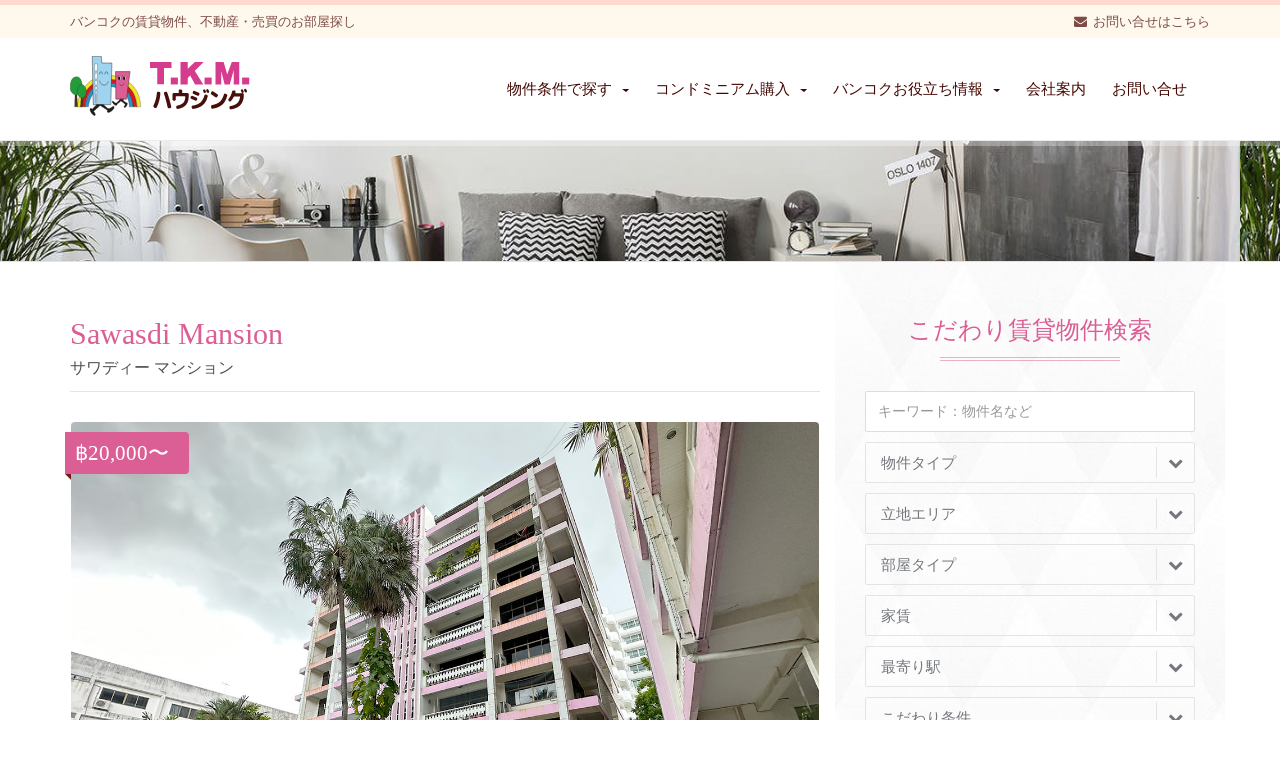

--- FILE ---
content_type: text/html; charset=UTF-8
request_url: https://tkmhousing.com/property/sawasdi-mansion
body_size: 10194
content:
<!DOCTYPE html><head><meta charset="utf-8" /><meta name="viewport" content="width=device-width, initial-scale=1, maximum-scale=1" /><link rel="shortcut icon" type="image/x-icon" href="/favicon.ico" /><link rel="icon" href="/icon.svg" type="image/svg+xml" /><link rel="/apple-touch-icon" href="/apple-touch-icon.png" /><link rel="stylesheet" href="/css/bootstrap.min.css" type="text/css" /><link rel="stylesheet" type="text/css" href="/tkm-plugin/css/settings.min.css" media="screen" /><link rel="stylesheet" href="https://tkmhousing.com/wp-content/cache/autoptimize/css/autoptimize_single_2d26985e2fe1b542b90c6bcf39a5df2a.css" type="text/css" /><link rel="stylesheet" href="https://tkmhousing.com/wp-content/cache/autoptimize/css/autoptimize_single_b1bdaeac4065bf67a7d7a06213192964.css" type="text/css" />  <script async src="https://www.googletagmanager.com/gtag/js?id=G-8KN79XEWPY"></script> <script>window.dataLayer=window.dataLayer||[];function gtag(){dataLayer.push(arguments);}
gtag('js',new Date());gtag('config','G-8KN79XEWPY');</script> <meta name='robots' content='index, follow, max-image-preview:large, max-snippet:-1, max-video-preview:-1' /><title>Sawasdi Mansion | バンコクの賃貸・不動産物件はTKMハウジング</title><meta name="description" content="Swasdi Mansionはスクンビットソイ31のい突き当たりにあるアパート。ペットが飼えて、家賃がリーズナブルです" /><link rel="canonical" href="https://tkmhousing.com/property/sawasdi-mansion" /><meta property="og:locale" content="ja_JP" /><meta property="og:type" content="article" /><meta property="og:title" content="Sawasdi Mansion | バンコクの賃貸・不動産物件はTKMハウジング" /><meta property="og:description" content="Swasdi Mansionはスクンビットソイ31のい突き当たりにあるアパート。ペットが飼えて、家賃がリーズナブルです" /><meta property="og:url" content="https://tkmhousing.com/property/sawasdi-mansion" /><meta property="og:site_name" content="バンコクの賃貸・不動産物件はTKMハウジング" /><meta property="article:publisher" content="https://www.facebook.com/tkmhousing" /><meta property="article:modified_time" content="2023-09-20T01:59:01+00:00" /><meta property="og:image" content="https://tkmhousing.com/wp-content/uploads/1989/03/Swasdi-Mansion-1.jpg" /><meta property="og:image:width" content="1332" /><meta property="og:image:height" content="800" /><meta property="og:image:type" content="image/jpeg" /><meta name="twitter:card" content="summary_large_image" /><meta name="twitter:site" content="@TKM_Housing" /> <script type="application/ld+json" class="yoast-schema-graph">{"@context":"https://schema.org","@graph":[{"@type":"WebPage","@id":"https://tkmhousing.com/property/sawasdi-mansion","url":"https://tkmhousing.com/property/sawasdi-mansion","name":"Sawasdi Mansion | バンコクの賃貸・不動産物件はTKMハウジング","isPartOf":{"@id":"https://tkmhousing.com/#website"},"primaryImageOfPage":{"@id":"https://tkmhousing.com/property/sawasdi-mansion#primaryimage"},"image":{"@id":"https://tkmhousing.com/property/sawasdi-mansion#primaryimage"},"thumbnailUrl":"/wp-content/uploads/1989/03/Swasdi-Mansion-1.jpg","datePublished":"1989-03-11T06:20:27+00:00","dateModified":"2023-09-20T01:59:01+00:00","description":"Swasdi Mansionはスクンビットソイ31のい突き当たりにあるアパート。ペットが飼えて、家賃がリーズナブルです","breadcrumb":{"@id":"https://tkmhousing.com/property/sawasdi-mansion#breadcrumb"},"inLanguage":"ja","potentialAction":[{"@type":"ReadAction","target":["https://tkmhousing.com/property/sawasdi-mansion"]}]},{"@type":"ImageObject","inLanguage":"ja","@id":"https://tkmhousing.com/property/sawasdi-mansion#primaryimage","url":"/wp-content/uploads/1989/03/Swasdi-Mansion-1.jpg","contentUrl":"/wp-content/uploads/1989/03/Swasdi-Mansion-1.jpg","width":1332,"height":800,"caption":"Sawasdi Mansion"},{"@type":"BreadcrumbList","@id":"https://tkmhousing.com/property/sawasdi-mansion#breadcrumb","itemListElement":[{"@type":"ListItem","position":1,"name":"ホーム","item":"https://tkmhousing.com/"},{"@type":"ListItem","position":2,"name":"物件","item":"https://tkmhousing.com/property"},{"@type":"ListItem","position":3,"name":"Sawasdi Mansion"}]},{"@type":"WebSite","@id":"https://tkmhousing.com/#website","url":"https://tkmhousing.com/","name":"バンコクの賃貸・不動産物件はTKMハウジング","description":"","potentialAction":[{"@type":"SearchAction","target":{"@type":"EntryPoint","urlTemplate":"https://tkmhousing.com/?s={search_term_string}"},"query-input":"required name=search_term_string"}],"inLanguage":"ja"}]}</script> <link rel='stylesheet' id='wp-block-library-css' href='https://tkmhousing.com/wp-includes/css/dist/block-library/style.min.css?ver=6.1.9' type='text/css' media='all' /><link rel='stylesheet' id='classic-theme-styles-css' href='https://tkmhousing.com/wp-includes/css/classic-themes.min.css?ver=1' type='text/css' media='all' /><style id='global-styles-inline-css' type='text/css'>body{--wp--preset--color--black:#000;--wp--preset--color--cyan-bluish-gray:#abb8c3;--wp--preset--color--white:#fff;--wp--preset--color--pale-pink:#f78da7;--wp--preset--color--vivid-red:#cf2e2e;--wp--preset--color--luminous-vivid-orange:#ff6900;--wp--preset--color--luminous-vivid-amber:#fcb900;--wp--preset--color--light-green-cyan:#7bdcb5;--wp--preset--color--vivid-green-cyan:#00d084;--wp--preset--color--pale-cyan-blue:#8ed1fc;--wp--preset--color--vivid-cyan-blue:#0693e3;--wp--preset--color--vivid-purple:#9b51e0;--wp--preset--gradient--vivid-cyan-blue-to-vivid-purple:linear-gradient(135deg,rgba(6,147,227,1) 0%,#9b51e0 100%);--wp--preset--gradient--light-green-cyan-to-vivid-green-cyan:linear-gradient(135deg,#7adcb4 0%,#00d082 100%);--wp--preset--gradient--luminous-vivid-amber-to-luminous-vivid-orange:linear-gradient(135deg,rgba(252,185,0,1) 0%,rgba(255,105,0,1) 100%);--wp--preset--gradient--luminous-vivid-orange-to-vivid-red:linear-gradient(135deg,rgba(255,105,0,1) 0%,#cf2e2e 100%);--wp--preset--gradient--very-light-gray-to-cyan-bluish-gray:linear-gradient(135deg,#eee 0%,#a9b8c3 100%);--wp--preset--gradient--cool-to-warm-spectrum:linear-gradient(135deg,#4aeadc 0%,#9778d1 20%,#cf2aba 40%,#ee2c82 60%,#fb6962 80%,#fef84c 100%);--wp--preset--gradient--blush-light-purple:linear-gradient(135deg,#ffceec 0%,#9896f0 100%);--wp--preset--gradient--blush-bordeaux:linear-gradient(135deg,#fecda5 0%,#fe2d2d 50%,#6b003e 100%);--wp--preset--gradient--luminous-dusk:linear-gradient(135deg,#ffcb70 0%,#c751c0 50%,#4158d0 100%);--wp--preset--gradient--pale-ocean:linear-gradient(135deg,#fff5cb 0%,#b6e3d4 50%,#33a7b5 100%);--wp--preset--gradient--electric-grass:linear-gradient(135deg,#caf880 0%,#71ce7e 100%);--wp--preset--gradient--midnight:linear-gradient(135deg,#020381 0%,#2874fc 100%);--wp--preset--duotone--dark-grayscale:url('#wp-duotone-dark-grayscale');--wp--preset--duotone--grayscale:url('#wp-duotone-grayscale');--wp--preset--duotone--purple-yellow:url('#wp-duotone-purple-yellow');--wp--preset--duotone--blue-red:url('#wp-duotone-blue-red');--wp--preset--duotone--midnight:url('#wp-duotone-midnight');--wp--preset--duotone--magenta-yellow:url('#wp-duotone-magenta-yellow');--wp--preset--duotone--purple-green:url('#wp-duotone-purple-green');--wp--preset--duotone--blue-orange:url('#wp-duotone-blue-orange');--wp--preset--font-size--small:13px;--wp--preset--font-size--medium:20px;--wp--preset--font-size--large:36px;--wp--preset--font-size--x-large:42px;--wp--preset--spacing--20:.44rem;--wp--preset--spacing--30:.67rem;--wp--preset--spacing--40:1rem;--wp--preset--spacing--50:1.5rem;--wp--preset--spacing--60:2.25rem;--wp--preset--spacing--70:3.38rem;--wp--preset--spacing--80:5.06rem}:where(.is-layout-flex){gap:.5em}body .is-layout-flow>.alignleft{float:left;margin-inline-start:0;margin-inline-end:2em}body .is-layout-flow>.alignright{float:right;margin-inline-start:2em;margin-inline-end:0}body .is-layout-flow>.aligncenter{margin-left:auto !important;margin-right:auto !important}body .is-layout-constrained>.alignleft{float:left;margin-inline-start:0;margin-inline-end:2em}body .is-layout-constrained>.alignright{float:right;margin-inline-start:2em;margin-inline-end:0}body .is-layout-constrained>.aligncenter{margin-left:auto !important;margin-right:auto !important}body .is-layout-constrained>:where(:not(.alignleft):not(.alignright):not(.alignfull)){max-width:var(--wp--style--global--content-size);margin-left:auto !important;margin-right:auto !important}body .is-layout-constrained>.alignwide{max-width:var(--wp--style--global--wide-size)}body .is-layout-flex{display:flex}body .is-layout-flex{flex-wrap:wrap;align-items:center}body .is-layout-flex>*{margin:0}:where(.wp-block-columns.is-layout-flex){gap:2em}.has-black-color{color:var(--wp--preset--color--black) !important}.has-cyan-bluish-gray-color{color:var(--wp--preset--color--cyan-bluish-gray) !important}.has-white-color{color:var(--wp--preset--color--white) !important}.has-pale-pink-color{color:var(--wp--preset--color--pale-pink) !important}.has-vivid-red-color{color:var(--wp--preset--color--vivid-red) !important}.has-luminous-vivid-orange-color{color:var(--wp--preset--color--luminous-vivid-orange) !important}.has-luminous-vivid-amber-color{color:var(--wp--preset--color--luminous-vivid-amber) !important}.has-light-green-cyan-color{color:var(--wp--preset--color--light-green-cyan) !important}.has-vivid-green-cyan-color{color:var(--wp--preset--color--vivid-green-cyan) !important}.has-pale-cyan-blue-color{color:var(--wp--preset--color--pale-cyan-blue) !important}.has-vivid-cyan-blue-color{color:var(--wp--preset--color--vivid-cyan-blue) !important}.has-vivid-purple-color{color:var(--wp--preset--color--vivid-purple) !important}.has-black-background-color{background-color:var(--wp--preset--color--black) !important}.has-cyan-bluish-gray-background-color{background-color:var(--wp--preset--color--cyan-bluish-gray) !important}.has-white-background-color{background-color:var(--wp--preset--color--white) !important}.has-pale-pink-background-color{background-color:var(--wp--preset--color--pale-pink) !important}.has-vivid-red-background-color{background-color:var(--wp--preset--color--vivid-red) !important}.has-luminous-vivid-orange-background-color{background-color:var(--wp--preset--color--luminous-vivid-orange) !important}.has-luminous-vivid-amber-background-color{background-color:var(--wp--preset--color--luminous-vivid-amber) !important}.has-light-green-cyan-background-color{background-color:var(--wp--preset--color--light-green-cyan) !important}.has-vivid-green-cyan-background-color{background-color:var(--wp--preset--color--vivid-green-cyan) !important}.has-pale-cyan-blue-background-color{background-color:var(--wp--preset--color--pale-cyan-blue) !important}.has-vivid-cyan-blue-background-color{background-color:var(--wp--preset--color--vivid-cyan-blue) !important}.has-vivid-purple-background-color{background-color:var(--wp--preset--color--vivid-purple) !important}.has-black-border-color{border-color:var(--wp--preset--color--black) !important}.has-cyan-bluish-gray-border-color{border-color:var(--wp--preset--color--cyan-bluish-gray) !important}.has-white-border-color{border-color:var(--wp--preset--color--white) !important}.has-pale-pink-border-color{border-color:var(--wp--preset--color--pale-pink) !important}.has-vivid-red-border-color{border-color:var(--wp--preset--color--vivid-red) !important}.has-luminous-vivid-orange-border-color{border-color:var(--wp--preset--color--luminous-vivid-orange) !important}.has-luminous-vivid-amber-border-color{border-color:var(--wp--preset--color--luminous-vivid-amber) !important}.has-light-green-cyan-border-color{border-color:var(--wp--preset--color--light-green-cyan) !important}.has-vivid-green-cyan-border-color{border-color:var(--wp--preset--color--vivid-green-cyan) !important}.has-pale-cyan-blue-border-color{border-color:var(--wp--preset--color--pale-cyan-blue) !important}.has-vivid-cyan-blue-border-color{border-color:var(--wp--preset--color--vivid-cyan-blue) !important}.has-vivid-purple-border-color{border-color:var(--wp--preset--color--vivid-purple) !important}.has-vivid-cyan-blue-to-vivid-purple-gradient-background{background:var(--wp--preset--gradient--vivid-cyan-blue-to-vivid-purple) !important}.has-light-green-cyan-to-vivid-green-cyan-gradient-background{background:var(--wp--preset--gradient--light-green-cyan-to-vivid-green-cyan) !important}.has-luminous-vivid-amber-to-luminous-vivid-orange-gradient-background{background:var(--wp--preset--gradient--luminous-vivid-amber-to-luminous-vivid-orange) !important}.has-luminous-vivid-orange-to-vivid-red-gradient-background{background:var(--wp--preset--gradient--luminous-vivid-orange-to-vivid-red) !important}.has-very-light-gray-to-cyan-bluish-gray-gradient-background{background:var(--wp--preset--gradient--very-light-gray-to-cyan-bluish-gray) !important}.has-cool-to-warm-spectrum-gradient-background{background:var(--wp--preset--gradient--cool-to-warm-spectrum) !important}.has-blush-light-purple-gradient-background{background:var(--wp--preset--gradient--blush-light-purple) !important}.has-blush-bordeaux-gradient-background{background:var(--wp--preset--gradient--blush-bordeaux) !important}.has-luminous-dusk-gradient-background{background:var(--wp--preset--gradient--luminous-dusk) !important}.has-pale-ocean-gradient-background{background:var(--wp--preset--gradient--pale-ocean) !important}.has-electric-grass-gradient-background{background:var(--wp--preset--gradient--electric-grass) !important}.has-midnight-gradient-background{background:var(--wp--preset--gradient--midnight) !important}.has-small-font-size{font-size:var(--wp--preset--font-size--small) !important}.has-medium-font-size{font-size:var(--wp--preset--font-size--medium) !important}.has-large-font-size{font-size:var(--wp--preset--font-size--large) !important}.has-x-large-font-size{font-size:var(--wp--preset--font-size--x-large) !important}.wp-block-navigation a:where(:not(.wp-element-button)){color:inherit}:where(.wp-block-columns.is-layout-flex){gap:2em}.wp-block-pullquote{font-size:1.5em;line-height:1.6}</style> <script>!function(f,b,e,v,n,t,s){if(f.fbq)return;n=f.fbq=function(){n.callMethod?n.callMethod.apply(n,arguments):n.queue.push(arguments)};if(!f._fbq)f._fbq=n;n.push=n;n.loaded=!0;n.version='2.0';n.queue=[];t=b.createElement(e);t.async=!0;t.src=v;s=b.getElementsByTagName(e)[0];s.parentNode.insertBefore(t,s)}(window,document,'script','https://connect.facebook.net/en_US/fbevents.js');fbq('init','1462382947118105');fbq('track','PageView');</script> <noscript><img height="1" width="1" style="display:none"
src="https://www.facebook.com/tr?id=1462382947118105&ev=PageView&noscript=1"
/></noscript></head><body><div id="wrapper"><header id="header"><div id="top-bar"><div class="container"><div class="row"><div class="col-sm-12"><ul id="top-info"><li>バンコクの賃貸物件、不動産・売買のお部屋探し</li></ul><ul id="top-buttons"><li><i class="fa fa-envelope"></i>&nbsp;&nbsp;<a href="/contact">お問い合せはこちら</a></li></ul></div></div></div></div><div id="nav-section"><div class="container"><div class="row"><div class="col-sm-12"> <a href="/" class="nav-logo"><img src="/images/logo.svg?202505" width="180" height="60" alt="バンコクの賃貸物件ならTKMハウジング" /></a><nav class="navbar"> <button id="nav-mobile-btn"><i class="fa fa-bars"></i></button><ul class="nav navbar-nav"><li class="dropdown"> <a href="javascript:void(0)" data-toggle="dropdown" data-hover="dropdown">物件条件で探す<b class="caret"></b></a><ul class="dropdown-menu"><li><a href="/point/newproperty">新築物件</a></li><li class="dropdown-submenu"> <a href="#">最寄り駅から探す</a><ul class="dropdown-menu"><li><a href="/station/nana">ナナ駅</a></li><li><a href="/station/asoke">アソーク駅</a></li><li><a href="/station/phromphong">プロンポン駅</a></li><li><a href="/station/thonglor">トンロー駅</a></li><li><a href="/station/ekkamai">エカマイ駅 </a></li><li><a href="/station/phrakhanong">プラカノン駅</a></li><li><a href="/station/onnut">オンヌット駅</a></li><li><a href="/station/phloenchit">プルンチット駅</a></li><li><a href="/station/chitlom">チットロム駅</a></li><li><a href="/station/ratchadamri">ラジャダムリ駅</a></li><li><a href="/station/siam">サイアム駅</a></li><li><a href="/station/saladaeng">サラデーン駅</a></li></ul></li><li><a href="/map">地図から探す</a></li><li><a href="/point/family">ファミリー向け</a></li><li><a href="/point/couple">単身＆カップルで</a></li><li><a href="/point/shortstay">サービスアパート</a></li><li><a href="/point/walk">駅徒歩圏内</a></li><li><a href="/point/pet">ペットOK</a></li></ul></li><li class="dropdown"> <a href="javascript:void(0)" data-toggle="dropdown" data-hover="dropdown">コンドミニアム購入<b class="caret"></b></a><ul class="dropdown-menu"><li><a href="/prebuild">コンドミニアム 購入（新築・プレビルド）</a></li><li><a href="/secondhand">コンドミニアム 購入（中古物件）</a></li><li><a href="/room-management">バンコク空室物件管理サービス</a></li></ul></li><li class="dropdown"> <a href="javascript:void(0)" data-toggle="dropdown" data-hover="dropdown">バンコクお役立ち情報<b class="caret"></b></a><ul class="dropdown-menu"><li><a href="/blog">公式ブログ：バンコクのお部屋探し</a></li><li><a href="/guide">ご契約～ご入居までの流れ</a></li><li><a href="/maidservice">TKMの安心メイドサービス</a></li><li><a href="/qa_rental">バンコク賃貸不動産 Q&A</a></li><li><a href="/qa_life">バンコク生活 Q&A</a></li><li><a href="/bbk_kindergarten">バンコク幼稚園情報</a></li></ul></li><li class="dropdown"><a href="/company">会社案内</a></li><li><a href="/contact">お問い合せ</a></li></ul></nav></div></div></div></div></header><div class="parallax title-bg" data-stellar-background-ratio="0.2"></div><div class="content"><div class="container"><div class="row"><div class="main col-sm-8"><h1 class="property-title">Sawasdi Mansion<small>サワディー マンション</small></h1><div id="property-detail-wrapper" class="style1"><div class="price"><span>฿20,000〜</span></div><div id="property-detail-large" class="owl-carousel"><div class="item"> <img src="/wp-content/uploads/1989/03/Swasdi-Mansion-1.jpg" class="attachment-full size-full wp-post-image" alt="Sawasdi Mansion" decoding="async" loading="lazy" /></div><div class="item"> <img width="1332" height="800" src="/wp-content/uploads/1989/03/Swasdi-Mansion-2.jpg" class="attachment-full size-full" alt="" decoding="async" loading="lazy" /></div><div class="item"> <img width="1332" height="800" src="/wp-content/uploads/1989/03/Swasdi-Mansion-3.jpg" class="attachment-full size-full" alt="" decoding="async" loading="lazy" /></div><div class="item"> <img width="1332" height="800" src="/wp-content/uploads/1989/03/Swasdi-Mansion-4.jpg" class="attachment-full size-full" alt="" decoding="async" loading="lazy" /></div><div class="item"> <img width="1332" height="800" src="/wp-content/uploads/1989/03/Swasdi-Mansion-5.jpg" class="attachment-full size-full" alt="" decoding="async" loading="lazy" /></div><div class="item"> <img width="1332" height="800" src="/wp-content/uploads/1989/03/Swasdi-Mansion-6.jpg" class="attachment-full size-full" alt="" decoding="async" loading="lazy" /></div><div class="item"> <img width="1332" height="800" src="/wp-content/uploads/1989/03/Swasdi-Mansion-7.jpg" class="attachment-full size-full" alt="" decoding="async" loading="lazy" /></div><div class="item"> <img width="1332" height="800" src="/wp-content/uploads/1989/03/Swasdi-Mansion-8.jpg" class="attachment-full size-full" alt="" decoding="async" loading="lazy" /></div><div class="item"> <img width="1332" height="800" src="/wp-content/uploads/1989/03/Swasdi-Mansion-9.jpg" class="attachment-full size-full" alt="" decoding="async" loading="lazy" /></div><div class="item"> <img width="1332" height="800" src="/wp-content/uploads/1989/03/Swasdi-Mansion-10.jpg" class="attachment-full size-full" alt="" decoding="async" loading="lazy" /></div></div><div id="property-detail-thumbs" class="owl-carousel"><div class="item"><img src="/wp-content/uploads/1989/03/Swasdi-Mansion-1-240x240.jpg" class="attachment-150x150 size-150x150 wp-post-image" alt="Sawasdi Mansion" decoding="async" loading="lazy" /></div><div class="item"><img width="240" height="240" src="/wp-content/uploads/1989/03/Swasdi-Mansion-2-240x240.jpg" class="attachment-thumbnail size-thumbnail" alt="" decoding="async" loading="lazy" /></div><div class="item"><img width="240" height="240" src="/wp-content/uploads/1989/03/Swasdi-Mansion-3-240x240.jpg" class="attachment-thumbnail size-thumbnail" alt="" decoding="async" loading="lazy" /></div><div class="item"><img width="240" height="240" src="/wp-content/uploads/1989/03/Swasdi-Mansion-4-240x240.jpg" class="attachment-thumbnail size-thumbnail" alt="" decoding="async" loading="lazy" /></div><div class="item"><img width="240" height="240" src="/wp-content/uploads/1989/03/Swasdi-Mansion-5-240x240.jpg" class="attachment-thumbnail size-thumbnail" alt="" decoding="async" loading="lazy" /></div><div class="item"><img width="240" height="240" src="/wp-content/uploads/1989/03/Swasdi-Mansion-6-240x240.jpg" class="attachment-thumbnail size-thumbnail" alt="" decoding="async" loading="lazy" /></div><div class="item"><img width="240" height="240" src="/wp-content/uploads/1989/03/Swasdi-Mansion-7-240x240.jpg" class="attachment-thumbnail size-thumbnail" alt="" decoding="async" loading="lazy" /></div><div class="item"><img width="240" height="240" src="/wp-content/uploads/1989/03/Swasdi-Mansion-8-240x240.jpg" class="attachment-thumbnail size-thumbnail" alt="" decoding="async" loading="lazy" /></div><div class="item"><img width="240" height="240" src="/wp-content/uploads/1989/03/Swasdi-Mansion-9-240x240.jpg" class="attachment-thumbnail size-thumbnail" alt="" decoding="async" loading="lazy" /></div><div class="item"><img width="240" height="240" src="/wp-content/uploads/1989/03/Swasdi-Mansion-10-240x240.jpg" class="attachment-thumbnail size-thumbnail" alt="" decoding="async" loading="lazy" /></div></div></div><div class="col-lg-12"><h2 class="property-detail">スクンビットソイ31のい突き当たりにあるアパート。ペットが飼えて、家賃がリーズナブルです。</h2><p><h3 class="desc"><i class="fa fa-check-circle-o"></i> 立地・アクセス</h3><p>スクンビット通りソイ31の通りの一番奥に位置しています。最寄駅であるBTSプロンポン駅までは徒歩ですと離れますが、日系スーパーマーケットフジ2号店までは徒歩10分で行けます。しかしアパートのシャトルサービスがない点、要ご検討です。</p><h3 class="desc"><i class="fa fa-check-circle-o"></i> お部屋</h3><p>築年数の割に内装は綺麗に管理されており、古さはあまり気になりません。家賃設定もリーズナブルなので、内装のグレードを見ても値頃感を感じると思います。</p><h3 class="desc"><i class="fa fa-check-circle-o"></i> ファシリティ</h3><p>プール、屋外公園がございます。</p></p><p>&nbsp;</p></div><div class="col-md-6"><table class="property-spec"><tr><th>物件名</th><td>Sawasdi Mansion<br>サワディー マンション</td></tr><tr><th>物件タイプ</th><td>アパートメント</td></tr><tr><th>立地</th><td>スクンビット31</td></tr><tr><th>最寄駅</th><td>プロンポン駅</td></tr><tr><th>築年数</th><td>1989年</td></tr><tr><th>階数</th><td>8階</td></tr><tr><th>部屋数</th><td>30部屋</td></tr><tr><th>駅から徒歩</th><td></td></tr></table></div><div class="col-md-6"><table class="property-spec"><tr><th>水道代</th><td>500 バーツ/月</td></tr><tr><th>電気代</th><td>電気会社の直接請求</td></tr><tr><th>インターネット</th><td></td></tr><tr><th>ファシリティー</th><td>プール<br>子供の遊び場あり<br>ペットOK<br>ガスコンロあり</td></tr></table></div><div class="col-md-12"><table class="property-spec"><tr><th>部屋タイプ</th><th>広さ</th><th>家賃</th></tr><tr><td>2ベッドルーム</td><td>110m²</td><td>20,000バーツ～</td></tr></table><p style="line-height:1.2;"><small>＊物件内でも部屋タイプによって内装や家具が掲載写真と異なる場合がございます。<br /> ＊賃料・光熱費・サービス等は予告なく変更される場合がございます。<br> ＊部屋の広さはおおよその値となります。</small></p></div><h1 class="section-title">アクセスマップ</h1><div id="property_location" class="map col-sm-12"><p><iframe src="https://www.google.com/maps/embed?pb=!1m18!1m12!1m3!1d3875.6173407242377!2d100.56580721483033!3d13.741602090354021!2m3!1f0!2f0!3f0!3m2!1i1024!2i768!4f13.1!3m3!1m2!1s0x30e29efa335bebcf%3A0x6cf82b70bb1b1152!2sSwasdi%20Mansion!5e0!3m2!1sja!2sth!4v1637813484896!5m2!1sja!2sth" width="100%" height="450" style="border:0;" allowfullscreen="" loading="lazy"></iframe></p><div class="gmap"><iframe src="https://www.google.com/maps/embed?pb=!4v1695175056384!6m8!1m7!1sDfpqwpJgwgoEGWSZQWZWsA!2m2!1d13.74157624234755!2d100.5679611209801!3f352.38445194450094!4f14.610330026008754!5f0.4000000000000002" width="600" height="450" style="border:0;" allowfullscreen="" loading="lazy" referrerpolicy="no-referrer-when-downgrade"></iframe></div></div><div class="center"> <a href="/contact" class="btn-lg btn-fullcolor" data-animation-direction="from-bottom" data-animation-delay="500"><i class="fa fa-envelope"></i> お問い合せフォーム</a></div></div><div class="sidebar pattern-bg-sidebar col-sm-4"><h2 class="section-title">こだわり賃貸物件検索</h2><div class="form-group"><div class="col-sm-12"><form method="get" action="https://tkmhousing.com"> <input type="hidden" name="post_type" value="property"> <input type="text" class="form-control" name="s" placeholder="キーワード：物件名など"> <select class="col-sm-12" id="search_status" name="type" data-placeholder="物件タイプ"><option value=""></option><option value="service_apart"> サービスアパート</option><option value="apart"> アパートメント</option><option value="condo"> コンドミニアム</option> </select> <select id="search_prop_type" name="area" data-placeholder="立地エリア"><option value=""></option><option value="sukhumvit1-11"> スクンビット・ソイ1,3,5,7,9,11</option><option value="sukhumvit13-19"> スクンビット・ソイ13,15,17,19</option><option value="sukhumvit21-29"> スクンビット・ソイ21,23,25,27,29</option><option value="sukhumvit31-37"> スクンビット・ソイ31,33,35,37</option><option value="sukhumvit39"> スクンビット・ソイ39</option><option value="sukhumvit41-53"> スクンビット・ソイ41,43,45,47,51,53</option><option value="sukhumvit49"> スクンビット・ソイ49</option><option value="sukhumvit55-61"> スクンビット・ソイ55,57,59,61</option><option value="sukhumvit63-65"> スクンビット・ソイ63,65</option><option value="sukhumvit2-22"> スクンビット・ソイ2,4,6,8,10,12,14,16,18,20,22</option><option value="sukhumvit24"> スクンビット・ソイ24</option><option value="sukhumvit26-28"> スクンビット・ソイ26,28</option><option value="sukhumvit30-52"> スクンビット・ソイ30,32,34,36,38,40,42,44,48,50,52</option><option value="sukhumvit67-81"> スクンビット・ソイ67,69,71,77,79,81</option><option value="langsuan-phloenchit"> ランスワン、プルンチット</option><option value="chitlom-ratchadamri"> チットロム、ラジャダムリ</option><option value="silom"> シーロム、サラデーン、サートン</option><option value="riverside"> リバーサイド</option><option value="phetchaburi"> ペッチャブリー</option><option value="rama9"> ラマ9通り</option><option value="sriracha"> シーラチャー</option> </select></div><div class="col-sm-12"> <select id="search_bedrooms" name="roomtype" data-placeholder="部屋タイプ"><option value=""></option><option value="studio"> スタジオ</option><option value="onebed"> 1ベッドルーム</option><option value="twobed"> 2ベッドルーム</option><option value="threebed"> 3ベッドルーム</option> </select></div><div class="col-sm-12"> <select id="search_price" name="fee" data-placeholder="家賃"><option value=""></option><option value="40000"> 40,000〜50,000バーツ</option><option value="50000"> 50,000〜60,000バーツ</option><option value="60000"> 60,000〜70,000バーツ</option><option value="70000"> 70,000〜80,000バーツ</option><option value="80000"> 80,000バーツ以上</option><option value="30000"> 30,000〜40,000バーツ</option> </select></div><div class="col-sm-12 mgbS"> <select id="search_station" name="station" data-placeholder="最寄り駅"><option value=""></option><option value="punnawithi"> プンナウィティ駅</option><option value="saphantaksin"> サパーンタクシン</option><option value="siam"> サイアム駅</option><option value="nana"> ナナ駅</option><option value="asoke"> アソーク駅</option><option value="phromphong"> プロンポン駅</option><option value="thonglor"> トンロー駅</option><option value="ekkamai"> エカマイ駅</option><option value="phrakhanong"> プラカノン駅</option><option value="onnut"> オンヌット駅</option><option value="phloenchit"> プルンチット駅</option><option value="chitlom"> チットロム駅</option><option value="ratchadamri"> ラジャダムリ駅</option><option value="saladaeng"> サラデーン駅</option><option value="chongnonsi"> チョンノンシー駅</option><option value="rama9"> MRT ラマ9世駅</option><option value="phetchaburi"> MRT ペッチャブリー駅</option> </select> <select id="search_condition" name="point" data-placeholder="こだわり条件"><option value=""></option><option value="newproperty"> 新築物件</option><option value="family"> ファミリー向け</option><option value="couple"> 単身＆カップルで</option><option value="shortstay"> サービスアパート</option><option value="walk"> 駅徒歩圏内</option><option value="pet"> ペットOK</option> </select></div><p class="center"><button type="submit" class="btn-lg btn-fullcolor">検 索</button></p></div></form><hr><h2 class="section-title">バンコクおすすめ賃貸物件</h2><ul class="latest-news"><li class="size-thumbnail" style="height:108px;"><div class="image"> <a href="/property/39-luxury-suites"> <img src="/wp-content/uploads/2025/01/39-LUXURY-Suites-1-240x240.webp" class="attachment-thumbnail size-thumbnail wp-post-image" alt="39 LUXURY Suites" decoding="async" loading="lazy" /></a></div><h3><a href="/property/39-luxury-suites">39 LUXURY Suites</a><br></h3><ul class="top-info"><li><i class="fa fa-map-marker" aria-hidden="true"></i>スクンビット39</li></ul></li><li class="size-thumbnail" style="height:108px;"><div class="image"> <a href="/property/marriott-executive-apartments-bangkok-townhall-sukhumvit"> <img src="/wp-content/uploads/2024/05/Marriott-Executive-Apartments-Bangkok-Townhall-Sukhumvit-1-1-240x240.webp" class="attachment-thumbnail size-thumbnail wp-post-image" alt="Marriott Executive Apartments Bangkok Townhall Sukhumvit" decoding="async" loading="lazy" /></a></div><h3><a href="/property/marriott-executive-apartments-bangkok-townhall-sukhumvit">Marriott Executive Apartments Bangkok Townhall Sukhumvit</a><br></h3><ul class="top-info"><li><i class="fa fa-map-marker" aria-hidden="true"></i>スクンビット49</li></ul></li><li class="size-thumbnail" style="height:108px;"><div class="image"> <a href="/property/silq-residence-sukhumvit-24"> <img src="/wp-content/uploads/2023/02/SILQ-Residence-Sukhumvit-24-1-150x150.jpg" class="attachment-thumbnail size-thumbnail wp-post-image" alt="SILQ Residence @Sukhumvit 24" decoding="async" loading="lazy" /></a></div><h3><a href="/property/silq-residence-sukhumvit-24">SILQ Residence @ Sukhumvit 24</a><br></h3><ul class="top-info"><li><i class="fa fa-map-marker" aria-hidden="true"></i>スクンビット24</li></ul></li><li class="size-thumbnail" style="height:108px;"><div class="image"> <a href="/property/staybridge-suites-bangkok-sukhumvit"> <img src="/wp-content/uploads/2022/12/Staybridge-Suites-Bangkok-Sukhumvit-1-150x150.jpg" class="attachment-thumbnail size-thumbnail wp-post-image" alt="Staybridge Suites Bangkok Sukhumvit" decoding="async" loading="lazy" /></a></div><h3><a href="/property/staybridge-suites-bangkok-sukhumvit">Staybridge Suites Bangkok Sukhumvit</a><br></h3><ul class="top-info"><li><i class="fa fa-map-marker" aria-hidden="true"></i>スクンビット24</li></ul></li><li class="size-thumbnail" style="height:108px;"><div class="image"> <a href="/property/laviq-sukhumvit-57"> <img src="/wp-content/uploads/2020/01/laviq-sukhumvit-57-1-240x240.webp" class="attachment-thumbnail size-thumbnail wp-post-image" alt="LAVIQ Sukhumvit 57" decoding="async" loading="lazy" /></a></div><h3><a href="/property/laviq-sukhumvit-57">LAVIQ Sukhumvit 57</a><br></h3><ul class="top-info"><li><i class="fa fa-map-marker" aria-hidden="true"></i>スクンビット57</li></ul></li></ul><h2 class="section-title">バンコク新着 賃貸物件</h2><ul class="latest-news"><li class="size-thumbnail" style="height:108px;"><div class="image"> <a href="/property/noble-form-thonglor"> <img src="/wp-content/uploads/2025/11/noble-form-thonglor-1-240x240.webp" class="attachment-thumbnail size-thumbnail wp-post-image" alt="Noble Form Thonglor" decoding="async" loading="lazy" /></a></div><h3><a href="/property/noble-form-thonglor">Noble Form Thonglor</a><br></h3><ul class="top-info"><li><i class="fa fa-map-marker" aria-hidden="true"></i>スクンビット55</li></ul></li><li class="size-thumbnail" style="height:108px;"><div class="image"> <a href="/property/image-49"> <img src="/wp-content/uploads/2025/08/Image49-1-240x240.webp" class="attachment-thumbnail size-thumbnail wp-post-image" alt="IMAGE 49" decoding="async" loading="lazy" /></a></div><h3><a href="/property/image-49">IMAGE 49</a><br></h3><ul class="top-info"><li><i class="fa fa-map-marker" aria-hidden="true"></i>スクンビット49</li></ul></li><li class="size-thumbnail" style="height:108px;"><div class="image"> <a href="/property/la-clef-bangkok-by-the-crest-collection"> <img src="/wp-content/uploads/2025/06/La-Clef-Bangkok-by-The-Crest-Collection-1-240x240.webp" class="attachment-thumbnail size-thumbnail wp-post-image" alt="La Clef Bangkok by The Crest Collection" decoding="async" loading="lazy" /></a></div><h3><a href="/property/la-clef-bangkok-by-the-crest-collection">La Clef Bangkok by The Crest Collection</a><br></h3><ul class="top-info"><li><i class="fa fa-map-marker" aria-hidden="true"></i>スクンビット38</li></ul></li><li class="size-thumbnail" style="height:108px;"><div class="image"> <a href="/property/39-luxury-suites"> <img src="/wp-content/uploads/2025/01/39-LUXURY-Suites-1-240x240.webp" class="attachment-thumbnail size-thumbnail wp-post-image" alt="39 LUXURY Suites" decoding="async" loading="lazy" /></a></div><h3><a href="/property/39-luxury-suites">39 LUXURY Suites</a><br></h3><ul class="top-info"><li><i class="fa fa-map-marker" aria-hidden="true"></i>スクンビット39</li></ul></li><li class="size-thumbnail" style="height:108px;"><div class="image"> <a href="/property/somerset-sukhumvit-71"> <img src="/wp-content/uploads/2025/01/Somerset-Sukhumvit-71-1-240x240.webp" class="attachment-thumbnail size-thumbnail wp-post-image" alt="Somerset Sukhumvit 71" decoding="async" loading="lazy" /></a></div><h3><a href="/property/somerset-sukhumvit-71">Somerset Sukhumvit 71</a><br></h3><ul class="top-info"><li><i class="fa fa-map-marker" aria-hidden="true"></i>スクンビット71</li></ul></li></ul><ul class="bnr"><li class="col-sm-12" data-animation-direction="from-bottom" data-animation-delay="100"> <a href="/map"><img src="/images/bnr_map.png" alt="地図から物件を検索する"></a></li><li class="col-sm-12" data-animation-direction="from-bottom" data-animation-delay="100"> <a href="/area/sriracha"><img src="/images/bnr_sriracha.png" alt="シーラチャーの物件はこちら"></a></li><li class="col-sm-12" data-animation-direction="from-bottom" data-animation-delay="200"> <a href="/point/pet"><img src="/images/bnr_pet.png" alt="ペットOKの物件はこちら"></a></li><li class="col-sm-12" data-animation-direction="from-bottom" data-animation-delay="400"> <a href="/maidservice"><img src="/images/bnr_maid.png" alt="TKMハウジングの安心メイドサービス"></a></li><li class="col-sm-12" data-animation-direction="from-bottom" data-animation-delay="600"> <a href="https://www.facebook.com/tkmhousing/" target="new"><img src="/images/bnr_facebook.png" alt="TKMハウジングFacebookページ"></a></li><li class="col-sm-12" data-animation-direction="from-bottom" data-animation-delay="700"> <a href="https://www.youtube.com/@tkmhousing" target="new"><img src="/images/bnr_youtube.jpg?202505" alt="TKMハウジングYoutubeページ"></a></li><li class="col-sm-12" data-animation-direction="from-bottom" data-animation-delay="800"> <a href="https://www.instagram.com/t.k.m.housing/" target="new"><img src="/images/bnr_instagram.webp" alt="TKMハウジング インスタグラムページ"></a></li></ul></div></div></div></div><footer id="footer"><div id="footer-top" class="container"><div class="block col-sm-3"><h3><a href="/"><img src="/images/logo.svg" alt="TKMハウジング" /></a></h3><ul class="footer-contacts"><li><i class="fa fa-phone"></i> 081-754-3807（日本語）</li><li><i class="fa fa-envelope"></i> <a href="/contact">お問い合わせフォーム</a></li></ul></div><div class="block col-sm-3"><h3><i class="fa fa-search" aria-hidden="true"></i> 賃貸物件 条件で探す</h3><ul class="footer-links"><li><a href="/point/newproperty">新築物件</a></li><li><a href="/point/family">ファミリー向け</a></li><li><a href="/point/couple">単身＆カップルで</a></li><li><a href="/point/shortstay">サービスアパート</a></li><li><a href="/point/walk">駅徒歩圏内</a></li><li><a href="/point/pet">ペットOK</a></li></ul></div><div class="block col-sm-3"><h3>バンコクお役立ち情報</h3><ul class="footer-links"><li><a href="/blog">TKMハウジング 公式ブログ</a></li><li><a href="/guide">ご契約～ご入居までのながれ</a></li><li><a href="/qa_rental">バンコク賃貸不動産 Q&A</a></li><li><a href="/qa_life">バンコク生活 Q&A</a></li><li><a href="/bbk_kindergarten">バンコク幼稚園情報</a></li><li><a href="https://www.facebook.com/tkmhousing" target="_blank">TKMハウジング Facebookページ</a></li></ul></div><div class="block col-sm-3"><h3>会社案内</h3><ul class="footer-links"><li><a href="/company">会社概要</a></li><li><a href="/contact">お問い合せ</a></li><li><a href="/maidservice">TKMのメイドサービス</a></li></ul></div></div><div id="copyright"><div class="container"><div class="row"><div class="col-sm-12">&copy; TKM Housing All rights reserved.</a></div></div></div></div></footer></div>  <script>(function(){var n=document.createElement('link');n.async=true;n.defer=true;n.type='text/css';n.rel='stylesheet';n.href='https://maxcdn.bootstrapcdn.com/font-awesome/4.5.0/css/font-awesome.min.css';var s=document.getElementsByTagName('script');var c=s[s.length-1];c.parentNode.insertBefore(n,c);})(document);</script>  <script src="https://code.jquery.com/jquery-2.1.4.min.js"></script> <script src="/js/common.min.js"></script> <script src="/js/owl.carousel.min.js"></script> <script>(function(i,s,o,g,r,a,m){i['GoogleAnalyticsObject']=r;i[r]=i[r]||function(){(i[r].q=i[r].q||[]).push(arguments)},i[r].l=1*new Date();a=s.createElement(o),m=s.getElementsByTagName(o)[0];a.async=1;a.src=g;m.parentNode.insertBefore(a,m)})(window,document,'script','//www.google-analytics.com/analytics.js','ga');ga('create','UA-71540448-2','auto');ga('send','pageview');</script><script type="text/javascript" src="/js/jquery.matchHeight.min.js"></script> <script>$(function(){　　$('.size-thumbnail').matchHeight();});</script> </body></html>

--- FILE ---
content_type: text/css
request_url: https://tkmhousing.com/wp-content/cache/autoptimize/css/autoptimize_single_2d26985e2fe1b542b90c6bcf39a5df2a.css
body_size: 32863
content:
@charset "utf-8";a:focus{outline:none}h1,h2,h3,h4,h5,h6{color:#db5e95;font-weight:200;margin:0}h1{font-size:26px}h2{font-size:24px}h3{font-weight:500;font-size:20px;text-transform:none}h4{font-size:16px;text-transform:none}h5{font-size:15px;text-transform:none}.mgbS{margin-bottom:10px !important}.mgbM{margin-bottom:30px !important}.mgbL{margin-bottom:50px !important}.mgtS{margin-top:10px !important}.mgtM{margin-top:30px !important}.mgtL{margin-top:50px !important}html{overflow:auto}body{padding:0;height:100%;color:#555;overflow:hidden;background-color:#fff;font-size:15px;font-family:'ヒラギノ角ゴシック Pro','Hiragino Kaku Gothic Pro','メイリオ',Meiryo,'ＭＳ Ｐゴシック','sans-serif';font-weight:200;line-height:1.8}::selection{background:#db5e95;color:#333}::-moz-selection{background:#db5e95;color:#333}.color{color:#db5e95}a{color:#db5e95}a:hover,a:focus{color:#db5e95}iframe[src="about:blank"]{display:none}hr{border-top:solid 1px #ccc}.red{color:#a44974;font-weight:300}img.res{width:100%}#wrapper{position:relative;overflow:hidden;left:0;z-index:99;height:100%;background-color:#fff;-webkit-box-shadow:-2px 0px 5px 0px rgba(0,0,0,.3);-moz-box-shadow:-2px 0px 5px 0px rgba(0,0,0,.3);box-shadow:-2px 0px 5px 0px rgba(0,0,0,.3);-webkit-transition:-webkit-transform .5s;transition:transform .5s}#wrapper:after{position:absolute;top:0;right:0;width:0;height:0;background:0 0;content:'';z-index:1002;opacity:0;-webkit-transition:opacity .5s,width .1s .5s,height .1s .5s;transition:opacity .5s,width .1s .5s,height .1s .5s}#wrapper.open{-webkit-transform:translate3d(300px,0,0);transform:translate3d(300px,0,0)}#wrapper.open:after{width:100%;height:100%;opacity:1;-webkit-transition:opacity .5s;transition:opacity .5s}.darker-text{color:#4d4f52}.center{float:none;text-align:center;margin:0 auto}.right{text-align:right}.left{text-align:left}.form-control{-webkit-border-radius:2px;-moz-border-radius:2px;border-radius:2px;box-shadow:none;border-color:#ddd;color:#74777c;height:41px;margin-bottom:10px}.form-control:focus{box-shadow:none;outline:0 none;border-color:#adb2b6}.form-control-large,.form-control-small{width:345px;display:inline-block;margin:0 10px;letter-spacing:normal}.form-control-large .chzn-container,.form-control-small .chzn-container,.form-control-large .form-control,.form-control-small .form-control{margin-bottom:15px;width:100%}.form-control-small{width:188px}.colored .form-control{color:#fff;border:none;background-color:rgba(255,255,255,.1)}.colored .form-control::-webkit-input-placeholder{color:#fff}.colored .form-control:-moz-placeholder{color:#fff}.colored .form-control::-moz-placeholder{color:#fff}.colored .form-control:-ms-input-placeholder{color:#fff}.invalid{border-color:#f23030 !important}.btn{font-size:15px;height:35px;line-height:32px;padding:0 16px;border-width:2px}.btn:focus,.btn:active:focus,.btn.active:focus{outline:none}.btn:active,.btn.active{box-shadow:none}.btn i{margin-right:5px}.btn-default,.btn-default-color,.btn-fullcolor{text-transform:uppercase;-webkit-transition:all .3s;-moz-transition:all .3s;-ms-transition:all .3s;-o-transition:all .3s;transition:all .3s;-webkit-border-radius:2px;-moz-border-radius:2px;border-radius:2px}.btn-default,.btn-default:focus{background-color:transparent;border-color:rgba(255,255,255,.9);color:rgba(255,255,255,.9)}.btn-default:hover,.btn-default:active,.btn-default.active,.open .dropdown-toggle.btn-default{background-color:transparent;border-color:#fff;color:#fff}.btn-default-color,.btn-default-color:focus{background-color:transparent;border-color:#adb2b6;color:#adb2b6}.btn-default-color:hover,.btn-default-color:active,.btn-default-color.active,.open .dropdown-toggle.btn-default-color{background-color:transparent;border-color:#db5e95;color:#db5e95}.btn-fullcolor,.btn-fullcolor:focus{background-color:#db5e95;border-color:transparent;color:rgba(255,255,255,1)}.btn-fullcolor:hover,.btn-fullcolor:active,.btn-fullcolor.active,.open .dropdown-toggle.btn-fullcolor{color:#fce7c6}.btn-lg,.btn-group-lg>.btn{border-width:2px;font-size:20px;padding:20px 40px}a.btn-lg:hover{text-decoration:none}.btn-danger,.btn-danger:hover,.btn-danger:focus,.btn-danger:active,.btn-danger.active,.btn-danger.disabled,.btn-danger[disabled]{color:#fff !important;background-color:#da4f49 !important;border-color:#c72f29}.btn-success,.btn-success:hover,.btn-success:focus,.btn-success:active,.btn-success.active,.btn-success.disabled,.btn-success[disabled]{color:#fff !important;background-color:#5bb75b !important;border-color:#449b44}.animate-fade{-webkit-opacity:0;-moz-opacity:0;opacity:0}.animate-from-top{-webkit-transform:translateY(-40px);-moz-transform:translateY(-40px);-ms-transform:translateY(-40px);-o-transform:translateY(-40px);transform:translateY(-40px);-webkit-opacity:0;-moz-opacity:0;opacity:0}.animate-from-bottom{-webkit-transform:translateY(40px);-moz-transform:translateY(40px);-ms-transform:translateY(40px);-o-transform:translateY(40px);transform:translateY(40px);-webkit-opacity:0;-moz-opacity:0;opacity:0}.animate-from-left{-webkit-transform:translateX(-40px);-moz-transform:translateX(-40px);-ms-transform:translateX(-40px);-o-transform:translateX(-40px);transform:translateX(-40px);-webkit-opacity:0;-moz-opacity:0;opacity:0}.animate-from-right{-webkit-transform:translateX(40px);-moz-transform:translateX(40px);-ms-transform:translateX(40px);-o-transform:translateX(40px);transform:translateX(40px);-webkit-opacity:0;-moz-opacity:0;opacity:0}.animation-fade{-webkit-opacity:1;-moz-opacity:1;opacity:1;-webkit-transition-duration:1.5s;-moz-transition-duration:1.5s;-o-transition-duration:1.5s;transition-duration:1.5s}.animation-from-bottom,.animation-from-top{-webkit-transition-timing-function:cubic-bezier(.2,.75,.25,.9);-moz-transition-timing-function:cubic-bezier(.2,.75,.25,.9);-o-transition-timing-function:cubic-bezier(.2,.75,.25,.9);transition-timing-function:cubic-bezier(.2,.75,.25,.9);-webkit-transform:translateY(0px);-moz-transform:translateY(0px);-ms-transform:translateY(0px);-o-transform:translateY(0px);transform:translateY(0px);-webkit-opacity:1;-moz-opacity:1;opacity:1;-webkit-transition-duration:1.5s;-moz-transition-duration:1.5s;-o-transition-duration:1.5s;transition-duration:1.5s}.animation-from-left,.animation-from-right{-webkit-transition-timing-function:cubic-bezier(.2,.75,.25,.9);-moz-transition-timing-function:cubic-bezier(.2,.75,.25,.9);-o-transition-timing-function:cubic-bezier(.2,.75,.25,.9);transition-timing-function:cubic-bezier(.2,.75,.25,.9);-webkit-transform:translateX(0px);-moz-transform:translateX(0px);-ms-transform:translateX(0px);-o-transform:translateX(0px);transform:translateX(0px);-webkit-opacity:1;-moz-opacity:1;opacity:1;-webkit-transition-duration:1.5s;-moz-transition-duration:1.5s;-o-transition-duration:1.5s;transition-duration:1.5s}.section-title,.section-highlight{padding-bottom:18px;position:relative;margin-bottom:30px;margin-top:40px;text-align:center;clear:both;display:inline-block;width:100%}.section-title:before,.section-highlight:before,.section-title:after,.section-highlight:after{content:" ";position:absolute;bottom:3px;left:50%;margin-left:-90px;width:180px;height:1px;background-color:#db5e95;-webkit-opacity:.5;-moz-opacity:.5;opacity:.5}.section-title:after,.section-highlight:after{bottom:0}.section-highlight{text-transform:none;font-size:24pt;margin-top:10px}.section-highlight:before,.section-highlight:after{background-color:#74777c}.page-title{color:#333;text-align:left;margin-bottom:15px}.page-title-line{color:#440600;border-bottom:#e4e4e4 solid 1px;padding-bottom:25px;margin-bottom:55px}@media (max-width:767px){.page-title-line{font-size:20px;margin-bottom:35px}}.text-highlight{background-color:#db5e95;color:#fff;padding:20px 15px;font-size:20pt;line-height:22pt;font-family:'Raleway',sans-serif;font-weight:300;margin-bottom:30px}.text-highlight strong{font-weight:500}.owl-carousel .owl-wrapper:after{content:".";display:block;clear:both;visibility:hidden;line-height:0;height:0}.owl-carousel{display:none;position:relative;width:100%;-ms-touch-action:pan-y}.owl-carousel .owl-wrapper{display:none;position:relative;-webkit-transform:translate3d(0px,0px,0px)}.owl-carousel .owl-wrapper-outer{overflow:hidden;position:relative;width:100%}.owl-carousel .owl-wrapper-outer.autoHeight{-webkit-transition:height .5s ease-in-out;-moz-transition:height .5s ease-in-out;-ms-transition:height .5s ease-in-out;-o-transition:height .5s ease-in-out;transition:height .5s ease-in-out}.owl-carousel .owl-item{float:left}.owl-controls .owl-page,.owl-controls .owl-buttons div{cursor:pointer}.owl-controls{margin-top:10px;text-align:center;-webkit-user-select:none;-khtml-user-select:none;-moz-user-select:none;-ms-user-select:none;-webkit-tap-highlight-color:rgba(0,0,0,0)}.grabbing{cursor:url(//tkmhousing.com/wp-content/themes/tkmhousing/grabbing.png) 8 8,move}.owl-carousel .owl-wrapper,.owl-carousel .owl-item{-webkit-backface-visibility:hidden;-moz-backface-visibility:hidden;-ms-backface-visibility:hidden;-webkit-transform:translate3d(0,0,0);-moz-transform:translate3d(0,0,0);-ms-transform:translate3d(0,0,0)}.owl-controls .owl-buttons{position:absolute;top:10px;right:-5px;background:#db5e95;height:57px;width:33px;-webkit-border-radius:4px 0 0 4px;-moz-border-radius:4px 0 0 4px;border-radius:4px 0 0 4px}.owl-controls .owl-buttons:before{content:" ";position:absolute;right:0;bottom:-6px;border-color:rgba(0,0,0,0) rgba(0,0,0,0) rgba(0,0,0,0) #70221e;border-style:solid;border-width:0 0 6px 7px;height:0;width:0}.owl-controls .owl-buttons div{color:#fff;zoom:1;font-size:12px;padding:8px 12px;font-family:FontAwesome;font-style:normal;font-weight:400;line-height:1;-webkit-font-smoothing:antialiased;-moz-osx-font-smoothing:grayscale;-webkit-transition-duration:.3s;-moz-transition-duration:.3s;-o-transition-duration:.3s;transition-duration:.3s}.owl-controls .owl-buttons div.owl-prev{border-bottom:1px solid rgba(0,0,0,.15);-webkit-border-radius:4px 0 0;-moz-border-radius:4px 0 0;border-radius:4px 0 0}.owl-controls .owl-buttons div.owl-prev:before{content:"\f053"}.owl-controls .owl-buttons div.owl-next{-webkit-border-radius:0 0 0 4px;-moz-border-radius:0 0 0 4px;border-radius:0 0 0 4px}.owl-controls .owl-buttons div.owl-next:before{content:"\f054"}.owl-controls .owl-buttons div.owl-prev:hover,.owl-controls .owl-buttons div.owl-next:hover{background:rgba(255,255,255,.15)}.owl-controls.clickable .owl-buttons div:hover{-webkit-opacity:1;-moz-opacity:1;opacity:1;text-decoration:none}.owl-controls .owl-page{display:inline-block;zoom:1}.owl-controls .owl-page span{display:block;width:15px;height:15px;margin:5px 8px;background:#bfc4c8;-webkit-border-radius:20px;-moz-border-radius:20px;border-radius:20px;-webkit-transition:all .2s;-moz-transition:all .2s;-ms-transition:all .2s;-o-transition:all .2s;transition:all .2s}.owl-controls .owl-page.active span,.owl-controls.clickable .owl-page:hover span{background:#db5e95}.owl-controls .owl-page span.owl-numbers{height:auto;width:auto;color:#fff;padding:2px 10px;font-size:12px;-webkit-border-radius:30px;-moz-border-radius:30px;border-radius:30px}.owl-item.loading{min-height:150px;background:url(//tkmhousing.com/wp-content/themes/tkmhousing/AjaxLoader.gif) no-repeat center center}.carousel-style1 .item{margin:0 auto 35px;text-align:left;position:relative}.carousel-style1 .item .image{width:100%;max-height:236px;overflow:hidden;position:relative;background-position:center center;background-repeat:no-repeat;background-size:auto 100%;-webkit-transition:background-size .3s ease-out;-moz-transition:background-size .3s ease-out;-ms-transition:background-size .3s ease-out;-o-transition:background-size .3s ease-out;transition:background-size .3s ease-out}.carousel-style1 .item .image img{width:100%;-webkit-transition:all .3s ease-out;-moz-transition:all .3s ease-out;-ms-transition:all .3s ease-out;-o-transition:all .3s ease-out;transition:all .3s ease-out}.carousel-style1 .item .image>a{position:absolute;top:0;left:0;height:100%;width:100%;display:block;background-color:rgba(32,35,38,.82);border:10px solid rgba(32,35,38,.8);z-index:9;text-align:center;visibility:hidden;text-decoration:none;-webkit-opacity:0;-moz-opacity:0;opacity:0;-webkit-transition:all .3s ease-out;-moz-transition:all .3s ease-out;-ms-transition:all .3s ease-out;-o-transition:all .3s ease-out;transition:all .3s ease-out}.carousel-style1 .item .image>a .btn{margin-top:-17px;position:relative;top:100%}.carousel-style1 .item .image .info{text-align:left}.carousel-style1 .item .image .info h3{color:#fff;position:absolute;bottom:43px;left:0;padding:0 12px}.carousel-style1 .item .image .info .location{font-style:italic;position:absolute;bottom:20px;left:0;padding:0 12px;display:block;color:#74777c}.carousel-style1 .item:hover .image{background-size:auto 120%}.carousel-style1 .item:hover .image img{-webkit-transform:scale(1.3);-moz-transform:scale(1.3);-o-transform:scale(1.3);transform:scale(1.3)}.carousel-style1 .item:hover .image>a{visibility:visible;-webkit-opacity:1;-moz-opacity:1;opacity:1}.carousel-style1 .item .price{position:absolute;top:10px;left:-5px;background-color:#db5e95;color:#fff;padding:2px 20px 2px 10px;z-index:10;-webkit-border-radius:0 4px 4px 0;-moz-border-radius:0 4px 4px 0;border-radius:0 4px 4px 0}.carousel-style1 .item .price:before{content:" ";position:absolute;left:0;bottom:-6px;border-color:rgba(0,0,0,0) #751814 rgba(0,0,0,0) rgba(0,0,0,0);border-style:solid;border-width:0 6px 6px 0;height:0;width:0}.carousel-style1 .item .price i{margin-right:8px;-webkit-opacity:.6;-moz-opacity:.6;opacity:.6}.carousel-style1 .item .price span{display:block;font-size:16pt;font-weight:700;margin-top:-4px}.carousel-style1 .item .amenities{width:100%;list-style:none;padding:6px 10px;margin:0;background-color:#fff;border-color:#e4e4e4;border-width:0 1px 1px;border-style:solid;-webkit-border-radius:0 0 4px 4px;-moz-border-radius:0 0 4px 4px;border-radius:0 0 4px 4px}.carousel-style1 .item .amenities li{display:inline-block;height:38px;margin-right:10px;padding-right:10px;padding-top:10px;border-right:1px solid #e4e4e4;color:#74777c}.carousel-style1 .item .amenities li:last-child{border-right:none;margin-right:0;padding-right:0}.carousel-style1 .item .amenities li .fa{color:#adb2b6;font-size:18px}.carousel-style1 .item .amenities li [class^=icon-],.carousel-style1 .item .amenities li [class*=" icon-"]{color:#adb2b6;float:left;font-size:20px;margin-right:3px;margin-top:-3px}.carousel-style1 .item.disabled{display:none}.fullwidthsingle .item,.latest-news-slider .item{margin:0 6px;text-align:left;position:relative}.fullwidthsingle .item .image,.latest-news-slider .item .image{width:65%;height:354px;overflow:hidden;position:relative;display:inline-block;float:left;background-position:center center;background-repeat:no-repeat;background-size:cover}.fullwidthsingle .item .image a,.latest-news-slider .item .image a{width:100%;height:100%;display:block;position:absolute;top:0;left:0}.fullwidthsingle .item .image img,.latest-news-slider .item .image img{width:100%}.fullwidthsingle .price,.latest-news-slider .price{position:absolute;top:10px;left:-5px;background-color:#db5e95;color:#fff;padding:2px 20px 2px 10px;z-index:10;-webkit-border-radius:0 4px 4px 0;-moz-border-radius:0 4px 4px 0;border-radius:0 4px 4px 0}.fullwidthsingle .price:before,.latest-news-slider .price:before{content:" ";position:absolute;left:0;bottom:-6px;border-color:rgba(0,0,0,0) #70221e rgba(0,0,0,0) rgba(0,0,0,0);border-style:solid;border-width:0 6px 6px 0;height:0;width:0}.fullwidthsingle .price i,.latest-news-slider .price i{margin-right:8px;-webkit-opacity:.6;-moz-opacity:.6;opacity:.6}.fullwidthsingle .price span,.latest-news-slider .price span{display:block;font-size:16pt;font-weight:400}.fullwidthsingle .info,.latest-news-slider .info{position:relative;width:35%;height:354px;background-color:#db5e95;padding:30px 25px 60px;display:inline-block;float:left;color:#fff}.fullwidthsingle .info h3,.latest-news-slider .info h3{color:#fff;padding:0;margin-bottom:30px;text-transform:none;font-size:21pt}.fullwidthsingle .info h3 a,.latest-news-slider .info h3 a{color:#fff}.fullwidthsingle .info p,.latest-news-slider .info p{margin-bottom:20px}.fullwidthsingle .owl-fade-out,.latest-news-slider .owl-fade-out{z-index:0;-webkit-animation:fadeOut2 .7s both ease;-moz-animation:fadeOut2 .7s both ease;animation:fadeOut2 .7s both ease}.fullwidthsingle .owl-fade-in,.latest-news-slider .owl-fade-in{z-index:1}@-webkit-keyframes fadeOut2{50%{opacity:1}100%{opacity:0}}@-moz-keyframes fadeOut2{50%{opacity:1}100%{opacity:0}}@keyframes fadeOut2{50%{opacity:1}100%{opacity:0}}.latest-news-slider .item .image{width:55%;height:354px;overflow:hidden;position:relative;display:inline-block;float:left;background-position:center center;background-repeat:no-repeat;background-size:cover}.latest-news-slider .item .image a{position:absolute;top:0;left:0;height:100%;width:100%;display:block;background-color:rgba(32,35,38,.82);border:10px solid rgba(32,35,38,.8);z-index:1;text-align:center;-webkit-opacity:0;-moz-opacity:0;opacity:0;-webkit-transition:all .3s ease-out;-moz-transition:all .3s ease-out;-ms-transition:all .3s ease-out;-o-transition:all .3s ease-out;transition:all .3s ease-out}.latest-news-slider .item .image a span.btn{position:relative;top:100%;margin-top:-17px}.latest-news-slider .item .image:hover a{-webkit-opacity:1;-moz-opacity:1;opacity:1}.latest-news-slider .item .image:hover a span.btn{top:50%}.latest-news-slider .item .tag{position:absolute;top:10px;left:-6px;background-color:#db5e95;color:#fff;padding:14px 18px;z-index:10;font-size:17px;-webkit-border-radius:0 4px 4px 0;-moz-border-radius:0 4px 4px 0;border-radius:0 4px 4px 0}.latest-news-slider .item .tag:before{content:" ";position:absolute;left:0;bottom:-6px;border-color:rgba(0,0,0,0) #751814 rgba(0,0,0,0) rgba(0,0,0,0);border-style:solid;border-width:0 6px 6px 0;height:0;width:0}.latest-news-slider .item .info{position:relative;width:45%;height:354px;background-color:#db5e95;padding:22px;display:inline-block;float:left;color:#fff}.latest-news-slider .item .top-info{padding:0 0 14px;margin:0 0 30px;border-bottom:1px solid rgba(0,0,0,.2);font-size:13px;float:right;width:100%}.latest-news-slider .item .top-info li{display:inline-block;margin-right:14px}.latest-news-slider .item .top-info li:last-child{margin-right:0}.latest-news-slider .item .top-info li i{-webkit-opacity:.5;-moz-opacity:.5;opacity:.5;margin-right:5px}.fullwidthsingle2 .item{margin:0 0 0 5px;text-align:left;position:relative}.fullwidthsingle2 .item .image{width:100%;height:205px;overflow:hidden;position:relative;display:inline-block;float:left;background-position:center center;background-repeat:no-repeat;background-size:cover}.fullwidthsingle2 .item .image a{width:100%;height:100%;display:block;position:absolute;top:0;left:0}.fullwidthsingle2 .item .image img{width:100%}.fullwidthsingle2 .price{position:absolute;top:10px;left:-5px;background-color:#db5e95;color:#fff;padding:2px 20px 2px 10px;z-index:10;-webkit-border-radius:0 4px 4px 0;-moz-border-radius:0 4px 4px 0;border-radius:0 4px 4px 0}.fullwidthsingle2 .price:before{content:" ";position:absolute;left:0;bottom:-5px;border-color:rgba(0,0,0,0) #70221e rgba(0,0,0,0) rgba(0,0,0,0);border-style:solid;border-width:0 6px 6px 0;height:0;width:0}.fullwidthsingle2 .price i{margin-right:8px;-webkit-opacity:.6;-moz-opacity:.6;opacity:.6}.fullwidthsingle2 .price span{display:block;font-size:16pt;font-weight:700;margin-top:-4px}.fullwidthsingle2 .info{position:relative;padding:20px 15px 10px;display:inline-block;float:left;border:1px solid #e4e4e4}.fullwidthsingle2 .info .item-title{padding-left:0}.fullwidthsingle2 .info h3{color:#4d4f52;padding:0;text-transform:none;display:block}.fullwidthsingle2 .info h3 a{color:#4d4f52}.fullwidthsingle2 .info h3 a:hover{color:#db5e95;text-decoration:none}.fullwidthsingle2 .info .location{font-style:italic;display:block;color:#74777c;margin-bottom:10px}.fullwidthsingle2 .amenities{list-style:none;text-align:right;padding:0;margin:0 0 20px}.fullwidthsingle2 .amenities li{display:inline-block;height:38px;margin-right:10px;padding-right:10px;padding-top:10px;color:#74777c}.fullwidthsingle2 .amenities li:last-child{margin-right:0;padding-right:0}.fullwidthsingle2 .amenities li i{color:#adb2b6;font-size:18px}.fullwidthsingle2 .info .description{border-top:1px solid #e4e4e4;display:inline-block}.fullwidthsingle2 .info .description p{margin-bottom:20px;padding:20px 0 0}.breadcrumb{padding:0;margin-bottom:-40px;text-align:left;background-color:transparent}.breadcrumb a{color:#fff}.breadcrumb>li+li:before{color:#fff;padding:0}.tooltip-inner{white-space:nowrap;background-color:#fff;color:#74777c;border:1px solid #e3e3e3;font-family:'Open Sans',sans-serif}.tooltip.in{-webkit-opacity:1;-moz-opacity:1;opacity:1}.tooltip.top .tooltip-arrow{border-top-color:#e3e3e3}.tooltip.top .tooltip-arrow:after{content:"";position:absolute;left:-5px;border-color:transparent;height:0;width:0;border-style:solid;border-width:5px 5px 0;border-top-color:#fff;margin-top:-6px;right:0;top:50%}.tooltip.bottom .tooltip-arrow{border-bottom-color:#e3e3e3}.tooltip.bottom .tooltip-arrow:after{content:"";position:absolute;border-color:transparent;height:0;width:0;border-style:solid;border-width:0 5px 5px;border-bottom-color:#fff;left:50%;margin-left:-5px;top:1px}.tooltip.right .tooltip-arrow{border-right-color:#e3e3e3}.tooltip.right .tooltip-arrow:after{content:"";position:absolute;border-color:transparent;height:0;width:0;border-style:solid;border-right-color:#fff;border-width:5px 5px 5px 0;left:1px;margin-top:-5px;top:50%}.tooltip.left .tooltip-arrow{border-left-color:#e3e3e3}.tooltip.left .tooltip-arrow:after{content:"";position:absolute;left:-6px;border-color:transparent;height:0;width:0;border-style:solid;border-width:5px 0 5px 5px;border-left-color:#fff;margin-top:-5px;right:0;top:50%}.chzn-container{position:relative;display:inline-block;vertical-align:middle;width:100% !important;margin-bottom:10px;zoom:1;-webkit-user-select:none;-moz-user-select:none}.chzn-container .chzn-drop{position:absolute;top:100%;left:-9999px;z-index:1010;-webkit-box-sizing:border-box;-moz-box-sizing:border-box;box-sizing:border-box;width:100%;background-color:#fff;border:1px solid #e2e3e5;color:#74777c}.chzn-container.chzn-with-drop .chzn-drop{left:0}.chzn-container a{cursor:pointer}.chzn-container-single .chzn-single{position:relative;display:block;overflow:hidden;padding:0 0 0 15px;height:41px;background-color:rgba(255,255,255,.1);background-clip:padding-box;color:#74777c;text-decoration:none;white-space:nowrap;line-height:41px;border:1px solid #e4e4e4;-webkit-border-radius:2px;-moz-border-radius:2px;border-radius:2px}.chzn-container-single .chzn-default{color:#74777c}.chzn-container-single .chzn-single span{display:block;overflow:hidden;margin-right:40px;text-overflow:ellipsis;white-space:nowrap}.chzn-container-single .chzn-single-with-deselect span{margin-right:60px}.chzn-container-single .chzn-single abbr{position:absolute;top:13px;right:48px;display:block;display:inline-block;font-family:FontAwesome;font-style:normal;font-weight:400;line-height:1;-webkit-font-smoothing:antialiased;-moz-osx-font-smoothing:grayscale;-webkit-transition:all .2s;-moz-transition:all .2s;-ms-transition:all .2s;-o-transition:all .2s;transition:all .2s}.chzn-container-single .chzn-single abbr:before{content:"\f00d"}.chzn-container-single .chzn-single abbr:hover{transform:scale(1.2)}.chzn-container-single .chzn-single div{position:absolute;top:0;right:0;display:block;width:38px;height:100%}.chzn-container-single .chzn-single div:after{content:" ";position:absolute;top:0;left:0;display:block;width:1px;height:80%;margin-top:10%;border-left:1px solid #e4e4e4}.chzn-container-single .chzn-single div b{display:inline-block;font-family:FontAwesome;font-style:normal;font-weight:400;line-height:1;-webkit-font-smoothing:antialiased;-moz-osx-font-smoothing:grayscale;width:100%;text-align:center}.chzn-container-single .chzn-single div b:before{content:"\f078"}.chzn-container-single .chzn-search{position:relative;z-index:1010;margin:0;padding:3px 4px;white-space:nowrap}.chzn-container-single .chzn-search input[type=text]{-webkit-box-sizing:border-box;-moz-box-sizing:border-box;box-sizing:border-box;margin:1px 0;padding:4px 20px 4px 5px;width:100%;height:auto;outline:0;border:1px solid rgba(116,119,124,.5);background-color:#fff;font-size:1em;font-family:sans-serif;line-height:normal;border-radius:0}.chzn-container-single .chzn-search:before{content:"\f002";position:absolute;top:9px;right:10px;color:#74777c;display:inline-block;font-family:FontAwesome;font-style:normal;font-weight:400;line-height:1;-webkit-font-smoothing:antialiased;-moz-osx-font-smoothing:grayscale}.chzn-container-single .chzn-drop{border-radius:2px;background-clip:padding-box}.chzn-container-single.chzn-container-single-nosearch .chzn-search{position:absolute;left:-9999px}.chzn-container .chzn-results{position:relative;overflow-x:hidden;overflow-y:auto;margin:4px 4px 4px 0;padding:0 0 0 4px;max-height:240px;-webkit-overflow-scrolling:touch}.chzn-container .chzn-results li{display:none;margin:0;padding:5px 6px;list-style:none;line-height:15px;-webkit-touch-callout:none;-webkit-transition:all .2s;-moz-transition:all .2s;-ms-transition:all .2s;-o-transition:all .2s;transition:all .2s}.chzn-container .chzn-results li.active-result{display:list-item;cursor:pointer}.chzn-container .chzn-results li.disabled-result{display:list-item;color:#ccc;cursor:default}.chzn-container .chzn-results li.highlighted{background-color:rgba(244,180,190,.9);color:#fff;-webkit-border-radius:2px;-moz-border-radius:2px;border-radius:2px}.chzn-container .chzn-results li.no-results{display:list-item;background:#f4f4f4}.chzn-container .chzn-results li.group-result{display:list-item;font-weight:700;cursor:default}.chzn-container .chzn-results li.group-option{padding-left:15px}.chzn-container .chzn-results li em{font-style:normal;text-decoration:underline}.chzn-container-multi .chzn-choices{position:relative;overflow:hidden;margin:0;padding:0;padding-bottom:20px;margin-bottom:25px;width:100%;height:auto !important;border-bottom:1px solid #e3e3e3;background-color:transparent;cursor:text}.chzn-container-multi .chzn-choices li{float:left;list-style:none}.chzn-container-multi .chzn-choices li.search-field{margin:0;padding:0;white-space:nowrap}.chzn-container-multi .chzn-choices li.search-field input[type=text]{margin:1px 0;padding:5px;height:auto;outline:0;border:0 !important;background:0 0 !important;box-shadow:none;color:#74777c;font-size:100%;font-family:'Open Sans',sans-serif;line-height:normal;border-radius:0}.chzn-container-multi .chzn-choices li.search-field .default{color:#74777c}.chzn-container-multi .chzn-choices li.search-choice{position:relative;margin:3px 5px 3px 0;padding:0 28px 0 14px;border:1px solid #e3e3e3;background-color:rgba(255,255,255,.5);color:#74777c;line-height:30px;cursor:default;-webkit-border-radius:4px;-moz-border-radius:4px;border-radius:4px}.chzn-container-multi .chzn-choices li.search-choice .search-choice-close{position:absolute;top:8px;right:12px;display:block;width:12px;height:12px;color:#74777c;font-family:FontAwesome;font-style:normal;font-weight:400;line-height:1;-webkit-font-smoothing:antialiased;-moz-osx-font-smoothing:grayscale;-webkit-transition:all .2s;-moz-transition:all .2s;-ms-transition:all .2s;-o-transition:all .2s;transition:all .2s}.chzn-container-multi .chzn-choices li.search-choice .search-choice-close:before{content:"\f00d"}.chzn-container-multi .chzn-choices li.search-choice .search-choice-close:hover{text-decoration:none;transform:scale(1.2)}.chzn-container-multi .chzn-choices li.search-choice-disabled{color:#adb2b6}.chzn-container-multi .chzn-choices li.search-choice-focus{background:#d4d4d4}.chzn-container-multi .chzn-choices li.search-choice-focus .search-choice-close{background-position:-42px -10px}.chzn-container-multi .chzn-drop{margin-top:-30px;-webkit-border-radius:4px;-moz-border-radius:4px;border-radius:4px}.chzn-container-multi .chzn-drop .result-selected{display:list-item;color:#ccc;cursor:default}.chzn-container-active .chzn-single{-webkit-transition:border-color .3s ease-out;-moz-transition:border-color .3s ease-out;-ms-transition:border-color .3s ease-out;-o-transition:border-color .3s ease-out;transition:border-color .3s ease-out}.chzn-container-active.chzn-with-drop .chzn-single{border-color:#adb2b6}.chzn-container-active.chzn-with-drop .chzn-single div{border-left:none;background:0 0}.chzn-container-active.chzn-with-drop .chzn-single div b{background-position:-18px 2px}.chzn-disabled{-webkit-opacity:.5;-moz-opacity:.5;opacity:.5;cursor:default}.chzn-disabled .chzn-single{cursor:default}.chzn-disabled .chzn-choices .search-choice .search-choice-close{cursor:default}.chzn-rtl{text-align:right}.chzn-rtl .chzn-single{overflow:visible;padding:0 8px 0 0}.chzn-rtl .chzn-single span{margin-right:0;margin-left:26px;direction:rtl}.chzn-rtl .chzn-single-with-deselect span{margin-left:38px}.chzn-rtl .chzn-single div{right:auto;left:3px}.chzn-rtl .chzn-single abbr{right:auto;left:26px}.chzn-rtl .chzn-choices li{float:right}.chzn-rtl .chzn-choices li.search-field input[type=text]{direction:rtl}.chzn-rtl .chzn-choices li.search-choice{margin:3px 5px 3px 0;padding:3px 5px 3px 19px}.chzn-rtl .chzn-choices li.search-choice .search-choice-close{right:auto;left:4px}.chzn-rtl.chzn-container-single-nosearch .chzn-search,.chzn-rtl .chzn-drop{left:9999px}.chzn-rtl.chzn-container-single .chzn-results{margin:0 0 4px 4px;padding:0 4px 0 0}.chzn-rtl .chzn-results li.group-option{padding-right:15px;padding-left:0}.chzn-rtl.chzn-container-active.chzn-with-drop .chzn-single div{border-right:none}.chzn-rtl .chzn-search input[type=text]{padding:4px 5px 4px 20px;background:#fff url(//tkmhousing.com/wp-content/themes/tkmhousing/chzn-sprite.png) no-repeat -30px -20px;background:url(//tkmhousing.com/wp-content/themes/tkmhousing/chzn-sprite.png) no-repeat -30px -20px;direction:rtl}.chzn-rtl.chzn-container-single .chzn-single div b{background-position:6px 2px}.chzn-rtl.chzn-container-single.chzn-with-drop .chzn-single div b{background-position:-12px 2px}@media (-webkit-min-device-pixel-ratio:1.5),(min-resolution:144dppx){.chzn-rtl .chzn-search input[type=text],.chzn-container-single .chzn-single abbr,.chzn-container-single .chzn-single div b,.chzn-container-single .chzn-search input[type=text],.chzn-container-multi .chzn-choices .search-choice .search-choice-close,.chzn-container .chzn-results-scroll-down span,.chzn-container .chzn-results-scroll-up span{background-image:url(//tkmhousing.com/wp-content/themes/tkmhousing/chzn-sprite@2x.png) !important;background-size:52px 37px !important;background-repeat:no-repeat !important}}.colored .chzn-container .chzn-drop{background-color:#fff;color:#74777c}.colored .chzn-container-single .chzn-single{background-color:rgba(255,255,255,.1);color:#fff;border:none;text-decoration:none}.colored .chzn-container-single .chzn-default{color:#fff;text-decoration:none !important}.colored .chzn-container-single .chzn-single div:after{border-left:1px solid rgba(255,255,255,.3)}.colored .chzn-container-single:hover .chzn-single div b{color:inherit}.colored .chzn-container-single .chzn-search input[type=text]{border:1px solid rgba(116,119,124,.5);background-color:#fff}.colored .chzn-container-single .chzn-search:before{color:#74777c}.colored .chzn-container .chzn-results li.disabled-result{color:#ccc}.colored .chzn-container .chzn-results li.highlighted{background-color:rgba(223,74,67,.9);color:#fff}.colored .chzn-container-multi .chzn-choices{border-color:rgba(255,255,255,.5)}.colored .chzn-container-multi .chzn-choices li.search-field input[type=text]{background:0 0 !important;color:#fff}.colored .chzn-container-multi .chzn-choices li.search-field .default{color:#fff}.colored .chzn-container-multi .chzn-choices li.search-choice{border:none;background-color:rgba(255,255,255,.1);color:#fff}.colored .chzn-container-multi .chzn-choices li.search-choice .search-choice-close{color:#fff;text-decoration:none}.colored .chzn-container-multi .chzn-drop .result-selected{color:#ccc}.colored .chzn-container-active .chzn-choices li.search-field input[type=text]{color:#fff !important}.tp-bullets{bottom:30px !important}.tp-bullets.simplebullets.round .bullet{background:#adb2b6;border:2px solid #fff;-webkit-border-radius:50%;-moz-border-radius:50%;border-radius:50%;-webkit-transition:background-color .2s;-moz-transition:background-color .2s;-ms-transition:background-color .2s;-o-transition:background-color .2s;transition:background-color .2s;-webkit-opacity:.7;-moz-opacity:.7;opacity:.7}.tp-bullets.simplebullets.round .bullet:hover,.tp-bullets.simplebullets.round .bullet.selected,.tp-bullets.simplebullets.navbar .bullet:hover,.tp-bullets.simplebullets.navbar .bullet.selected{background:#db5e95;-webkit-opacity:1;-moz-opacity:1;opacity:1}.tparrows{width:40px;height:40px;text-align:center;line-height:44px;font-family:FontAwesome;font-style:normal;font-weight:400;color:#fff;font-size:24px;top:50%;-webkit-font-smoothing:antialiased;-moz-osx-font-smoothing:grayscale;-webkit-border-radius:2px;-moz-border-radius:2px;border-radius:2px;-webkit-transition:all .2s ease-out;-moz-transition:all .2s ease-out;-ms-transition:all .2s ease-out;-o-transition:all .2s ease-out;transition:all .2s ease-out}.tp-leftarrow.default,.tp-rightarrow.default{background:rgba(255,255,255,.5)}.tp-leftarrow.default:after{content:"\f053";margin-right:2px}.tp-rightarrow.default:after{content:"\f054";margin-left:4px}.tp-leftarrow:hover,.tp-rightarrow:hover{background:#db5e95}#recaptcha_widget{text-align:center;margin-bottom:25px}.recaptcha_only_if_incorrect{color:#c42927;display:none}.recaptcha_switch_audio{display:none !important}#recaptcha_image{width:100% !important;height:auto !important;text-align:center}#recaptcha_challenge_image{max-width:357px !important;width:100%;height:auto}.recaptcha_only_if_image{display:block;margin:10px 0}.recaptcha_only_if_image a{margin-left:5px}#header{width:100%;position:relative;z-index:1001}#header:after{content:" ";position:absolute;bottom:-6px;left:0;width:100%;height:6px;background-color:rgba(255,255,255,.3);z-index:10}#top-bar{width:100%;min-height:33px;font-size:13px;line-height:33px;background-color:#fff8ec;color:#7e4c47;position:relative;border-top:5px solid #ffd9d0;z-index:1020}#top-bar a{color:#7e4c47}#top-bar a:hover,#top-bar a:focus{color:#db5e95;text-decoration:none}#top-info,#top-buttons{display:inline-block;list-style:none;margin:0;padding:0}#top-info li,#top-buttons li{display:inline-block}#top-buttons{float:right}#top-buttons .divider{position:relative;border-left:1px solid #74777c;width:1px;height:22px;overflow:hidden;margin-bottom:-6px}.language-switcher{display:inline-block;position:relative}.language-switcher span{padding-right:30px;position:relative}.language-switcher span:after{content:"";position:absolute;top:8px;right:0;border-right:3px solid rgba(0,0,0,0);border-top:3px solid;margin-left:10px;border-left:4px solid rgba(0,0,0,0);display:inline-block;height:0;margin-left:2px;vertical-align:middle;width:0}.language-switcher ul{position:absolute;left:-15px;top:33px;padding:0 30px;margin:0;z-index:999;background-color:#f1f3f6;max-height:0;overflow:hidden;-webkit-transition:max-height .3s ease-out;-moz-transition:max-height .3s ease-out;-ms-transition:max-height .3s ease-out;-o-transition:max-height .3s ease-out;transition:max-height .3s ease-out}.language-switcher ul li{margin:0 !important;display:block !important}.language-switcher ul li a{line-height:33px;display:inline-block;width:100%}.language-switcher:hover{color:#db5e95}.language-switcher:hover ul{max-height:250px}#nav-section{min-height:102px;min-width:320px;padding:0;background-color:#fff;width:100%;-webkit-transition:all .3s ease-out;-moz-transition:all .3s ease-out;-ms-transition:all .3s ease-out;-o-transition:all .3s ease-out;transition:all .3s ease-out}#nav-section.stuck{position:fixed;top:0;left:0;z-index:11;-webkit-transform:translateZ(0);-moz-transform:translateZ(0);-o-transform:translateZ(0);transform:translateZ(0)}#nav-section.stuck:after{content:" ";position:absolute;bottom:-3px;left:0;width:100%;height:3px;background-color:#e3e3e3;z-index:10}#nav-section.shrink{min-height:61px}#nav-section.shrink .nav-logo img{height:45px}#nav-section.shrink .navbar-nav>li>a{line-height:61px}#nav-section.shrink .sb-search{margin-top:15px}.sb-search{position:relative;margin-top:37px;width:0;min-width:30px;height:30px;float:right;overflow:hidden;-webkit-transition:all .3s ease-out;-moz-transition:all .3s ease-out;-ms-transition:all .3s ease-out;-o-transition:all .3s ease-out;transition:all .3s ease-out;-webkit-backface-visibility:hidden}.sb-search-input{position:absolute;top:0;right:0;border:none;outline:none;background:#fff;width:100%;height:30px;margin:0;z-index:10;padding:0 0 0 28px;font-family:inherit;color:#74777c;font-size:13px;border:1px solid #ccc;-webkit-border-radius:3px;-moz-border-radius:3px;border-radius:3px}.sb-search-open .sb-search-input{padding:0 14px}.sb-search-input::-webkit-input-placeholder{color:#74777c}.sb-search-input:-moz-placeholder{color:#74777c}.sb-search-input::-moz-placeholder{color:#74777c}.sb-search-input:-ms-input-placeholder{color:#74777c}.sb-icon-search,.sb-search-submit{width:30px;height:30px;display:block;position:absolute;right:0;top:0;padding:0;margin:0;line-height:30px;text-align:center;cursor:pointer}.sb-search-submit{background:#fff;-ms-filter:"alpha(opacity=0)";-webkit-opacity:0;-moz-opacity:0;opacity:0;color:transparent;border:none;outline:none;z-index:-1}.sb-icon-search{color:#74777c;z-index:90;font-size:15px;speak:none;font-style:normal;font-weight:400;font-variant:normal;text-transform:none;-webkit-font-smoothing:antialiased;-webkit-transition:all .3s;-moz-transition:all .3s;-ms-transition:all .3s;-o-transition:all .3s;transition:all .3s}.sb-icon-search:hover{color:#db5e95}.sb-search.sb-search-open,.no-js .sb-search{width:170px}.sb-search.sb-search-open .sb-icon-search,.no-js .sb-search .sb-icon-search{color:#db5e95;z-index:11}.sb-search.sb-search-open .sb-search-submit,.no-js .sb-search .sb-search-submit{z-index:90}.navbar{float:right;margin:0 10px 0 0;min-height:0;border:none}.nav-logo{float:left;margin:8px 0}.nav-logo img{-webkit-transition:all .3s ease-out;-moz-transition:all .3s ease-out;-ms-transition:all .3s ease-out;-o-transition:all .3s ease-out;transition:all .3s ease-out}.navbar-nav>li>a{padding:0 13px;display:block;color:#440600;line-height:102px;text-transform:uppercase;-webkit-transition:all .3s;-moz-transition:all .3s;-ms-transition:all .3s;-o-transition:all .3s;transition:all .3s}.nav .open>a,.nav .open>a:hover,.nav .open>a:focus,.nav>li>a:hover,.nav>li>a:focus,.navbar-nav>li>a.active{background-color:transparent;color:#db5e95}.navbar-nav>li.dropdown>a .caret{border-right:3px solid rgba(0,0,0,0);border-top:3px solid;margin-left:10px}.navbar-nav .dropdown-menu{background-color:#f1f3f6;text-align:center;padding:0;border:none;display:none;box-shadow:0 3px 6px rgba(0,0,0,.176);-webkit-border-radius:0px;-moz-border-radius:0px;border-radius:0;-webkit-transform:translateZ(0);-moz-transform:translateZ(0);-o-transform:translateZ(0);transform:translateZ(0)}.navbar-nav .open>.dropdown-menu,.navbar-nav .dropdown-menu:hover{display:block}.navbar-nav .dropdown-menu>li>a{display:block;line-height:40px;padding:0 15px;border-left:0 solid #fff;text-align:left;-webkit-transition:all .2s;-moz-transition:all .2s;-ms-transition:all .2s;-o-transition:all .2s;transition:all .2s;border-left:4px solid #f4b4be;font-weight:200}.navbar-nav .dropdown-menu>li>a:hover,.navbar-nav .dropdown-menu>li>a:focus,.navbar-nav .dropdown-menu>li>a.active{background-color:#fff;color:#db5e95;border-left:8px solid #db5e95}.navbar-nav .dropdown-submenu{position:relative}.navbar-nav .dropdown-submenu>.dropdown-menu{top:0;left:100%;margin-top:0;margin-left:-1px;max-height:0;overflow:hidden}.navbar-nav .dropdown-submenu:hover>.dropdown-menu{max-height:500px;overflow:visible}.navbar-nav .dropdown-submenu>a:after{display:block;content:" ";float:right;width:0;height:0;border-color:transparent;border-style:solid;border-width:4px 0 4px 4px;border-left-color:#74777c;position:absolute;top:50%;margin-top:-3px;right:8px}.navbar-nav .dropdown-submenu:hover>a:after{border-left-color:#db5e95}.navbar-nav .dropdown-submenu .pull-left{float:none}.navbar-nav .dropdown-submenu.pull-left>.dropdown-menu{left:-100%;margin-left:10px}#nav-mobile-btn{background-color:#ee8797;border:0;color:#fff;font-size:28px;width:40px;padding:5px 0;line-height:1;text-align:center;float:right;margin-top:29px;display:none;-webkit-border-radius:4px;-moz-border-radius:4px;border-radius:2px;-webkit-transition:all .3s;-moz-transition:all .3s;-ms-transition:all .3s;-o-transition:all .3s;transition:all .3s}#nav-mobile-btn:active,#nav-mobile-btn:hover{background-color:#db5e95}.shrink #nav-mobile-btn{margin-top:9px}.nav-mobile{position:fixed;top:0;left:0;z-index:1;visibility:hidden;width:300px;height:100%;background:#f7f8fa;padding:15px;overflow:auto;-webkit-transform:translate3d(-50%,0,0);transform:translate3d(-50%,0,0);-webkit-transition:all .5s;-moz-transition:all .5s;-ms-transition:all .5s;-o-transition:all .5s;transition:all .5s}.nav-mobile>i{position:absolute;top:6px;right:15px;font-size:28px;cursor:pointer;width:40px;height:40px;line-height:40px;text-align:center;background-color:transparent;-webkit-transition:all .5s;-moz-transition:all .5s;-ms-transition:all .5s;-o-transition:all .5s;transition:all .5s;-webkit-border-radius:4px;-moz-border-radius:4px;border-radius:4px}.nav-mobile>i:hover,.nav-mobile>i:active{color:#4f5154;background-color:#f1f3f6}.nav-mobile h2{text-align:center;margin:10px 0 25px;color:#4d4f52}.nav-mobile h2 i{margin-right:10px}.nav-mobile a{color:#74777c}.nav-mobile a:hover{color:#db5e95;text-decoration:none}.nav-mobile a:focus{text-decoration:none}.nav-mobile ul{list-style:none}.nav-mobile>ul{padding:0}.nav-mobile>ul li{margin-bottom:10px}.nav-mobile>ul li>a{margin-bottom:10px;display:block}.nav-mobile>ul>li{margin-bottom:20px;padding-left:10px}.nav-mobile>ul ul{padding-left:15px;border-left:1px solid rgba(0,0,0,.08)}.nav-mobile:after{position:absolute;top:0;right:0;width:100%;height:100%;background:rgba(0,0,0,.2);content:'';display:none;opacity:1;-webkit-transition:opacity .5s;transition:opacity .5s}.nav-mobile.open{visibility:visible;-webkit-transition:-webkit-transform .5s;transition:transform .5s;-webkit-transform:translate3d(0,0,0);transform:translate3d(0,0,0)}.nav-mobile.open:after{width:0;height:0;opacity:0;-webkit-transition:opacity .5s,width .1s .5s,height .1s .5s;transition:opacity .5s,width .1s .5s,height .1s .5s}#home-search-section{background-image:url(http://placehold.it/1920x800);position:relative;text-align:center;padding:105px 0;overflow:hidden;background-position:center center}#home-search-section:before{content:" ";position:absolute;top:0;left:0;width:100%;height:100%;background-color:rgba(32,35,38,.92)}.slider-subtitle,#home-search-section .slider-subtitle{color:#fff;font-size:26px;font-weight:300;line-height:28px}#home-search-section .slider-subtitle{color:#74777c}#home-search-buttons{margin-top:70px}#home-search-buttons .btn{border-width:1px;line-height:21px}#home-search-buttons>.btn{margin:0 5px}#home-search-buttons .input-group{margin:18px 0 22px}#home-search-buttons .form-control{background-color:rgba(21,22,23,.75);height:60px;border-color:rgba(21,22,23,.8);color:#fff}#home-search-buttons .form-control:focus{border-color:#db5e95}#home-search-buttons .input-group .btn-default{border:none;background-color:#db5e95;height:60px;color:rgba(255,255,255,.7);width:80px;-webkit-opacity:1;-moz-opacity:1;opacity:1}#home-search-buttons .input-group .btn-default:hover{width:100px;padding-left:30px;color:#fff}#home-search-buttons .input-group .btn-default .fa{position:absolute;top:50%;left:0;margin-top:-6px;-webkit-opacity:0;-moz-opacity:0;opacity:0;-webkit-transition:all .3s;-moz-transition:all .3s;-ms-transition:all .3s;-o-transition:all .3s;transition:all .3s}#home-search-buttons .input-group .btn-default:hover .fa{left:12px;-webkit-opacity:1;-moz-opacity:1;opacity:1}.advanced-search{font-style:italic;color:rgba(255,255,255,.35)}.action-box{background-color:#db5e95;padding:25px 0;border-top:1px solid rgba(255,255,255,.2);border-bottom:1px solid rgba(0,0,0,.2);color:#fff;position:relative}.action-box h2{color:#fff;text-transform:none;margin-bottom:26px}.action-box h3{color:#fff;text-transform:uppercase}.action-box p{margin:0}.action-box #newsletter{padding:0;margin-top:5px !important}.action-box .input-group{margin-top:0 !important}.action-box .social-networks{float:none !important;text-align:center}.parallax{position:relative;text-align:center;padding:60px 0;overflow:hidden;border-top:1px solid #e3e3e3;border-bottom:1px solid #e3e3e3;background-position:center center}.parallax2{position:relative;text-align:center;padding:40px 0 30px;overflow:hidden;border-top:1px solid #e3e3e3;border-bottom:1px solid #e3e3e3;background-position:center center}.parallax .section-title{color:#4d4f52;margin-top:0}.title-bg{position:relative;background:url('/images/slide2.jpg');background-size:cover;background-position:center;background-repeat:none;width:100%;height:100%}.h1-bg{position:relative;background-image:url('/images/diamond02_8px_01.jpg');background-repeat:repeat}.pattern-bg{position:relative;background-image:url('/images/patterns/pattern10.jpg');width:100%;height:100%;background-repeat:repeat}.pattern-bg-sidebar{position:relative;background-image:url('/images/patterns/pattern10.jpg');height:100%;background-repeat:repeat}@media all and (-webkit-min-device-pixel-ratio:1.5){.pattern-bg{background-image:url('/images/patterns/pattern10@2x.jpg')}}.pattern-bg:before{content:" ";position:absolute;top:0;left:0;width:100%;height:100%;background-color:#f1f3f6;z-index:0;-webkit-opacity:.2;-moz-opacity:.2;opacity:.2}.pattern-bg .section-title:before,.pattern-bg .section-title:after{background-color:#4d4f52}.pattern-bg.colored-bg:before{background-color:#db5e95}.pattern-bg.colored-bg .container{position:relative;z-index:10}.dark-bg,.colored-bg{border:none;color:#fff}.dark-bg:before,.colored-bg:before{content:" ";position:absolute;top:0;left:0;width:100%;height:100%;background-color:#202326;-webkit-opacity:.82;-moz-opacity:.82;opacity:.82}.dark-bg .section-title,.colored-bg .section-title{color:#fff}.dark-bg .section-title:before,.colored-bg .section-title:before,.dark-bg .section-title:after,.colored-bg .section-title:after{background-color:#fff}.dark-bg .testimonials .item .text,.colored-bg .testimonials .item .text{border:1px solid rgba(255,255,255,.2);background-color:transparent;color:#fff}.dark-bg .testimonials .item .text:before,.colored-bg .testimonials .item .text:before{display:none;border-color:transparent rgba(255,255,255,.2) transparent transparent;_border-color:#000 rgba(255,255,255,.2) #000 #000}.dark-bg .testimonials .item .text:after,.colored-bg .testimonials .item .text:after{display:none;border-color:transparent rgba(32,35,38,.82) transparent transparent;_border-color:#000 rgba(32,35,38,.82) #000 #000}.dark-bg .testimonials .item .author,.colored-bg .testimonials .item .author{border:1px solid rgba(255,255,255,.1);color:#fff}.dark-bg .testimonials .item .author img,.colored-bg .testimonials .item .author img{border-right:none}.dark-bg .owl-controls .owl-page span,.colored-bg .owl-controls .owl-page span{background:none repeat scroll 0 0 rgba(255,255,255,.5)}.dark-bg .owl-controls .owl-page.active span,.colored-bg .owl-controls .owl-page.active span,.dark-bg .owl-controls.clickable .owl-page:hover span,.colored-bg .owl-controls.clickable .owl-page:hover span{background:none repeat scroll 0 0 #fff}.colored-bg:before,.action-box:before{background-color:rgba(223,74,67,.82)}.colored-bg #newsletter,.action-box #newsletter{border:none;margin-top:0;margin-bottom:0;color:#fff}.colored-bg #newsletter h1,.action-box #newsletter h1,.colored-bg #newsletter h2,.action-box #newsletter h2{color:#fff}.colored-bg #newsletter .form-control,.action-box #newsletter .form-control{background-color:rgba(255,255,255,.2);border-color:rgba(255,255,255,0);color:#fff}.colored-bg #newsletter .form-control:focus,.action-box #newsletter .form-control:focus{border-color:rgba(255,255,255,.2)}.colored-bg #newsletter .form-control::-webkit-input-placeholder,.action-box #newsletter .form-control::-webkit-input-placeholder{color:#fff}.colored-bg #newsletter .form-control:-moz-placeholder,.action-box #newsletter .form-control:-moz-placeholder{color:#fff}.colored-bg #newsletter .form-control::-moz-placeholder,.action-box #newsletter .form-control::-moz-placeholder{color:#fff}.colored-bg #newsletter .form-control:-ms-input-placeholder,.action-box #newsletter .form-control:-ms-input-placeholder{color:#fff}.dark-bg{color:#fff}.gray-bg{background-color:#f1f3f6;padding:90px 0 60px;border-top:1px solid rgba(0,0,0,.05);border-bottom:1px solid rgba(0,0,0,.05)}.gray-bg .section-title{color:#4d4f52;margin-top:0}.gray-bg .section-title:before,.gray-bg .section-title:after{background-color:#4d4f52;-webkit-opacity:.2;-moz-opacity:.2;opacity:.2}#new-properties-slider .item{width:270px}.colored,.gray{position:relative}.gray .form-control{background-color:rgba(255,255,255,.5)}.gray .chzn-container-single .chzn-single{background-color:rgba(255,255,255,.5)}.content.colored:before,.content.gray:before{content:" ";position:absolute;top:0;right:0;width:33.3%;height:100%;background-color:#db5e95}.content.gray:before{background-color:#f1f3f6}.content-divider{border-top:1px solid #e3e3e3;border-bottom:1px solid #e3e3e3;height:4px}.main{padding-top:55px;padding-bottom:55px}@media (max-width:767px){.main{padding-top:30px}}.feature{display:inline-block;padding:2% 0;text-align:center;margin-bottom:60px;-webkit-transition:all .3s;-moz-transition:all .3s;-ms-transition:all .3s;-o-transition:all .3s;transition:all .3s;-webkit-box-sizing:content-box;-moz-box-sizing:content-box;box-sizing:content-box}.feature i{display:inline-block;font-size:32pt;cursor:default;margin-bottom:35px;width:90px;height:90px;line-height:90px;position:relative;z-index:1;color:#db5e95;border:4px solid #db5e95;-webkit-border-radius:50%;-moz-border-radius:50%;border-radius:50%;-webkit-transition:color .3s;-moz-transition:color .3s;-ms-transition:color .3s;-o-transition:color .3s;transition:color .3s}.feature i:after{position:absolute;width:100%;height:100%;content:'';top:-2px;left:-2px;padding:2px;z-index:-1;background:#db5e95;-webkit-border-radius:50%;-moz-border-radius:50%;border-radius:50%;-webkit-box-sizing:content-box;-moz-box-sizing:content-box;box-sizing:content-box;-webkit-transition:-webkit-transform .2s,opacity .3s;-moz-transition:-moz-transform .2s,opacity .3s;transition:transform .2s,opacity .3s}.feature i:before{speak:none;font-size:32pt;line-height:86px;font-style:normal;font-weight:400;font-variant:normal;text-transform:none;display:block;-webkit-font-smoothing:antialiased}.no-touch .feature:hover i{color:#fff}.feature i:after{-webkit-transform:scale(1.3);-moz-transform:scale(1.3);-ms-transform:scale(1.3);transform:scale(1.3);-webkit-opacity:0;-moz-opacity:0;opacity:0}.no-touch .feature:hover i:after{-webkit-transform:scale(1);-moz-transform:scale(1);-ms-transform:scale(1);transform:scale(1);-webkit-opacity:1;-moz-opacity:1;opacity:1}.feature h3{width:90%;margin:0 auto 20px;color:#4d4f52;-webkit-transition:color .3s;-moz-transition:color .3s;-ms-transition:color .3s;-o-transition:color .3s;transition:color .3s}.feature:hover h3{color:#db5e95}.feature p{width:90%;margin:0 auto 30px}#property-gallery{margin-top:40px;margin-bottom:40px}.property-gallery .item{margin:0 2px;position:relative;overflow:hidden}.property-gallery .item img{width:100%}.property-gallery .item:hover img{-webkit-transform:scale(1.4);-moz-transform:scale(1.4);-o-transform:scale(1.4);transform:scale(1.4)}.property-gallery .item a{position:absolute;top:0;left:0;width:100%;height:100%;display:block;background-color:rgba(32,35,38,.82);border:10px solid rgba(32,35,38,.8);z-index:1;-webkit-opacity:0;-moz-opacity:0;opacity:0}.property-gallery .item:hover a{-webkit-opacity:1;-moz-opacity:1;opacity:1}.property-gallery .item a span.btn{position:absolute;width:32px;height:32px;z-index:2;bottom:-32px;margin-bottom:-16px;left:50%;margin-left:-16px;border-width:1px;padding:0;font-size:16pt}.property-gallery .item:hover a span.btn{bottom:50%}.property-gallery .item img,.property-gallery a{-webkit-transition:all .3s ease-out;-moz-transition:all .3s ease-out;-ms-transition:all .3s ease-out;-o-transition:all .3s ease-out;transition:all .3s ease-out}.property-gallery2{text-align:center}.property-gallery2 .item{margin:-1px;position:relative;overflow:hidden;width:246px;height:236px;display:inline-block;background-position:center center;background-repeat:no-repeat;background-size:cover}.property-gallery2 .item h1.section-title{font-size:17pt;margin-top:40px;margin-bottom:25px}.property-gallery2 .item p.section-text{padding:0 20px}.property-gallery2 .item img{width:100%;height:100%}.property-gallery2 .item:hover img{-webkit-transform:scale(1.4);-moz-transform:scale(1.4);-o-transform:scale(1.4);transform:scale(1.4)}.property-gallery2 .item a{position:absolute;top:0;left:0;width:100%;height:100%;display:block;background-color:rgba(32,35,38,.82);border:10px solid rgba(32,35,38,.8);z-index:1;text-align:left;text-decoration:none;-webkit-opacity:0;-moz-opacity:0;opacity:0}.property-gallery2 .item:hover a{-webkit-opacity:1;-moz-opacity:1;opacity:1}.property-gallery2 .item a h3{color:#fff;position:absolute;bottom:43px;left:0;padding:0 12px}.property-gallery2 .item a .location{font-style:italic;position:absolute;bottom:20px;left:0;padding:0 12px;display:block;color:#74777c}.property-gallery2 .item img,.property-gallery2 a{-webkit-transition:all .3s ease-out;-moz-transition:all .3s ease-out;-ms-transition:all .3s ease-out;-o-transition:all .3s ease-out;transition:all .3s ease-out}.sidebar ul.bnr{list-style-type:none;margin:0;padding:0}.sidebar ul.bnr li{margin-bottom:15px}.sidebar img:hover{opacity:.7}.sidebar .latest-news{list-style:none;display:inline-block;padding:0;clear:both}.sidebar .latest-news>li{display:inline-block;margin-bottom:15px;width:100%;padding:0}.sidebar .latest-news>li .image{position:relative;float:left;width:30%;margin-right:3%}.sidebar .latest-news>li .image img{width:100%;-webkit-transition:all .3s ease-out;-moz-transition:all .3s ease-out;-ms-transition:all .3s ease-out;-o-transition:all .3s ease-out;transition:all .3s ease-out}.sidebar .latest-news>li .image a{position:absolute;top:0;left:0;height:100%;width:100%;display:block;z-index:1}.sidebar .latest-news>li .image a:hover{opacity:.7}.sidebar .latest-news>li .top-info{color:#adb2b6;font-size:13px;float:right;width:67%;margin:5px 0 8px;padding:0 0 2px}.sidebar .latest-news>li .top-info li{display:inline-block;margin-right:14px}.sidebar .latest-news>li .top-info li:last-child{margin-right:0}.sidebar .latest-news>li .top-info li i{margin-right:5px}.sidebar .latest-news>li h3{margin:0 0 0 33%}.sidebar .latest-news>li h3 a{color:#440600;font-size:16px}.sidebar .latest-news>li h3 a:hover{color:#db5e95;text-decoration:none}.sidebar.colored .latest-news .top-info{color:#fff;border-bottom:1px solid rgba(255,255,255,.5)}.sidebar.colored .latest-news h3 a{text-decoration:none}.sidebar.colored .latest-news h3 a:hover{color:#fff;text-decoration:underline}.sidebar{padding-top:15px;padding-bottom:30px}.sidebar img{width:100%;height:auto}#find_agents img{width:100%;margin-bottom:10px}#find_agents .form-actions{text-align:center;margin-top:20px}.agency-detail-agents{list-style:none;padding:0}.agency-detail-agents li{display:inline-block;position:relative;padding-bottom:35px;margin-bottom:35px}.agency-detail-agents li:last-child{margin-bottom:0}.agency-detail-agents li img{width:90px;height:90px;float:left;margin:0 15px 15px 0;-webkit-border-radius:50%;-moz-border-radius:50%;border-radius:50%}.agency-detail-agents li .info{float:right;width:64%;text-align:left}.agency-detail-agents li h3{color:#4d4f52}.agency-detail-agents li a{color:#adb2b6}.agency-detail-agents li:hover h3,.agency-detail-agents li a:hover{color:#db5e95}.agency-detail-agents li .location{display:block;font-style:italic;font-size:10pt;color:#4d4f52;margin-bottom:15px}.agency-detail-agents li:before,.agency-detail-agents li:after{content:" ";position:absolute;bottom:3px;left:50%;margin-left:-50px;width:100px;height:1px;background-color:rgba(0,0,0,.1);-webkit-opacity:.5;-moz-opacity:.5;opacity:.5}.agency-detail-agents li:after{bottom:0}.mapborder{border:4px solid rgba(0,0,0,.05);margin-bottom:10px;width:100%}#map_agency{width:100%;height:250px}.gmap{min-height:150px}.gmap img{max-width:none !important}.infoWindow{color:#74777c;width:280px;line-height:normal !important}.infoWindow img{float:left;max-width:140px !important;max-height:100px !important;margin:10px 10px 10px 0}.infoWindow .description{padding:10px 0}.infoWindowAgency,.infoWindowContacts{color:#74777c;width:170px;overflow:visible !important;background-color:#fff;padding:10px;-webkit-border-radius:2px;-moz-border-radius:2px;border-radius:2px;box-shadow:0 1px 4px rgba(0,0,0,.1)}.infoWindowAgency:before,.infoWindowContacts:before{content:"";position:absolute;width:20px;height:20px;background:#fff;transform:rotate(45deg);-ms-transform:rotate(45deg);-moz-transform:rotate(45deg);-webkit-transform:rotate(45deg);-o-transform:rotate(45deg);bottom:-7px;left:50%;margin-left:-10px;z-index:-1;box-shadow:0 1px 4px rgba(0,0,0,.1)}.infoWindowAgency:after,.infoWindowContacts:after{content:'';position:absolute;bottom:-20px;left:50%;margin-left:-10px;height:0;width:0;border:10px solid transparent;border-top-color:#fff;z-index:99}.infoWindowAgency img,.infoWindowContacts img{float:left;max-width:150px !important;margin:10px 0}.infoWindowAgency .description,.infoWindowContacts .description{padding:10px 0}.testimonials .item{margin:0 1px}.testimonials .item .text{border:1px solid rgba(0,0,0,.05);position:relative;text-align:center;padding:65px 20px;font-style:italic;font-size:14px;background-color:#f8f9fb;-webkit-border-radius:4px;-moz-border-radius:4px;border-radius:4px}.testimonials .item .text:before{position:absolute;left:21px;bottom:-29px;width:0;height:0;border-style:inset solid solid inset;border-width:0 60px 28px 0;border-color:transparent rgba(0,0,0,.07) transparent transparent;line-height:0;-webkit-border-radius:0 0 4px;-moz-border-radius:0 0 4px;border-radius:0 0 4px;_border-color:#000 rgba(0,0,0,.07) #000 #000;-webkit-transform:skew(20deg);-moz-transform:skew(20deg);-ms-transform:skew(20deg);-o-transform:skew(20deg);transform:skew(20deg)}.testimonials .item .text:after{position:absolute;left:19px;bottom:-27px;width:0;height:0;border-style:inset solid solid inset;border-width:0 60px 28px 0;border-color:transparent #f8f9fb transparent transparent;line-height:0;_border-color:#000 #f8f9fb #000 #000;-webkit-transform:skew(20deg);-moz-transform:skew(20deg);-ms-transform:skew(20deg);-o-transform:skew(20deg);transform:skew(20deg)}.testimonials .item .text p:before,.testimonials .item .text p:after{font-family:'Raleway',sans-serif;font-size:52pt;position:absolute}.testimonials .item .text p:before{content:"\201C";left:5px;top:0}.testimonials .item .text p:after{bottom:-38px;content:"\201D";right:34px}.testimonials .item .author{width:90%;margin-left:5%;margin-top:48px;padding-right:20px;background-color:rgba(255,255,255,.1);border:1px solid rgba(0,0,0,.1);-webkit-border-radius:0 4px 4px 0;-moz-border-radius:0 4px 4px 0;border-radius:0 4px 4px 0}.testimonials .item .author img{float:left;width:61px;padding:0;margin:0;border-right:1px solid rgba(0,0,0,.1)}.testimonials .item .author div{display:inline-block;padding:9px 0;margin:0 0 0 15px;font-size:15pt;line-height:20px}.testimonials .item .author div span{font-style:italic;font-size:14px}#newsletter{margin-top:20px;margin-bottom:20px;border:1px solid rgba(255,255,255,.2);text-align:center;padding-top:25px;padding-bottom:25px}#newsletter h2{margin-top:0;margin-bottom:25px;font-size:15pt}#newsletter h2 span{font-weight:900;font-size:28pt}#newsletter .input-group{margin-top:25px}#newsletter .form-control{background-color:rgba(0,0,0,.05);border-color:rgba(0,0,0,0);height:35px;box-shadow:none}#newsletter .form-control:focus{border-color:rgba(0,0,0,.1)}#newsletter .form-control::-webkit-input-placeholder{color:#adb3b6}#newsletter .form-control:-moz-placeholder{color:#adb3b6}#newsletter .form-control::-moz-placeholder{color:#adb3b6}#newsletter .form-control:-ms-input-placeholder{color:#adb3b6}.sidebar.colored{background-color:#db5e95;color:#fff}.sidebar.colored a{color:#fff;text-decoration:underline}.sidebar.colored .section-title{color:#fff}.sidebar.colored .section-title:before,.sidebar.colored .section-title:after{background-color:#fff}.sidebar.colored .owl-controls .owl-page span{background:#fff;-webkit-opacity:.5;-moz-opacity:.5;opacity:.5}.sidebar.colored .owl-controls .owl-page.active span,.sidebar.colored .owl-controls.clickable .owl-page:hover span{background:#fff;-webkit-opacity:1;-moz-opacity:1;opacity:1}.sidebar.colored .mapborder{border:4px solid rgba(255,255,255,.2);margin-bottom:10px;width:100%}.sidebar.colored .testimonials .item .text{border:1px solid rgba(255,255,255,.2);background-color:transparent}.sidebar.colored .testimonials .item .text:before{border-color:transparent rgba(255,255,255,.2) transparent transparent;_border-color:#000 rgba(255,255,255,.2) #000 #000}.sidebar.colored .testimonials .item .text:after{border-color:transparent #db5e95 transparent transparent;_border-color:#000 #db5e95 #000 #000}.sidebar.colored .testimonials .item .author{border:1px solid rgba(255,255,255,.1)}.sidebar.colored .testimonials .item .author img{border-right:none}.sidebar.colored #newsletter{border:1px solid rgba(255,255,255,.2)}.sidebar.colored #newsletter .form-control{background-color:rgba(255,255,255,.2);border-color:rgba(255,255,255,0);color:#fff}.sidebar.colored #newsletter .form-control:focus{border-color:rgba(255,255,255,.2)}.sidebar.colored #newsletter .form-control::-webkit-input-placeholder{color:#fff}.sidebar.colored #newsletter .form-control:-moz-placeholder{color:#fff}.sidebar.colored #newsletter .form-control::-moz-placeholder{color:#fff}.sidebar.colored #newsletter .form-control:-ms-input-placeholder{color:#fff}.sidebar.gray{background-color:#f6f6f6}.sidebar.gray .section-title{color:#4d4f52}.sidebar.gray .section-title:before,.sidebar.gray .section-title:after{background-color:#4d4f52}#partners{text-align:center}#partners .item{-webkit-border-radius:4px;-moz-border-radius:4px;border-radius:4px;display:inline-block;background-color:rgba(255,255,255,.5);margin:4px;padding:30px 15px;vertical-align:middle}#partners .item img{max-width:100%}.sidebar #partners .item{width:100%;margin:0 0 20px;border:1px solid #dadbdf;padding:6px 15px}.revslider-container{width:100%;position:relative;padding:0}.revslider{width:100%;position:relative}a.tp-caption.btn-default,a.tp-caption.btn-lg{color:#fff;height:auto !important}#home-advanced-search,#map-property-filter,#advanced-search,#contacts-overlay{position:relative;background-color:#fff;border-top:1px solid rgba(0,0,0,.2);text-align:center}#home-advanced-search .container,#map-property-filter .container,#advanced-search .container,#contacts-overlay .container{overflow:hidden;max-height:1px;-webkit-transition:max-height .3s ease-out;-moz-transition:max-height .3s ease-out;-ms-transition:max-height .3s ease-out;-o-transition:max-height .3s ease-out;transition:max-height .3s ease-out}#home-advanced-search form,#map-property-filter form,#advanced-search form,#contacts-overlay form{margin-top:25px}#home-advanced-search .form-control,#map-property-filter .form-control,#advanced-search .form-control,#contacts-overlay .form-control,#home-advanced-search .chzn-container,#map-property-filter .chzn-container,#advanced-search .chzn-container,#contacts-overlay .chzn-container{text-align:left}#home-advanced-search .form-control,#map-property-filter .form-control,#advanced-search .form-control,#contacts-overlay .form-control{display:inline-block;vertical-align:middle}#home-advanced-search .btn,#map-property-filter .btn,#advanced-search .btn,#contacts-overlay .btn{height:39px;margin:0 10px 15px}#home-advanced-search #opensearch,#map-property-filter #opensearch,#advanced-search #opensearch,#contacts-overlay #opensearch{position:absolute;width:180px;height:26px;top:-26px;left:45%;margin-left:-34px;background-color:#fff;color:#db5e95;z-index:99;-webkit-border-radius:2px 2px 0 0;-moz-border-radius:2px 2px 0 0;border-radius:2px 2px 0 0;cursor:pointer}@media (max-width:480px){#home-advanced-search #opensearch,#map-property-filter #opensearch,#advanced-search #opensearch,#contacts-overlay #opensearch{left:38%}}#home-advanced-search #opensearch:after,#map-property-filter #opensearch:after,#advanced-search #opensearch:after,#contacts-overlay #opensearch:after{content:"\f002";display:inline-block;font-size:18px;text-align:center;padding-top:5px;font-family:FontAwesome;font-style:normal;font-weight:400;color:#db5e95;line-height:1;-webkit-font-smoothing:antialiased;-moz-osx-font-smoothing:grayscale}#home-advanced-search.open,#map-property-filter.open,#advanced-search.open,#contacts-overlay.open{border-top-color:rgba(0,0,0,.2)}#home-advanced-search.open .container,#map-property-filter.open .container,#advanced-search.open .container,#contacts-overlay.open .container{max-height:700px}#home-advanced-search.open #opensearch:after,#map-property-filter.open #opensearch:after,#advanced-search.open #opensearch:after,#contacts-overlay.open #opensearch:after{content:"\f002"}#advanced-search .container{overflow:visible;max-height:none}#home-advanced-search.gray,#advanced-search.gray{background-color:#f1f3f6}#home-advanced-search.gray #opensearch,#advanced-search.gray #opensearch{background-color:#f1f3f6}#home-grid{width:100%;height:481px;overflow:hidden}#home-grid:after{content:" ";position:absolute;top:0;left:0;width:100%;height:6px;background-color:rgba(255,255,255,.3)}#home-grid .free-wall{width:100%;height:100%}#home-grid .free-wall .item{background-color:#fff;background-position:center center;background-repeat:no-repeat;background-size:cover;cursor:default;float:left;overflow:hidden;height:240px}#home-grid .free-wall .item img{height:100%;width:100%;visibility:hidden}#home-grid .free-wall .item .price{position:absolute;top:10px;left:9px;color:#fff;padding:2px 20px 2px 10px;z-index:10;-webkit-border-radius:0 4px 4px 0;-moz-border-radius:0 4px 4px 0;border-radius:0 4px 4px 0}#home-grid .free-wall .item .price i{margin-right:8px}#home-grid .free-wall .item .price span{display:block;font-size:16pt;font-weight:700;margin-top:-4px}#home-grid .free-wall .item .info{position:absolute;top:0;left:0;width:100%;height:100%;background-color:rgba(32,35,38,.82);border:10px solid rgba(32,35,38,.8);padding:12px;z-index:9;visibility:hidden;text-decoration:none;display:block;-webkit-opacity:0;-moz-opacity:0;opacity:0;-webkit-transition:all .3s ease-out;-moz-transition:all .3s ease-out;-ms-transition:all .3s ease-out;-o-transition:all .3s ease-out;transition:all .3s ease-out}#home-grid .free-wall .item:hover .info{visibility:visible;-webkit-opacity:1;-moz-opacity:1;opacity:1}#home-grid .free-wall .item .info h3{color:#fff;position:absolute;bottom:43px;left:0;padding:0 12px}#home-grid .free-wall .item .info h3:hover{text-decoration:none}#home-grid .free-wall .item .info .location{font-style:italic;position:absolute;bottom:20px;left:0;padding:0 12px;display:block;color:#74777c}#home-grid .free-wall .item[data-state=init]{display:none}#home-grid .free-wall .item[data-state=start]{display:block;animation:start .5s;-webkit-animation:start .5s}#home-grid .free-wall .item[data-state=move]{transition:top .5s,left .5s,width .5s,height .5s;-webkit-transition:top .5s,left .5s,width .5s,height .5s}@keyframes start{from{transform:scale(0)}to{transform:scale(1)}}@-webkit-keyframes start{from{-webkit-transform:scale(0)}to{-webkit-transform:scale(1)}}#home-grid-latest-properties{background-image:url(http://placehold.it/1920x800)}.home3-hero{padding:90px 0}.home3-hero h2{font-size:28pt;text-transform:none;margin-bottom:30px}.home3-hero p{margin-bottom:30px}.home3-hero #map_agency{height:273px}#agents,#testimonials{margin-bottom:60px}#home-map{background-color:#dedede}#properties_map{width:100%;height:650px}#map-property-filter,#contacts-overlay{background-color:transparent;border:none;color:#74777c;position:relative}#map-property-filter .container,#contacts-overlay .container{max-height:none;overflow:visible}#map-property-filter .row .col-sm-12,#contacts-overlay .row .col-sm-12{background-color:rgba(255,255,255,.7);float:right;margin-top:-200px;z-index:99}#map-property-filter .form-control,#contacts-overlay .form-control{background-color:#fff}#map-property-filter .chzn-container-single .chzn-single,#contacts-overlay .chzn-container-single .chzn-single{background-color:#fff}#map-property-filter #filter-close,#contacts-overlay #filter-close,#map-property-filter #contacts-overlay-close,#contacts-overlay #contacts-overlay-close{position:absolute;top:5px;right:12px;content:"\f068";font-size:18pt;cursor:pointer}.property-large-buttons{list-style:none;margin-bottom:35px;margin-top:15px;padding:0}.property-large-buttons li{position:relative;height:360px;width:32.3333%;display:inline-block;float:left;text-align:center;margin:0 .5% 20px;background-position:center center;background-repeat:no-repeat;background-size:cover}.property-large-buttons li:before{position:absolute;content:"";top:0;left:0;width:100%;height:100%;background-color:rgba(241,243,246,.82);z-index:1;-webkit-transition:all .3s ease-out;-moz-transition:all .3s ease-out;-ms-transition:all .3s ease-out;-o-transition:all .3s ease-out;transition:all .3s ease-out}.property-large-buttons li:hover:before{background-color:rgba(223,74,67,.8200000000000001)}.property-large-buttons li i{position:relative;font-size:44pt;margin-top:130px;z-index:2;-webkit-transition:all .3s ease-out;-moz-transition:all .3s ease-out;-ms-transition:all .3s ease-out;-o-transition:all .3s ease-out;transition:all .3s ease-out}.property-large-buttons li:hover i{color:#fff;margin-top:65px}.property-large-buttons li h4{position:relative;font-size:25pt;color:#74777c;z-index:2;-webkit-transition:all .3s ease-out;-moz-transition:all .3s ease-out;-ms-transition:all .3s ease-out;-o-transition:all .3s ease-out;transition:all .3s ease-out}.property-large-buttons li:hover h4{color:#fff}.property-large-buttons li a{position:relative;z-index:2;-webkit-opacity:0;-moz-opacity:0;opacity:0;-webkit-transition:all .3s ease-out;-moz-transition:all .3s ease-out;-ms-transition:all .3s ease-out;-o-transition:all .3s ease-out;transition:all .3s ease-out;margin-top:-40px}.property-large-buttons li:hover a{-webkit-opacity:1;-moz-opacity:1;opacity:1;margin-top:110px}.property-large-buttons #residential{background-image:url(http://placehold.it/253x361)}.property-large-buttons #commercial{background-image:url(http://placehold.it/253x361)}.property-large-buttons #land{background-image:url(http://placehold.it/253x361)}.contact-us{list-style:none;padding:15px 40px;background-color:#f7f8fa;border:1px solid #dadbdf;overflow:hidden;margin-bottom:25px}.contact-us li{margin:6px 0;display:block;position:relative;padding:5px 0 0 40px;min-height:30px}.contact-us li div{display:inline-block;width:100%}.contact-us li i{position:absolute;top:0;left:0;width:30px;height:30px;text-align:center;line-height:30px;font-size:13pt;color:#fff;background-color:#74777c;margin-right:10px;-webkit-border-radius:4px;-moz-border-radius:4px;border-radius:4px}.contact-us li a{color:#74777c}.contact-us li a:hover{color:#db5e95;text-decoration:none}.nav-tabs{border-bottom:1px solid #e3e3e3}.nav-tabs>li>a,.nav-tabs.nav-justified>li>a{border:1px solid #e3e3e3;border-radius:0;line-height:1.42857;margin-right:0;color:#4d4f52;margin-bottom:0 !important;background-color:#f8f9fb}.nav-tabs>li>a:hover,.nav-tabs>li>a:focus{background-color:#f8f9fb;text-decoration:none;border:1px solid #e3e3e3}.nav-tabs>li.disabled>a{color:#999}.nav-tabs>li.active>a,.nav-tabs>li.active>a:hover,.nav-tabs>li.active>a:focus,.nav-tabs.nav-justified>.active>a,.nav-tabs.nav-justified>.active>a:hover,.nav-tabs.nav-justified>.active>a:focus{-moz-border-bottom-colors:none;-moz-border-left-colors:none;-moz-border-right-colors:none;-moz-border-top-colors:none;background-color:transparent;border:1px solid #e3e3e3;border-bottom:none;color:#db5e95;cursor:default}.nav-tabs.tabs-left,.nav-tabs.tabs-right{width:25%}.nav-tabs.tabs-left>li,.nav-tabs.tabs-right>li{float:none}.nav-tabs.tabs-left>li>a,.nav-tabs.tabs-right>li>a{min-width:74px;margin-right:0;margin-bottom:3px}.nav-tabs.tabs-left{float:left}.nav-tabs.tabs-left>li>a{margin-right:-1px}.nav-tabs.tabs-left>li.active>a,.nav-tabs.tabs-left>li.active>a:hover,.nav-tabs.tabs-left>li.active>a:focus{border:1px solid #e3e3e3;border-right:1px solid #fff}.nav-tabs.tabs-right{float:right}.nav-tabs.tabs-right>li>a{margin-left:-1px}.nav-tabs.tabs-right>li.active>a,.nav-tabs.tabs-right>li.active>a:hover,.nav-tabs.tabs-right>li.active>a:focus{border:1px solid #e3e3e3;border-left:1px solid #fff}.tab-content{margin-bottom:40px}.tab-content>.active{background-color:transparent;border:1px solid #e3e3e3;border-top:none;padding:25px 15px}.tab-content h4{margin-bottom:15px}.tab-content img{max-width:100%;margin:10px 0;display:block}.tab-content.tabs-left,.tab-content.tabs-right{border-top:1px solid #e3e3e3;float:left;width:75%}.tab-content.tabs-right{float:right}.sidebar.gray .nav-tabs>li>a,.gray .sidebar .nav-tabs>li>a{background-color:transparent}.sidebar.gray .nav-tabs>li>a:hover,.gray .sidebar .nav-tabs>li>a:hover,.sidebar.gray .nav-tabs>li>a:focus,.gray .sidebar .nav-tabs>li>a:focus{background-color:transparent}.sidebar.gray .nav-tabs>li.active>a,.gray .sidebar .nav-tabs>li.active>a,.sidebar.gray .nav-tabs>li.active>a:hover,.gray .sidebar .nav-tabs>li.active>a:hover,.sidebar.gray .nav-tabs>li.active>a:focus,.gray .sidebar .nav-tabs>li.active>a:focus,.sidebar.gray .nav-tabs.nav-justified>.active>a,.gray .sidebar .nav-tabs.nav-justified>.active>a,.sidebar.gray .nav-tabs.nav-justified>.active>a:hover,.gray .sidebar .nav-tabs.nav-justified>.active>a:hover,.sidebar.gray .nav-tabs.nav-justified>.active>a:focus,.gray .sidebar .nav-tabs.nav-justified>.active>a:focus{background-color:#f8f9fb;border-bottom:1px solid #f8f9fa}.sidebar.gray .tab-content>.active,.gray .sidebar .tab-content>.active{background-color:#f8f9fb}.panel-group{margin-bottom:40px;margin-top:20px;border:none;border-bottom:none}.panel-group .panel{border-radius:0;box-shadow:none;background-color:transparent;border:1px solid #e3e3e3;margin-bottom:12px;-webkit-border-radius:4px;-moz-border-radius:4px;border-radius:4px}.panel-group .panel .panel-heading{padding:0}.panel-group .panel .panel-heading .panel-title>a{color:#db5e95;background-color:transparent;padding:15px 55px 15px 15px;display:block;position:relative;-webkit-transition:all .3s ease-out;-moz-transition:all .3s ease-out;-ms-transition:all .3s ease-out;-o-transition:all .3s ease-out;transition:all .3s ease-out}.panel-group .panel .panel-heading .panel-title>a:after{content:"\f077";display:inline-block;font-family:FontAwesome;font-style:normal;font-weight:400;line-height:1;-webkit-font-smoothing:antialiased;-moz-osx-font-smoothing:grayscale;position:absolute;top:50%;right:10px;margin-top:-16px;width:32px;height:32px;text-align:center;line-height:29px;border:1px solid #db5e95;color:#db5e95;font-size:14pt;-webkit-border-radius:4px;-moz-border-radius:4px;border-radius:4px;-webkit-transition:all .3s ease-out;-moz-transition:all .3s ease-out;-ms-transition:all .3s ease-out;-o-transition:all .3s ease-out;transition:all .3s ease-out}.panel-group .panel .panel-heading .panel-title>a.collapsed{color:#4d4f52;background-color:#f1f3f6}.panel-group .panel .panel-heading .panel-title>a.collapsed:after{content:"\f078";border:1px solid #adb2b6;color:#adb2b6;line-height:29px}.panel-group .panel .panel-heading .panel-title>a:focus{text-decoration:none}.panel-group .panel .panel-heading .panel-title>a:hover{text-decoration:none;color:#db5e95}.panel-group .panel .panel-heading .panel-title>a:hover:after{color:#db5e95;border-color:#db5e95}.panel-group .panel .panel-heading+.panel-collapse .panel-body{border-top:none;background-color:#f1f3f6;-webkit-transition:all .3s ease-out;-moz-transition:all .3s ease-out;-ms-transition:all .3s ease-out;-o-transition:all .3s ease-out;transition:all .3s ease-out}.panel-group .panel .panel-heading+.panel-collapse.collapsing .panel-body,.panel-group .panel .panel-heading+.panel-collapse.in .panel-body{background-color:#fff}.panel-group .panel+.panel{margin-top:0}.sidebar.gray .panel-group,.gray .sidebar .panel-group{border:1px solid #e3e3e3;margin-top:0}.sidebar.gray .panel-group .panel,.gray .sidebar .panel-group .panel{border:none;margin-bottom:0;-webkit-border-radius:0px;-moz-border-radius:0px;border-radius:0}.sidebar.gray .panel-group .panel .panel-heading .panel-title>a,.gray .sidebar .panel-group .panel .panel-heading .panel-title>a{color:#db5e95;background-color:#f8f9fb}.sidebar.gray .panel-group .panel .panel-heading .panel-title>a.collapsed,.gray .sidebar .panel-group .panel .panel-heading .panel-title>a.collapsed{color:#4d4f52;background-color:transparent}.sidebar.gray .panel-group .panel .panel-heading+.panel-collapse .panel-body,.gray .sidebar .panel-group .panel .panel-heading+.panel-collapse .panel-body{border-top:none;background-color:transparent}.sidebar.gray .panel-group .panel .panel-heading+.panel-collapse.collapsing .panel-body,.gray .sidebar .panel-group .panel .panel-heading+.panel-collapse.collapsing .panel-body,.sidebar.gray .panel-group .panel .panel-heading+.panel-collapse.in .panel-body,.gray .sidebar .panel-group .panel .panel-heading+.panel-collapse.in .panel-body{background-color:#f8f9fb}.sidebar.gray .panel-group .panel+.panel,.gray .sidebar .panel-group .panel+.panel{border-top:1px solid #e3e3e3}.panel-body ul{margin-top:10px}.panel-body ul li{margin-bottom:10px;line-height:1.8}#countup{background-image:url(http://placehold.it/1920x800)}.funfacts{text-align:center;color:#adb2b6;margin-bottom:45px}.funfacts>div{display:inline-block;margin:0 40px}.funfacts span{color:#fff;display:block;font-size:43pt;font-weight:700}.features-list{list-style:none;padding:0;margin:35px 0 40px}.features-list li{padding:2px 0 0 30px;position:relative;min-height:24px;margin-bottom:18px}.features-list li i{position:absolute;top:50%;left:0;margin-top:-12px;font-size:18pt;color:#4d4f52}.twitter{text-align:center}.twitter .item{margin-bottom:20px}.twitter .item header{margin-bottom:20px}.twitter .item header h3{display:inline-block;font-size:21pt;font-weight:700;margin-right:5px}.twitter .item .text a{font-style:italic}.colored-bg .twitter .item{color:#fff}.colored-bg .twitter .item header h3{color:#fff}.colored-bg .twitter .item header a{color:#fff}.colored-bg .twitter .item .text a{color:#4d4f52}#about-img{width:100%}.services{list-style:none;display:inline-block;padding:0;clear:both}.services>li{display:inline-block;margin-bottom:26px}.services>li h3{margin-bottom:15px;color:#4d4f52}.services>li p a{font-style:italic}.property-large-buttons2{list-style:none;margin-bottom:35px;margin-top:15px;padding:0}.property-large-buttons2 li{position:relative;height:270px;width:25%;display:inline-block;float:none;text-align:center;margin:0 1% 20px;overflow:hidden;border:1px solid rgba(255,255,255,.5);-webkit-border-radius:4px;-moz-border-radius:4px;border-radius:4px;-webkit-transition:all .3s ease-out;-moz-transition:all .3s ease-out;-ms-transition:all .3s ease-out;-o-transition:all .3s ease-out;transition:all .3s ease-out}.property-large-buttons2 li:hover{border:1px solid #fff}.property-large-buttons2 li:before{position:absolute;content:"";top:0;left:0;width:100%;height:100%;background-color:#fff;z-index:1;-webkit-transition:all .3s ease-out;-moz-transition:all .3s ease-out;-ms-transition:all .3s ease-out;-o-transition:all .3s ease-out;transition:all .3s ease-out;-webkit-opacity:0;-moz-opacity:0;opacity:0}.property-large-buttons2 li:hover:before{-webkit-opacity:.05;-moz-opacity:.05;opacity:.05}.property-large-buttons2 li i{position:relative;font-size:44pt;margin-top:80px;z-index:2;-webkit-transition:all .3s ease-out;-moz-transition:all .3s ease-out;-ms-transition:all .3s ease-out;-o-transition:all .3s ease-out;transition:all .3s ease-out}.property-large-buttons2 li:hover i{color:#fff;margin-top:45px}.property-large-buttons2 li h4{position:relative;font-size:25pt;color:#fff;z-index:2;-webkit-transition:all .3s ease-out;-moz-transition:all .3s ease-out;-ms-transition:all .3s ease-out;-o-transition:all .3s ease-out;transition:all .3s ease-out}.property-large-buttons2 li a{position:relative;z-index:2;-webkit-opacity:0;-moz-opacity:0;opacity:0;-webkit-transition:all .3s ease-out;-moz-transition:all .3s ease-out;-ms-transition:all .3s ease-out;-o-transition:all .3s ease-out;transition:all .3s ease-out;margin-top:-30px}.property-large-buttons2 li:hover a{-webkit-opacity:1;-moz-opacity:1;opacity:1;margin-top:40px}table.about-spec{width:100%;border-top:#f4b4be solid 4px;margin-bottom:30px}table.about-spec th{background:#fff1e6;padding:12px 10px;font-weight:200;color:#440600;border-bottom:#f4b4be dotted 1px}table.about-spec td{background-color:#fff;padding:12px 10px;border-bottom:#f4b4be dotted 1px}.agency-detail,.agent-detail{border:1px solid #e4e4e4;display:block;margin:60px 0 50px}.agency-detail .map,.agent-detail .map{height:347px}.agency-detail .info,.agent-detail .info{padding-top:30px;padding-bottom:30px}.agency-detail .info header,.agent-detail .info header{border-bottom:1px solid #e4e4e4;padding-bottom:5px;margin-bottom:15px}.agency-detail .info header h2,.agent-detail .info header h2{text-transform:none;font-size:24pt;color:#4d4f52;font-weight:500;margin-bottom:25px}.agency-detail .info header h2 small,.agent-detail .info header h2 small{display:block;font-size:11pt;font-style:italic;color:#4d4f52;margin-top:5px}.agency-detail .info .contact-us,.agent-detail .info .contact-us{background-color:transparent;border:none;margin-bottom:25px;padding:0}.agency-detail .info .contact-us li,.agent-detail .info .contact-us li{margin:0 0 5px;padding:0 0 0 35px;min-height:20px}.agency-detail .info .contact-us li i,.agent-detail .info .contact-us li i{background-color:transparent;border-radius:4px;color:#adb2b6;font-size:13pt;height:20px;left:0;line-height:20px;margin-right:5px;position:absolute;text-align:center;top:0;width:30px}.agency-detail .info .contact-us li a,.agent-detail .info .contact-us li a{color:#4d4f52}.agency-detail .info .contact-us li a:hover,.agent-detail .info .contact-us li a:hover{color:#db5e95}.agency-detail .info .social-networks,.agent-detail .info .social-networks{float:none}.agent-detail .image{padding:0}.agent-detail .image img{width:100%}.agent-detail .info{padding-top:20px;padding-bottom:20px}.assigned{list-style:none;padding:0;color:#db5e95;font-weight:700}.form-style{background-color:#f1f3f6;padding:40px 25px}.form-style .form-control{background-color:#f7f8fa;margin-bottom:20px}.form-style textarea.form-control{min-height:120px}#listing-header{margin-top:60px;margin-bottom:20px;border-bottom:1px solid #e4e4e4}#listing-header .form-control-small{margin-left:0;float:left}.view-mode,.sort{float:right;margin-left:15px;height:41px;margin-bottom:15px;display:inline-block}.view-mode span,.sort span{display:inline-block;float:left;line-height:39px}.view-mode ul,.sort ul{list-style:none;display:inline-block;padding:0;border:1px solid #e4e4e4;margin-left:5px;-webkit-border-radius:4px;-moz-border-radius:4px;border-radius:4px}.view-mode ul li,.sort ul li{display:inline-block;float:left;height:39px;padding:0;margin:0;text-align:center;font-size:19pt;padding:0 10px;line-height:39px;color:#adb2b6;cursor:pointer;-webkit-transition:background-color .2s ease-out;-moz-transition:background-color .2s ease-out;-ms-transition:background-color .2s ease-out;-o-transition:background-color .2s ease-out;transition:background-color .2s ease-out}.view-mode ul li+li,.sort ul li+li{border-left:1px solid #e4e4e4}.view-mode ul li:hover,.sort ul li:hover,.view-mode ul li.active,.sort ul li.active{background-color:#f1f3f6}.sort{float:left}.sort ul{margin-left:0}.sort ul>li{padding:0}.sort ul>li i{font-size:14px;color:#74777c;width:38px;height:39px;float:left;line-height:39px}.agencies-list,.agencies-grid,.agents-list,.agents-grid{list-style:none;padding:0;margin:0;display:inline-block;width:100%}.agencies-list>li,.agencies-grid>li,.agents-list>li,.agents-grid>li,.agencies-list .item,.agencies-grid .item,.agents-list .item,.agents-grid .item{margin:20px 0;text-align:center}.agencies-list>li .map,.agencies-grid>li .map,.agents-list>li .map,.agents-grid>li .map,.agencies-list .item .map,.agencies-grid .item .map,.agents-list .item .map,.agents-grid .item .map{height:256px;width:100%;float:left}.agencies-list>li .tag,.agencies-grid>li .tag,.agents-list>li .tag,.agents-grid>li .tag,.agencies-list .item .tag,.agencies-grid .item .tag,.agents-list .item .tag,.agents-grid .item .tag{position:absolute;top:10px;left:9px;background-color:#db5e95;color:#fff;padding:7px 9px;z-index:10;font-size:10pt;text-transform:uppercase;-webkit-border-radius:0 4px 4px 0;-moz-border-radius:0 4px 4px 0;border-radius:0 4px 4px 0}.agencies-list>li .tag:before,.agencies-grid>li .tag:before,.agents-list>li .tag:before,.agents-grid>li .tag:before,.agencies-list .item .tag:before,.agencies-grid .item .tag:before,.agents-list .item .tag:before,.agents-grid .item .tag:before{content:" ";position:absolute;left:0;bottom:-6px;border-color:rgba(0,0,0,0) #751814 rgba(0,0,0,0) rgba(0,0,0,0);border-style:solid;border-width:0 6px 6px 0;height:0;width:0}.agencies-list>li .tag i,.agencies-grid>li .tag i,.agents-list>li .tag i,.agents-grid>li .tag i,.agencies-list .item .tag i,.agencies-grid .item .tag i,.agents-list .item .tag i,.agents-grid .item .tag i{display:block;font-size:17px}.agencies-list>li .info,.agencies-grid>li .info,.agents-list>li .info,.agents-grid>li .info,.agencies-list .item .info,.agencies-grid .item .info,.agents-list .item .info,.agents-grid .item .info{padding-top:15px;padding-bottom:15px;width:100%;float:left;margin-left:0}.agencies-list>li .info h2,.agencies-grid>li .info h2,.agents-list>li .info h2,.agents-grid>li .info h2,.agencies-list .item .info h2,.agencies-grid .item .info h2,.agents-list .item .info h2,.agents-grid .item .info h2{text-transform:none;color:#4d4f52;font-weight:500;border-bottom:1px solid #e4e4e4;padding-bottom:15px;margin-bottom:15px}.agencies-list>li .info h2 small,.agencies-grid>li .info h2 small,.agents-list>li .info h2 small,.agents-grid>li .info h2 small,.agencies-list .item .info h2 small,.agencies-grid .item .info h2 small,.agents-list .item .info h2 small,.agents-grid .item .info h2 small{display:block;font-size:9pt;font-style:italic;color:#4d4f52;margin-top:5px}.agencies-list>li .info .contact-us,.agencies-grid>li .info .contact-us,.agents-list>li .info .contact-us,.agents-grid>li .info .contact-us,.agencies-list .item .info .contact-us,.agencies-grid .item .info .contact-us,.agents-list .item .info .contact-us,.agents-grid .item .info .contact-us{background-color:transparent;border:none;margin-bottom:25px;padding:0;display:inline-block;margin-top:15px}.agencies-list>li .info .contact-us li,.agencies-grid>li .info .contact-us li,.agents-list>li .info .contact-us li,.agents-grid>li .info .contact-us li,.agencies-list .item .info .contact-us li,.agencies-grid .item .info .contact-us li,.agents-list .item .info .contact-us li,.agents-grid .item .info .contact-us li{margin:0 0 5px;padding:0 0 0 25px;min-height:20px;font-size:10pt}.agencies-list>li .info .contact-us li i,.agencies-grid>li .info .contact-us li i,.agents-list>li .info .contact-us li i,.agents-grid>li .info .contact-us li i,.agencies-list .item .info .contact-us li i,.agencies-grid .item .info .contact-us li i,.agents-list .item .info .contact-us li i,.agents-grid .item .info .contact-us li i{background-color:transparent;border-radius:4px;color:#adb2b6;height:20px;left:0;line-height:20px;margin-right:5px;position:absolute;text-align:center;top:0;width:auto}.agencies-list>li .info .contact-us li a,.agencies-grid>li .info .contact-us li a,.agents-list>li .info .contact-us li a,.agents-grid>li .info .contact-us li a,.agencies-list .item .info .contact-us li a,.agencies-grid .item .info .contact-us li a,.agents-list .item .info .contact-us li a,.agents-grid .item .info .contact-us li a{color:#4d4f52}.agencies-list>li .info .contact-us li a:hover,.agencies-grid>li .info .contact-us li a:hover,.agents-list>li .info .contact-us li a:hover,.agents-grid>li .info .contact-us li a:hover,.agencies-list .item .info .contact-us li a:hover,.agencies-grid .item .info .contact-us li a:hover,.agents-list .item .info .contact-us li a:hover,.agents-grid .item .info .contact-us li a:hover{color:#db5e95}.agencies-list>li .info .contact-us li a:hover i,.agencies-grid>li .info .contact-us li a:hover i,.agents-list>li .info .contact-us li a:hover i,.agents-grid>li .info .contact-us li a:hover i,.agencies-list .item .info .contact-us li a:hover i,.agencies-grid .item .info .contact-us li a:hover i,.agents-list .item .info .contact-us li a:hover i,.agents-grid .item .info .contact-us li a:hover i{color:#db5e95}.agencies-list>li,.agencies-list .item{width:100%;text-align:left}.agencies-list>li .map,.agencies-list .item .map{width:35%}.agencies-list>li .info,.agencies-list .item .info{width:60%;margin-left:3%}.agencies-list>li .info .contact-us,.agencies-list .item .info .contact-us{display:block;margin-top:0}.agents-list>li .image,.agents-grid>li .image,.agents-list .item .image,.agents-grid .item .image{width:100%;float:left;overflow:hidden;position:relative;background-position:center center;background-repeat:no-repeat;background-size:cover}.agents-list>li .image img,.agents-grid>li .image img,.agents-list .item .image img,.agents-grid .item .image img{width:100%}.agents-list>li .image a,.agents-grid>li .image a,.agents-list .item .image a,.agents-grid .item .image a{position:absolute;top:0;left:0;height:100%;width:100%;display:block;background-color:rgba(32,35,38,.82);border:10px solid rgba(32,35,38,.8);z-index:1;text-align:center;-webkit-opacity:0;-moz-opacity:0;opacity:0;-webkit-transition:all .3s ease-out;-moz-transition:all .3s ease-out;-ms-transition:all .3s ease-out;-o-transition:all .3s ease-out;transition:all .3s ease-out}.agents-list>li .image a span.btn,.agents-grid>li .image a span.btn,.agents-list .item .image a span.btn,.agents-grid .item .image a span.btn{position:relative;top:100%;margin-top:-17px}.agents-list>li .image:hover a,.agents-grid>li .image:hover a,.agents-list .item .image:hover a,.agents-grid .item .image:hover a{-webkit-opacity:1;-moz-opacity:1;opacity:1}.agents-list>li .image:hover a span.btn,.agents-grid>li .image:hover a span.btn,.agents-list .item .image:hover a span.btn,.agents-grid .item .image:hover a span.btn{top:50%}.agents-list>li .info .social-networks,.agents-grid>li .info .social-networks,.agents-list .item .info .social-networks,.agents-grid .item .info .social-networks{float:none}.agents-list>li,.agents-list .item{width:100%;text-align:left}.agents-list>li .image,.agents-list .item .image{width:35%}.agents-list>li .image img,.agents-list .item .image img{height:100%}.agents-list>li .info,.agents-list .item .info{width:60%;margin-left:3%}.agents-list>li .info .contact-us,.agents-list .item .info .contact-us{display:block;margin-top:0}.pagination{text-align:center;padding:15px 0;border-top:1px solid #e4e4e4;margin-top:20px;display:inline-block;width:100%;-webkit-border-radius:0;-moz-border-radius:0;border-radius:0}a.page-numbers,.pagination .current{border:1px solid #e4e4e4;border-radius:2px;padding:3px 12px;margin:0 1px 10px;display:inherit}.pagination .current{background-color:#ffd9d0;border:1px solid #e4e4e4}.pagination a:hover{border:1px solid #e4e4e4;background-color:#ffd9d0;text-decoration:none}.pagination ul{list-style:none;display:inline-block;padding:0;margin:0 5px}.pagination ul>li{display:inline-block;width:48px;height:43px;text-align:center;line-height:43px;float:left;-webkit-transition:background-color .2s ease-out;-moz-transition:background-color .2s ease-out;-ms-transition:background-color .2s ease-out;-o-transition:background-color .2s ease-out;transition:background-color .2s ease-out;font-size:12pt;border:1px solid #e4e4e4}.pagination ul>li a{display:block;width:48px;height:43px;color:#74777c}.pagination ul>li a:hover,.pagination ul>li a:focus{text-decoration:none}.pagination ul li:first-child{-webkit-border-radius:2px 0 0 2px;-moz-border-radius:2px 0 0 2px;border-radius:2px 0 0 2px}.pagination ul li:last-child{-webkit-border-top-right-radius:2px;-moz-border-top-right-radius:2px;border-top-right-radius:2px;-webkit-border-bottom-right-radius:2px;-moz-border-bottom-right-radius:2px;border-bottom-right-radius:2px}.pagination ul li:hover,.pagination ul li.active{background-color:#ffd9d0}.property-title{text-transform:none;font-size:30px;padding-bottom:15px;margin-bottom:30px;margin-top:0;border-bottom:#e4e4e4 solid 1px}@media (max-width:992px){.property-title{font-size:24px}h2.property-detail{font-size:20px}}.property-title small{display:block;color:#4d4f52;font-size:12pt;margin-top:10px;font-weight:200}.property-topinfo{width:100%;text-align:left;margin:0;margin-bottom:20px;border:1px solid #e3e3e3;background-color:#f1f3f6;-webkit-border-radius:2px;-moz-border-radius:2px;border-radius:2px;clear:both}.property-topinfo .amenities{list-style:none;padding:8px 0;margin:0;background-color:#fff;display:inline-block;border-right:1px solid #e4e4e4;-webkit-border-radius:4px 0 0 4px;-moz-border-radius:4px 0 0 4px;border-radius:4px 0 0 4px}.property-topinfo .amenities li{display:inline-block;height:38px;margin:0;padding:10px 18px 0;border-right:1px solid #e4e4e4;color:#74777c}.property-topinfo .amenities li:last-child{border-right:none}.property-topinfo .amenities li .fa{color:#adb2b6;font-size:18px}.property-topinfo .amenities li [class^=icon-],.property-topinfo .amenities li [class*=" icon-"]{color:#adb2b6;float:left;font-size:18px;margin-right:3px;margin-top:-3px}.property-topinfo #property-id{float:right;line-height:54px;margin-right:20px}.property-topinfo:after,.property-topinfo:before{content:" ";display:table}.property-topinfo:after{clear:both}h2.property-detail{margin:0 0 20px;font-weight:400;color:#440600}#property-detail-wrapper{position:relative}#property-detail-wrapper.style1 .price{position:absolute;top:10px;left:-5px;background-color:#db5e95;color:#fff;padding:2px 20px 2px 10px;z-index:10;-webkit-border-radius:0 4px 4px 0;-moz-border-radius:0 4px 4px 0;border-radius:0 4px 4px 0}#property-detail-wrapper.style1 .price:before{content:" ";position:absolute;left:0;bottom:-6px;border-color:rgba(0,0,0,0) #751814 rgba(0,0,0,0) rgba(0,0,0,0);border-style:solid;border-width:0 6px 6px 0;height:0;width:0}#property-detail-wrapper.style1 .price i{margin-right:8px;-webkit-opacity:.6;-moz-opacity:.6;opacity:.6}#property-detail-wrapper.style1 .price span{display:block;font-size:16pt;font-weight:400;margin-top:0}#property-detail-large{margin-bottom:5px}#property-detail-large .item{background:#fff;padding:0;margin:0 1px}#property-detail-large .item img{width:100%;height:auto;border-radius:4px 4px 0 0;-webkit-border-radius:4px 4px 0 0;-moz-border-radius:4px 4px 0 0}#property-detail-large .item .price{position:absolute;top:10px;left:0;background-color:#db5e95;color:#fff;padding:2px 20px 2px 10px;z-index:10;-webkit-border-radius:0 4px 4px 0;-moz-border-radius:0 4px 4px 0;border-radius:0 4px 4px 0}#property-detail-large .item .price:before{content:" ";position:absolute;left:0;bottom:-6px;border-color:rgba(0,0,0,0) #751814 rgba(0,0,0,0) rgba(0,0,0,0);border-style:solid;border-width:0 6px 6px 0;height:0;width:0}#property-detail-large .item .price i{margin-right:8px;-webkit-opacity:.6;-moz-opacity:.6;opacity:.6}#property-detail-large .item .price span{display:block;font-size:16pt;font-weight:700;margin-top:-4px}#property-detail-thumbs{margin-bottom:50px}#property-detail-thumbs .item{height:128px;margin:0 1px;color:#fff;cursor:pointer;background-color:#000;background-position:center center;background-repeat:no-repeat;background-size:cover;position:relative}#property-detail-thumbs .item img{width:100%}#property-detail-thumbs .item:after{content:" ";background-color:#fff;border:0;display:block;height:100%;-webkit-opacity:.5;-moz-opacity:.5;opacity:.5;position:absolute;top:0;left:0;width:100%;z-index:1;-webkit-transition:opacity .3s;-moz-transition:opacity .3s;-ms-transition:opacity .3s;-o-transition:opacity .3s;transition:opacity .3s}#property-detail-thumbs .item:hover:after,#property-detail-thumbs .synced .item:after{-webkit-opacity:0;-moz-opacity:0;opacity:0}table.property-spec{width:100%;border-top:#f4b4be solid 4px;margin-bottom:30px}table.property-spec th{background:#fff1e6;padding:6px 8px;font-weight:200;color:#440600;border-bottom:#f4b4be dotted 1px;min-width:50px}table.property-spec td{background-color:#fff;padding:6px 8px;border-bottom:#f4b4be dotted 1px}.property-amenities-list{list-style:none;margin:0;padding:0}.property-amenities-list>li{margin:10px 5px}.property-amenities-list>li.enabled:before,.property-amenities-list>li.disabled:before{content:"\f00c";display:inline-block;font-family:FontAwesome;font-style:normal;font-weight:400;line-height:1;-webkit-font-smoothing:antialiased;-moz-osx-font-smoothing:grayscale;color:#db5e95;margin-right:8px}.property-amenities-list>li.disabled:before{content:"\f00d";color:#adb2b6}.property-features{list-style:none;margin:0;padding:0}.property-features>li{position:relative;padding:20px 20px 20px 70px;min-height:60px;border:1px solid #e3e3e3;-webkit-border-radius:4px;-moz-border-radius:4px;border-radius:4px;margin:15px}.property-features>li i{position:absolute;color:#db5e95;font-size:30pt;float:left;top:5px;left:20px}.property-features>li i.fa{top:9px}#property_location{margin-bottom:40px}.share-wraper{border:1px solid #e3e3e3;margin-bottom:40px;padding:0 18px;-webkit-border-radius:4px;-moz-border-radius:4px;border-radius:4px}.share-wraper h5{display:inline-block;margin-right:15px;margin:8px 15px 8px 0}.share-wraper .social-networks{float:none;display:inline-block;margin:8px 0 !important}.share-wraper .social-networks li a{font-size:12pt;height:27px;line-height:24px;width:27px}.share-wraper .print-button{float:right;font-size:15pt;padding-left:20px;border-left:1px solid #e3e3e3;color:#adb2b6;margin:8px 0 !important}.share-wraper .print-button:hover{color:#4d4f52}.property-agent-info{background-color:#f1f3f6;margin-bottom:40px}.property-agent-info .agent-detail{margin:0;padding:0;border:none}.property-agent-info .agent-detail .info{border:1px solid #e3e3e3;background-color:#fff;padding:20px 15px}.property-agent-info:after,.property-agent-info:before{content:" ";display:table}.property-agent-info:after{clear:both}.grid-style1 .item,.grid-style2 .item,.list-style .item{margin:0 auto 30px;text-align:left;position:relative}.grid-style1 .item .image,.grid-style2 .item .image,.list-style .item .image{width:100%;overflow:hidden;position:relative;background-position:center center;background-repeat:no-repeat;background-size:cover}.grid-style1 .item .name{padding:5px 6px;border-color:#e4e4e4;border-style:solid;border-width:0 1px;font-size:14px;line-height:1.3}@media (min-width:993px) and (max-width:1199px){.grid-style1 .item .name{font-size:13px}}.grid-style1 .item .image img,.grid-style2 .item .image img,.list-style .item .image img{width:100%;-webkit-transition:all .3s ease-out;-moz-transition:all .3s ease-out;-ms-transition:all .3s ease-out;-o-transition:all .3s ease-out;transition:all .3s ease-out}.grid-style1 .item .image>a,.grid-style2 .item .image>a,.list-style .item .image>a{position:absolute;top:0;left:0;height:100%;width:100%;display:block;background-color:rgba(219,94,149,.82);border:10px solid rgba(219,94,149,1);z-index:9;text-align:center;visibility:hidden;text-decoration:none;-webkit-opacity:0;-moz-opacity:0;opacity:0;-webkit-transition:all .3s ease-out;-moz-transition:all .3s ease-out;-ms-transition:all .3s ease-out;-o-transition:all .3s ease-out;transition:all .3s ease-out}.grid-style1 .item .image>a .btn,.grid-style2 .item .image>a .btn,.list-style .item .image>a .btn{margin-top:-22px;position:relative;top:100%}.grid-style1 .item .image>a h3,.grid-style2 .item .image>a h3,.list-style .item .image>a h3{width:100%;color:#fff;padding:0 10px;position:absolute;top:50%;left:50%;-webkit-transform:translate(-50%,-50%);transform:translate(-50%,-50%)}.grid-style1 .item .image>a .location,.grid-style2 .item .image>a .location,.list-style .item .image>a .location{text-align:left;font-style:italic;position:absolute;bottom:20px;left:0;padding:0 12px;display:block;color:#74777c}.grid-style1 .item .image:hover img,.grid-style2 .item .image:hover img,.list-style .item .image:hover img{-webkit-transform:scale(1.3);-moz-transform:scale(1.3);-o-transform:scale(1.3);transform:scale(1.3)}.grid-style1 .item .image:hover>a,.grid-style2 .item .image:hover>a,.list-style .item .image:hover>a{visibility:visible;-webkit-opacity:1;-moz-opacity:1;opacity:1}.grid-style1 .item .image:hover>a .btn,.grid-style2 .item .image:hover>a .btn,.list-style .item .image:hover>a .btn{top:50%}.grid-style1 .item .image-large,.grid-style2 .item .image-large,.list-style .item .image-large{height:255px}.grid-style1 .item .price,.grid-style2 .item .price,.list-style .item .price,.grid-style1 .item .tag,.grid-style2 .item .tag,.list-style .item .tag{position:absolute;top:10px;left:9px;background-color:#db5e95;color:#fff;padding:2px 20px 2px 10px;z-index:10;-webkit-border-radius:0 2px 2px 0;-moz-border-radius:0 2px 2px 0;border-radius:0 2px 2px 0}.grid-style1 .item .tag{background-color:#df4a43}.grid-style1 .item .price:before,.grid-style2 .item .price:before,.list-style .item .price:before,.grid-style1 .item .tag:before,.grid-style2 .item .tag:before,.list-style .item .tag:before{content:" ";position:absolute;left:0;bottom:-6px;border-color:rgba(0,0,0,0) #751814 rgba(0,0,0,0) rgba(0,0,0,0);border-style:solid;border-width:0 6px 6px 0;height:0;width:0}.grid-style1 .item .price i,.grid-style2 .item .price i,.list-style .item .price i,.grid-style1 .item .tag i,.grid-style2 .item .tag i,.list-style .item .tag i{margin-right:8px;-webkit-opacity:.6;-moz-opacity:.6;opacity:.6}.grid-style1 .item .price span,.grid-style2 .item .price span,.list-style .item .price span,.grid-style1 .item .tag span,.grid-style2 .item .tag span,.list-style .item .tag span{display:block;font-size:16px;font-weight:400;line-height:1.4}.grid-style1 .item .tag,.grid-style2 .item .tag,.list-style .item .tag{padding:5px 14px;font-size:13px}.grid-style1 .item .tag i,.grid-style2 .item .tag i,.list-style .item .tag i{margin-right:0;-webkit-opacity:1;-moz-opacity:1;opacity:1}.grid-style1 .item>.info,.grid-style2 .item>.info,.list-style .item>.info,.grid-style1 .item>.info-blog,.grid-style2 .item>.info-blog,.list-style .item>.info-blog{padding:0}.grid-style1 .item>.info h3,.grid-style2 .item>.info h3,.list-style .item>.info h3,.grid-style1 .item>.info-blog h3,.grid-style2 .item>.info-blog h3,.list-style .item>.info-blog h3{border-bottom:1px solid #e3e3e3;padding-bottom:15px;margin-bottom:15px}.grid-style1 .item>.info h3 a,.grid-style2 .item>.info h3 a,.list-style .item>.info h3 a,.grid-style1 .item>.info-blog h3 a,.grid-style1 .item>.info-blog h4 a,.grid-style2 .item>.info-blog h3 a,.list-style .item>.info-blog h3 a{color:#440600;line-height:1.3}.grid-style1 .item>.info h3 a:hover,.grid-style2 .item>.info h3 a:hover,.list-style .item>.info h3 a:hover,.grid-style1 .item>.info-blog h3 a:hover,.grid-style1 .item>.info-blog h4 a:hover,.grid-style2 .item>.info-blog h3 a:hover,.list-style .item>.info-blog h3 a:hover{text-decoration:none;color:#db5e95}.grid-style1 .item>.info h3 small,.grid-style2 .item>.info h3 small,.list-style .item>.info h3 small,.grid-style1 .item>.info-blog h3 small,.grid-style2 .item>.info-blog h3 small,.list-style .item>.info-blog h3 small{display:block;margin-top:4px;font-weight:200;color:#333}.grid-style1 .item>.info-blog h3,.grid-style2 .item>.info-blog h3,.list-style .item>.info-blog h3{border-bottom:none;padding-bottom:0}@media (max-width:992px){.list-style .item>.info-blog h3{padding-top:10px}}.grid-style1 .item .amenities,.grid-style2 .item .amenities,.list-style .item .amenities{width:100%;list-style:none;padding:5px 10px;margin:5px 0 0;background-color:#fff;border-color:#e4e4e4;border-width:1px;border-style:solid;-webkit-border-radius:2px;-moz-border-radius:2px;border-radius:2px}.grid-style1 .item .amenities li,.grid-style2 .item .amenities li,.list-style .item .amenities li{display:inline-block;margin-right:8px;padding-right:8px;border-right:1px solid #e4e4e4;color:#74777c;font-size:12px}.grid-style1 .item .amenities li:last-child,.grid-style2 .item .amenities li:last-child,.list-style .item .amenities li:last-child{border-right:none;margin-right:0;padding-right:0}@media (min-width:993px) and (max-width:1199px){.grid-style1 .item .amenities li:last-child,.grid-style2 .item .amenities li:last-child,.list-style .item .amenities li:last-child{display:none}}.grid-style1 .item .amenities li .fa,.grid-style2 .item .amenities li .fa,.list-style .item .amenities li .fa{color:#adb2b6;font-size:18px}.grid-style1 .item .amenities li [class^=icon-],.grid-style2 .item .amenities li [class^=icon-],.list-style .item .amenities li [class^=icon-],.grid-style1 .item .amenities li [class*=" icon-"],.grid-style2 .item .amenities li [class*=" icon-"],.list-style .item .amenities li [class*=" icon-"]{color:#adb2b6;float:left;font-size:18px;margin-right:2px;margin-top:-3px}.grid-style1 .item>.amenities,.grid-style2 .item>.amenities,.list-style .item>.amenities{margin-top:0;border-width:1px;-webkit-border-radius:0 0 2px 2px;-moz-border-radius:0 0 2px 2px;border-radius:0 0 2px 2px}.grid-style1 .item .top-info,.grid-style2 .item .top-info,.list-style .item .top-info{padding:0 0 5px;margin:0 0 15px;color:#888;font-size:13px}.grid-style1 .item .top-info li,.grid-style2 .item .top-info li,.list-style .item .top-info li{display:inline-block;margin-right:14px}.grid-style1 .item .top-info li:last-child,.grid-style2 .item .top-info li:last-child,.list-style .item .top-info li:last-child{margin-right:0}.grid-style1 .item .top-info li i,.grid-style2 .item .top-info li i,.list-style .item .top-info li i{margin-right:5px}.grid-style1 .item.disabled,.grid-style2 .item.disabled,.list-style .item.disabled{display:none}.list-style .item{width:100%;float:left}.list-style .item .image{width:25%;float:left;border:#ebba7f solid 2px;margin-bottom:10px}.list-style .item .image img{height:100%}.list-style .item .info,.list-style .item .info-blog{width:70%;margin-left:3%;float:left}.list-style .item .info .amenities,.list-style .item .info-blog .amenities{display:inline-block;width:auto}.list-style.latest-news .item .image{width:44%}.list-style.latest-news .item .info,.list-style.latest-news .item .info-blog{width:53%}.icon-list{list-style:none;padding:0;text-align:center}.icon-list li{display:inline-block;width:52px;height:52px;border:1px solid #e3e3e3;text-align:center;line-height:58px;margin:8px 4px;font-size:30pt;color:#adb2b6;-webkit-border-radius:4px;-moz-border-radius:4px;border-radius:4px;-webkit-transition:all .3s ease-out;-moz-transition:all .3s ease-out;-ms-transition:all .3s ease-out;-o-transition:all .3s ease-out;transition:all .3s ease-out}.icon-list li:hover{color:#74777c;border:1px solid #74777c}.pricing{margin-top:60px;text-align:center}.pricing .item{margin-bottom:40px}.pricing .item header{padding:18px 0;border:1px solid #e3e3e3;-webkit-border-radius:4px 4px 0 0;-moz-border-radius:4px 4px 0 0;border-radius:4px 4px 0 0;-webkit-transition:background-color .3s ease-out;-moz-transition:background-color .3s ease-out;-ms-transition:background-color .3s ease-out;-o-transition:background-color .3s ease-out;transition:background-color .3s ease-out}.pricing .item header h2{text-transform:none;font-size:21pt;margin-bottom:5px}.pricing .item header h2 i{color:#adb2b6;-webkit-opacity:.5;-moz-opacity:.5;opacity:.5}.pricing .item header h2 i:hover{-webkit-opacity:1;-moz-opacity:1;opacity:1}.pricing .item header .price{font-weight:700;font-size:24pt;color:#db5e95}.pricing .item header .price small{color:#adb2b6;font-weight:300;font-size:11pt;display:block;margin-top:-2px}.pricing .item>ul{padding:0;margin:0;list-style:none}.pricing .item>ul>li{border:1px solid #e3e3e3;border-top:none;padding:15px;font-size:12pt}.pricing .item>ul>li i{color:#adb2b6;margin-left:5px}.pricing .item>ul>li:nth-child(odd){background-color:#f1f3f6}.pricing .item>ul li.disabled{text-decoration:line-through;color:#adb2b6}.pricing .item .btn{width:100%;line-height:68px;height:68px;-webkit-border-radius:0 0 4px 4px;-moz-border-radius:0 0 4px 4px;border-radius:0 0 4px 4px;-webkit-transition:background-color .3s ease-out;-moz-transition:background-color .3s ease-out;-ms-transition:background-color .3s ease-out;-o-transition:background-color .3s ease-out;transition:background-color .3s ease-out}.pricing .item .btn-default-color{border:1px solid #db5e95;color:#db5e95}.pricing .item .btn-default-color:hover{background-color:#db5e95;color:#fff}.pricing .item .btn-default{border:1px solid #4d4f52;color:#4d4f52}.pricing .item .btn-default:hover{background-color:#4d4f52;color:#fff}.pricing .item:hover header,.pricing .item.featured header{background-color:#db5e95}.pricing .item:hover header h2,.pricing .item.featured header h2,.pricing .item:hover header .price,.pricing .item.featured header .price,.pricing .item:hover header .price small,.pricing .item.featured header .price small{color:#fff}.pricing .item:hover header h2 i,.pricing .item.featured header h2 i{color:#fff}.gray-bg .pricing{margin-top:0}.pricing.style2 .item header h2,.pricing.style2 .item header .price{color:#4d4f52}.pricing.style2 .item>ul>li:nth-child(odd){background-color:#f7f8fa}.pricing.style2 .item:hover header,.pricing.style2 .item.featured header{background-color:#4d4f52}.pricing.style2 .item:hover header h2,.pricing.style2 .item.featured header h2,.pricing.style2 .item:hover header .price,.pricing.style2 .item.featured header .price,.pricing.style2 .item:hover header .price small,.pricing.style2 .item.featured header .price small{color:#fff}.pricing.style2 .item:hover header h2 i,.pricing.style2 .item.featured header h2 i{color:#fff}.pricing.style3 .item{display:inline-block}.pricing.style3 .item header{width:30%;float:left;-webkit-border-radius:4px 0 0 4px;-moz-border-radius:4px 0 0 4px;border-radius:4px 0 0 4px}.pricing.style3 .item header h2{margin-bottom:4px}.pricing.style3 .item>ul{width:50%;float:left}.pricing.style3 .item>ul>li{border:1px solid #e3e3e3;border-left:none;float:left;width:50%;padding:22px}.pricing.style3 .item>ul>li:nth-child(odd){background-color:transparent}.pricing.style3 .item>.btn{width:20%;float:left;height:138px;line-height:138px;-webkit-border-radius:0 4px 4px 0;-moz-border-radius:0 4px 4px 0;border-radius:0 4px 4px 0}.pricing.style4{margin-top:0;background-position:center center;background-repeat:no-repeat;background-size:cover;padding-top:50px;padding-bottom:50px}.pricing.style4 .item{margin-bottom:0}.pricing.style4 .item.right>a{text-align:center;float:right}.pricing.style4 .item>a{float:left;padding:20px;border:1px solid #e3e3e3;min-width:250px;-webkit-border-radius:4px;-moz-border-radius:4px;border-radius:4px;-webkit-transition:background-color .3s ease-out;-moz-transition:background-color .3s ease-out;-ms-transition:background-color .3s ease-out;-o-transition:background-color .3s ease-out;transition:background-color .3s ease-out}.pricing.style4 .item>a h2{text-transform:none;font-size:21pt;margin-bottom:5px;color:#fff}.pricing.style4 .item>a h2 i{color:#adb2b6;-webkit-opacity:.5;-moz-opacity:.5;opacity:.5}.pricing.style4 .item>a h2 i:hover{-webkit-opacity:1;-moz-opacity:1;opacity:1}.pricing.style4 .item>a .price{font-weight:700;font-size:24pt;color:#fff}.pricing.style4 .item>a .price small{color:#fff;font-weight:300;font-size:11pt;display:block;margin-top:-2px}.pricing.style4 .item:hover>a{background-color:transparent;text-decoration:none}.pricing.style4 .item>a:hover,.pricing.style4 .item.featured>a{background-color:rgba(255,255,255,.2)}#pricing-free{background-image:url(http://placehold.it/1920x300)}#pricing-standard{background-image:url(http://placehold.it/1920x300)}#pricing-premium{background-image:url(http://placehold.it/1920x300)}.e404>div{font-size:74pt;color:#db5e95;text-align:center;float:left}.e404>div strong{font-size:140pt;display:block;margin-bottom:-80px}.e404 i{float:right;font-size:170pt;color:#db5e95;margin-top:72px}#e404-side{margin-top:72px}#e404-side h3{font-size:26pt}.blog-title{text-transform:none;font-size:24pt;margin-bottom:40px;margin-top:54px}.blog-main-image{position:relative}.blog-main-image img{max-width:100%;border-radius:4px 4px 0 0;-webkit-border-radius:4px 4px 0 0;-moz-border-radius:4px 4px 0 0}.blog-main-image .tag{position:absolute;top:10px;left:-6px;background-color:#db5e95;color:#fff;padding:14px 18px;z-index:10;font-size:17px;-webkit-border-radius:0 4px 4px 0;-moz-border-radius:0 4px 4px 0;border-radius:0 4px 4px 0}.blog-main-image .tag:before{content:" ";position:absolute;left:0;bottom:-6px;border-color:rgba(0,0,0,0) #751814 rgba(0,0,0,0) rgba(0,0,0,0);border-style:solid;border-width:0 6px 6px 0;height:0;width:0}.blog-main-image .tag i{margin-right:0;-webkit-opacity:1;-moz-opacity:1;opacity:1}.blog-bottom-info{width:100%;text-align:left;margin:0;margin-bottom:5px;border:1px solid #e3e3e3;background-color:#f1f3f6;-webkit-border-radius:0 0 4px 4px;-moz-border-radius:0 0 4px 4px;border-radius:0 0 4px 4px;clear:both}.blog-bottom-info>ul{list-style:none;padding:8px 0;margin:0;background-color:#fff;display:inline-block;border-right:1px solid #e4e4e4;-webkit-border-radius:4px 0 0 4px;-moz-border-radius:4px 0 0 4px;border-radius:4px 0 0 4px}.blog-bottom-info>ul li{display:inline-block;height:38px;margin:0;padding:10px 18px 0;border-right:1px solid #e4e4e4;color:#74777c}.blog-bottom-info>ul li:last-child{border-right:none}.blog-bottom-info>ul li .fa{color:#adb2b6;font-size:18px;margin-right:3px}.blog-bottom-info>ul li [class^=icon-],.blog-bottom-info>ul li [class*=" icon-"]{color:#adb2b6;float:left;font-size:18px;margin-right:3px;margin-top:-3px}.blog-bottom-info #post-author{float:right;line-height:54px;margin-right:20px}.blog-bottom-info #post-author i{font-size:15pt;color:#adb2b6;margin-right:5px}.blog-bottom-info:after,.blog-bottom-info:before{content:" ";display:table}.blog-bottom-info:after{clear:both}.post-content img{max-width:100%;height:auto}.post-content img.right{float:right;margin-left:15px}.post-content img.left{float:left;margin-right:15px}.post-content .highlight-bold{font-weight:700;font-size:12pt;position:relative;margin-bottom:40px}.post-content .highlight-color{font-size:21pt;color:#db5e95;line-height:1.3;font-family:'Raleway',sans-serif;font-weight:300;margin-bottom:40px}.post-content .divider{position:relative;display:block;padding:40px 0 0;margin:0 0 40px}.post-content .divider:before,.post-content .divider:after{content:" ";position:absolute;bottom:2px;left:50%;margin-left:-50px;width:100px;height:1px;background-color:#4d4f52;-webkit-opacity:.5;-moz-opacity:.5;opacity:.5}.post-content .divider:after{bottom:-1px}.post-content p{margin-bottom:40px}.post-content .quote{font-size:19pt;font-weight:300;line-height:21pt;margin:40px 0;padding:30px 40px;position:relative;text-align:center;width:100%;font-family:'Raleway',sans-serif}.post-content .quote:before,.post-content .quote:after{color:#acacac;font-size:48pt;font-weight:700;position:absolute}.post-content .quote:before{content:"\201C";left:30px;top:10px}.post-content .quote:after{bottom:-16px;content:"\201D";right:30px}.post-content .quote span{color:#db5e95}.comments{margin-bottom:20px;padding:40px;background-color:#f1f3f6}.comments>ul{display:inline-block;list-style:none;width:100%;padding:0}.comments>ul>li{width:100%;float:left}.comments>ul>li img{border:1px solid #e3e3e3;width:12%}.comments>ul>li ul{float:left;width:100%;padding-left:15%;list-style:none}.comments .comment{float:right;position:relative;width:85%;padding:18px;background-color:#f7f8fa;margin-bottom:35px;border:1px solid #e3e3e3}.comments .comment:before,.comments .comment:after{content:"";position:absolute;top:14px;left:-8px;z-index:10;width:0;height:0;border-style:solid solid outset;border-width:8px 10px 8px 0;border-color:transparent #f7f8fa transparent transparent}.comments .comment:before{z-index:9;left:-10px;border-color:transparent #e3e3e3 transparent transparent}.comments .comment h3{border-bottom:1px solid #e3e3e3;margin-bottom:15px;font-weight:300}.comments .comment h3 small{display:block;font-size:9pt;margin:5px 0 10px}.comments .comment .btn{float:right;margin-bottom:14px}.comments-form{padding-left:13%}.comments-form h3{font-weight:300}.comments-form p{color:#adb2b6}.comments-form .form-style{padding:0;margin-top:20px;display:inline-block;background-color:transparent}.categories{list-style:none;padding:0 15px}.categories li{margin:8px 0}.categories li:before{content:"\f054";display:inline-block;font-family:FontAwesome;font-style:normal;font-weight:400;line-height:1;-webkit-font-smoothing:antialiased;-moz-osx-font-smoothing:grayscale;margin-right:10px}.categories li a{color:#74777c;padding-top:8px;display:inline-block}.categories li a span{color:#adb2b6}.categories li a:hover{color:#db5e95;text-decoration:none}.categories li a:hover span{color:#db5e95}.categories li:hover:before{color:#db5e95}.categories li+li{border-top:1px solid #e3e3e3}.blog-accordion.panel-group{border:none !important;margin-bottom:0 !important}.blog-accordion.panel-group .panel .panel-heading .panel-title>a{background-color:transparent !important}.blog-accordion.panel-group .panel .panel-heading .panel-title>a:after{display:none !important}.blog-accordion.panel-group .panel .panel-heading+.panel-collapse.collapsing .panel-body,.blog-accordion.panel-group .panel .panel-heading+.panel-collapse.collapsing .panel-body,.blog-accordion.panel-group .panel .panel-heading+.panel-collapse.in .panel-body,.blog-accordion.panel-group .panel .panel-heading+.panel-collapse.in .panel-body{background-color:transparent !important}.blog-accordion.panel-group .panel .panel-body{padding-top:0}.blog-accordion.panel-group .panel .panel-body ul{list-style:none;padding:0 0 0 15px;margin:0}.blog-accordion.panel-group .panel .panel-body ul li{margin:8px 0}.blog-accordion.panel-group .panel .panel-body ul li:before{content:"\f054";display:inline-block;font-family:FontAwesome;font-style:normal;font-weight:400;line-height:1;-webkit-font-smoothing:antialiased;-moz-osx-font-smoothing:grayscale;margin-right:10px}.blog-accordion.panel-group .panel .panel-body ul li a{color:#74777c}.blog-accordion.panel-group .panel .panel-body ul li a:hover{color:#db5e95;text-decoration:none}.blog-accordion.panel-group .panel .panel-body ul li:hover:before{color:#db5e95}.tags{list-style:none;margin:0}.tags li{display:inline-block;margin:3px 1px}.tags li a{color:#74777c;display:block;padding:6px 9px;background-color:rgba(255,255,255,.3);border:1px solid #e3e3e3;-webkit-border-radius:4px;-moz-border-radius:4px;border-radius:4px;-webkit-transition:background-color .2s ease-out;-moz-transition:background-color .2s ease-out;-ms-transition:background-color .2s ease-out;-o-transition:background-color .2s ease-out;transition:background-color .2s ease-out}.tags li a:hover{background-color:rgba(255,255,255,.8);text-decoration:none}.login{background-color:#f1f3f6;padding:40px 50px;margin-top:20px}.login h1{text-transform:none;color:#4d4f52;font-size:24pt;line-height:1.3}.login .form-style{padding-left:0;padding-right:0}.login .form-style .checkbox{background-color:#ebecf0;margin-bottom:25px;padding:14px 14px 14px 55px;font-size:10pt}.login .form-style .checkbox input[type=checkbox]{margin-left:-35px}.login .form-style .checkbox .button-checkbox{float:left;margin-left:-35px}.login .form-style .checkbox .button-checkbox .btn{color:#adb2b6;padding:0;border:0;height:auto;line-height:normal;font-size:14pt}.login .form-style .checkbox .button-checkbox .btn .fa-check-square-o{color:#74777c}.login .btn{width:100%}.login .recover-pass{text-align:center;border-bottom:1px solid #e3e3e3;margin:0 25px 40px}.login .recover-pass a{color:#74777c;margin-bottom:25px;display:block}.login-info{padding-top:40px}.login-info h1{text-transform:none;margin-bottom:20px}.login-info p{margin-bottom:50px}.contacts{position:relative}.contacts:before{content:" ";position:absolute;top:0;right:0;width:33.3%;height:100%;background-color:#fff;z-index:1}.contacts .main{background-color:#fff;position:relative;z-index:2}.contacts form{margin-top:35px}.contacts form .btn{margin-top:20px}#contacts_map{height:100%;width:100%;position:absolute !important;top:0;left:0;background-color:#e3e3e3}#contacts-overlay{position:absolute;left:15px;bottom:90px;z-index:2;background-color:rgba(255,255,255,.7);padding:20px 15px 10px}#contacts-overlay ul{list-style:none;padding:0;margin:0}#contacts-overlay ul li{text-align:left;margin:5px 10px;font-weight:700;min-height:30px;padding-left:45px;padding-top:5px;position:relative;overflow:hidden}#contacts-overlay ul li i{width:30px;height:30px;background-color:#db5e95;color:#fff;line-height:30px;font-size:13pt;text-align:center;position:absolute;left:0;top:0;-webkit-border-radius:4px;-moz-border-radius:4px;border-radius:4px}#contacts-overlay ul li a{color:#74777c;font-style:italic}#footer{background-color:#fff8ec;border-top:1px dotted #ffd9d0}#footer #copyright{background-color:#ffd9d0;padding:24px 0;line-height:33px}#footer #copyright a{color:#4d4f52}#footer #copyright a:hover{color:#db5e95;text-decoration:none}#footer-top{padding-top:50px}#footer-top h3{color:#440600;margin-bottom:25px;font-size:16px;font-weight:200}#footer-top .block{padding-bottom:30px}#footer-top a{color:#74777c}#footer-top a:hover{color:#db5e95;text-decoration:none}#footer-top img{max-width:100%}.footer-contacts{list-style:none;padding:0;overflow:hidden}.footer-contacts li{margin-bottom:20px;padding:5px 0 0 35px;display:block;position:relative}.footer-contacts li i{position:absolute;top:0;left:0;width:30px;height:30px;text-align:center;line-height:30px;font-size:13pt;border:1px solid #74777c;margin-right:5px;-webkit-border-radius:4px;-moz-border-radius:4px;border-radius:4px}.footer-links{list-style:none;padding:0}.footer-links li{border-top:#ffe3c9 solid 1px;position:relative}.footer-links li a{display:inline-block;width:100%;padding:10px 10px 10px 20px;position:relative;font-size:14px}.footer-links li a:after{content:"\f054";display:inline-block;font-family:FontAwesome;font-size:12px;font-style:normal;font-weight:400;color:#f4b4be;line-height:1;position:absolute;top:50%;left:5px;margin-top:-7px;-webkit-font-smoothing:antialiased;-moz-osx-font-smoothing:grayscale}.footer-links li:last-child{border-bottom:#ffe3c9 solid 1px}.footer-stationlink{border-top:#ffe3c9 solid 1px;padding:20px 10px 0}.footer-stationlink h4{color:#440600;margin-bottom:15px}.footer-stationlink ul{list-style:none;padding:0 10px}.footer-stationlink li{position:relative;display:inline;padding:5px 0;margin-right:5px}.footer-stationlink li a{display:inline-block;padding:0 10px 0 20px;position:relative;margin-bottom:10px;font-size:12px}.footer-stationlink li a:after{content:"\f0a9";display:inline-block;font-family:FontAwesome;font-size:12px;font-style:normal;font-weight:400;color:#f4b4be;line-height:1;position:absolute;top:50%;left:5px;margin-top:-7px;-webkit-font-smoothing:antialiased;-moz-osx-font-smoothing:grayscale}.footer-listings{list-style:none;padding:0}.footer-listings li{min-height:58px;display:block;margin-bottom:2px;width:100%;position:relative;padding:4px 42px 0 64px}.footer-listings li .image{width:58px;height:58px;overflow:hidden;position:absolute;display:block;z-index:2;top:0;left:0}.footer-listings li .image img{height:100%}.footer-listings li a{line-height:8px;z-index:1;display:inline;width:100%;min-height:58px;vertical-align:middle}.footer-listings li a span{position:absolute;right:0;top:10px;margin-right:5px;width:30px;height:30px;text-align:center;line-height:30px;font-size:13pt;border:1px solid #74777c;-webkit-border-radius:4px;-moz-border-radius:4px;border-radius:4px}.footer-listings li li:hover>p a{color:#db5e95 !important}.footer-listings li li:hover>p a span{border-color:#db5e95}.social-networks{list-style:none;float:right;margin:0;padding:0}.social-networks li{display:inline-block;margin-left:3px}.social-networks li a{display:inline-block;width:33px;height:33px;text-align:center;line-height:33px;margin:0;padding:0;border:1px solid #4d4f52;color:#4d4f52;font-size:14pt;-webkit-border-radius:4px;-moz-border-radius:4px;border-radius:4px;-webkit-opacity:.5;-moz-opacity:.5;opacity:.5;-webkit-transition:opacity .3s;-moz-transition:opacity .3s;-ms-transition:opacity .3s;-o-transition:opacity .3s;transition:opacity .3s}.social-networks li a:hover{color:#4d4f52 !important;-webkit-opacity:1;-moz-opacity:1;opacity:1}.colored .social-networks,.colored-bg .social-networks,.action-box .social-networks{margin-top:5px}.colored .social-networks li a,.colored-bg .social-networks li a,.action-box .social-networks li a{border:1px solid #fff;color:#fff}.colored .social-networks li a:hover,.colored-bg .social-networks li a:hover,.action-box .social-networks li a:hover{color:#fff !important}div.cozy .pp_next:hover,div.cozy .pp_previous:hover{cursor:pointer}div.cozy .pp_expand{font-family:FontAwesome;cursor:pointer}div.cozy .pp_expand:before{content:"\f0b2";color:#fff}div.cozy .pp_contract{font-family:FontAwesome;cursor:pointer}div.cozy .pp_contract:before{content:"\f066";color:#fff}div.cozy .pp_close{font-family:FontAwesome;width:22px;height:22px;cursor:pointer}div.cozy .pp_close:before{content:"\f00d";color:#fff}div.cozy .pp_description{margin-right:60px;color:#fff;font-weight:700;text-indent:10px}div.cozy .pp_nav .pp_play{font-family:FontAwesome;height:15px;width:14px}div.cozy .pp_nav .pp_play:before{content:"\f04b";color:#fff}div.cozy .pp_nav .pp_pause{font-family:FontAwesome;height:15px;width:14px}div.cozy .pp_nav .pp_pause:before{content:"\f04c";color:#fff}div.cozy .pp_arrow_previous{font-family:FontAwesome}div.cozy .pp_arrow_previous:before{content:"\f053";color:#fff}div.cozy .pp_arrow_next{font-family:FontAwesome}div.cozy .pp_arrow_next:before{content:"\f054";color:#fff}div.cozy .pp_loaderIcon{background:url(//tkmhousing.com/wp-content/themes/tkmhousing/../img/progress.gif) center center no-repeat}div.pp_pic_holder a:focus{outline:none}div.pp_overlay{background:#000;display:none;left:0;position:absolute;top:0;width:100%;z-index:9500}div.pp_pic_holder{display:none;position:absolute;width:100px;z-index:10000}.pp_content{height:40px;min-width:40px}* html .pp_content{width:40px}.pp_content_container{position:relative;text-align:left;width:100%}.pp_content_container .pp_left{padding-left:20px}.pp_content_container .pp_right{padding-right:20px}.pp_content_container .pp_details{float:left;padding:10px 0 2px}.pp_description{display:none;margin:0}.pp_social{float:left;margin:0 0 0 10px}.pp_social .facebook{float:left;margin-left:5px;width:55px;overflow:hidden}.pp_social .twitter{float:left}.pp_nav{clear:right;float:left;margin:0 10px 0 0}.pp_nav p{float:left;white-space:nowrap;margin:2px 4px}.pp_nav .pp_play,.pp_nav .pp_pause{float:left;margin:2px 5px 0 10px}a.pp_arrow_previous,a.pp_arrow_next{display:block;float:left;height:15px;margin:3px 5px 0 0;overflow:hidden;width:9px}.pp_hoverContainer{position:absolute;top:0;width:100%;z-index:2000}.pp_gallery{display:none;left:50%;margin-top:-50px;position:absolute;z-index:10000}.pp_gallery div{float:left;overflow:hidden;position:relative}.pp_gallery ul{float:left;height:35px;position:relative;white-space:nowrap;margin:0 0 0 5px;padding:0}.pp_gallery ul a{border:1px rgba(0,0,0,.5) solid;display:block;float:left;height:33px;overflow:hidden}.pp_gallery ul a img{border:0}.pp_gallery li{display:block;float:left;margin:0 5px 0 0;padding:0}.pp_gallery li.default a{display:block;height:33px;width:50px}.pp_gallery .pp_arrow_previous,.pp_gallery .pp_arrow_next{margin-top:7px !important}a.pp_next,a.pp_previous{display:block;width:40px;height:40px;overflow:hidden;font-family:FontAwesome;line-height:40px;font-size:18pt;text-align:center;background-color:#db5e95;top:50%;position:relative;margin-top:-20px;opacity:0;-webkit-transition:all .3s;-moz-transition:all .3s;-o-transition:all .3s;transition:all .3s;-webkit-border-radius:4px;-moz-border-radius:4px;border-radius:4px}a.pp_next{float:right;padding:0 0 0 13px;margin-right:10px}a.pp_next:before{content:"\f054";color:#fff}a.pp_previous{float:left;padding:0 0 0 10px;margin-left:10px}a.pp_previous:before{content:"\f053";color:#fff}.pp_content:hover a.pp_next,.pp_content:hover a.pp_previous{opacity:1}a.pp_expand,a.pp_contract{cursor:pointer;display:none;height:20px;position:absolute;right:30px;top:10px;width:12px;z-index:20000;overflow:hidden;text-decoration:none}a.pp_close{position:absolute;right:10px;top:8px;display:block;line-height:22px;font-size:18pt;overflow:hidden}.pp_loaderIcon{display:block;height:31px;left:50%;position:absolute;top:50%;width:31px;margin:-15px 0 0 -15px}#pp_full_res{line-height:1 !important}#pp_full_res .pp_inline{text-align:left}#pp_full_res .pp_inline p{margin:0 0 15px}div.ppt{color:#fff;display:none;font-size:17px;z-index:9999;margin:0 0 5px 15px}div.cozy .pp_details{position:relative;background-color:#db5e95}div.cozy .pp_gallery a.pp_arrow_previous,div.cozy .pp_gallery a.pp_arrow_next{margin-top:8px !important}div.cozy .pp_arrow_previous.disabled{background-position:0 -87px;cursor:default}div.cozy .pp_arrow_next.disabled{background-position:-22px -87px;cursor:default}div.cozy .currentTextHolder,div.dark_square .currentTextHolder{color:#fff}div.cozy #pp_full_res .pp_inline,div.dark_square #pp_full_res .pp_inline{color:#fff}.pp_top,.pp_bottom{height:20px;position:relative}* html .pp_top,* html .pp_bottom{padding:0 20px}.pp_top .pp_left,.pp_bottom .pp_left{height:20px;left:0;position:absolute;width:20px}.pp_top .pp_middle,.pp_bottom .pp_middle{height:20px;left:20px;position:absolute;right:20px}* html .pp_top .pp_middle,* html .pp_bottom .pp_middle{left:0;position:static}.pp_top .pp_right,.pp_bottom .pp_right{height:20px;left:auto;position:absolute;right:0;top:0;width:20px}.pp_fade,.pp_gallery li.default a img{display:none}#template-settings{position:fixed;width:185px;top:85px;left:-188px;background-color:#f7f8fa;z-index:2000;padding:12px 10px;-webkit-border-bottom-right-radius:3px;-moz-border-bottom-right-radius:3px;border-bottom-right-radius:3px;-webkit-box-shadow:1px 1px 1px 1px rgba(0,0,0,.2);-moz-box-shadow:1px 1px 1px 1px rgba(0,0,0,.2);box-shadow:1px 1px 1px 1px rgba(0,0,0,.2)}#template-settings>i{position:absolute;top:0;right:-36px;cursor:pointer;background-color:#f7f8fa;text-align:center;line-height:36px;width:36px;height:36px;font-size:20pt;-webkit-border-top-right-radius:3px;-moz-border-top-right-radius:3px;border-top-right-radius:3px;-webkit-border-bottom-right-radius:3px;-moz-border-bottom-right-radius:3px;border-bottom-right-radius:3px;-webkit-box-shadow:2px 1px 2px 0px rgba(0,0,0,.3);-moz-box-shadow:2px 1px 2px 0px rgba(0,0,0,.3);box-shadow:2px 1px 2px 0px rgba(0,0,0,.3)}#template-settings h4{color:#ababab;font-weight:700;margin-bottom:5px}#template-settings input,#template-settings select{margin-bottom:20px}#template-settings input{width:149px}#template-settings select{width:150px;height:28px;padding:4px 0 0 5px;background:none repeat scroll 0 0 #fff;border:1px solid #ababab;color:#ababab;font-size:9pt;-webkit-border-radius:3px;-moz-border-radius:3px;border-radius:3px}#template-settings>div{font-size:9pt}.settings-pattern{margin-bottom:20px}.settings-pattern span{cursor:pointer;margin:1px;background-repeat:no-repeat;background-size:cover;width:50px;height:50px;display:inline-block}.settings-pattern .selected{border:1px solid #747474}.pattern1_icon{background-image:url(//tkmhousing.com/wp-content/themes/tkmhousing/../images/patterns/pattern1.jpg)}.pattern2_icon{background-image:url(//tkmhousing.com/wp-content/themes/tkmhousing/../images/patterns/pattern2.jpg)}.pattern3_icon{background-image:url(//tkmhousing.com/wp-content/themes/tkmhousing/../images/patterns/pattern3.jpg)}.pattern4_icon{background-image:url(//tkmhousing.com/wp-content/themes/tkmhousing/../images/patterns/pattern4.jpg)}.pattern5_icon{background-image:url(//tkmhousing.com/wp-content/themes/tkmhousing/../images/patterns/pattern5.jpg)}.pattern6_icon{background-image:url(//tkmhousing.com/wp-content/themes/tkmhousing/../images/patterns/pattern6.jpg)}.pattern7_icon{background-image:url(//tkmhousing.com/wp-content/themes/tkmhousing/../images/patterns/pattern7.jpg)}.pattern8_icon{background-image:url(//tkmhousing.com/wp-content/themes/tkmhousing/../images/patterns/pattern8.jpg)}.pattern9_icon{background-image:url(//tkmhousing.com/wp-content/themes/tkmhousing/../images/patterns/pattern9.jpg)}@media (min-width:993px) and (max-width:1199px){.sidebar #newsletter h2 span{font-size:25pt}.agency-detail-agents li .info{width:54%}.e404>div{font-size:60pt}.e404>div strong{font-size:120pt;margin-bottom:-70px}.e404 i{font-size:130pt;margin-top:72px}}@media (min-width:768px) and (max-width:992px){.sidebar #newsletter h2 span{font-size:18pt}.agency-detail-agents li{text-align:center}.agency-detail-agents li img{float:none;margin-right:0}.agency-detail-agents li .info{width:100%;text-align:center}.sidebar .latest-news>li h3 a{font-size:14px}.sidebar .latest-news>li .top-info{width:100%;margin:10px 0;padding:0 0 8px;display:none}.sidebar .nav-tabs>li{width:100%}.e404>div{font-size:48pt}.e404>div strong{font-size:90pt;margin-bottom:-50px}.e404 i{font-size:105pt;margin-top:50px}#e404-side{margin-top:50px}}@media (max-width:992px){.nav{display:none}.sb-search{display:none}#nav-mobile-btn{display:block}#footer #copyright{text-align:center;line-height:22px}.action-box{text-align:center}.social-networks{float:none;margin-top:20px}.fullwidthsingle .info{padding:15px 20px}.fullwidthsingle .info h3{margin-bottom:15px;font-size:16pt}.fullwidthsingle .info p{margin-bottom:15px}.fullwidthsingle2 .amenities{text-align:left}.fullwidthsingle2 .description .right{text-align:left}.property-gallery2 .item{width:234px;height:226px}.pricing.style3 .item{display:inline-block}.pricing.style3 .item header{width:100%;-webkit-border-radius:4px 4px 0 0;-moz-border-radius:4px 4px 0 0;border-radius:4px 4px 0 0}.pricing.style3 .item>ul{width:100%}.pricing.style3 .item>ul>li{border:1px solid #e3e3e3;border-top:none;width:100%;padding:15px}.pricing.style3 .item>.btn{width:100%;height:68px;line-height:68px;-webkit-border-radius:0 0 4px 4px;-moz-border-radius:0 0 4px 4px;border-radius:0 0 4px 4px}.list-style .item .image,.list-style.latest-news .item .image{width:100%}.list-style .item .image img,.list-style.latest-news .item .image img{width:100%}.list-style .item .info,.list-style.latest-news .item .info,.list-style .item .info-blog,.list-style.latest-news .item .info-blog{width:100%;margin-left:0}.list-style .item .info .amenities,.list-style.latest-news .item .info .amenities,.list-style .item .info-blog .amenities,.list-style.latest-news .item .info-blog .amenities{display:inline-block;width:100%}.property-topinfo .amenities{width:100%;border-right:none;-webkit-border-radius:2px;-moz-border-radius:2px;border-radius:2px}.blog-bottom-info>ul{width:100%;border-right:none;-webkit-border-radius:4px;-moz-border-radius:4px;border-radius:4px}.property-large-buttons2 li h4{font-size:20pt}}@media (min-width:768px) and (max-width:1199px){.footer-listings li{padding:4px 42px 0 0}.footer-listings li .image{display:none}.sidebar #newsletter .input-group{width:100%}.sidebar #newsletter .input-group .form-control{-webkit-border-radius:4px 4px 0 0;-moz-border-radius:4px 4px 0 0;border-radius:4px 4px 0 0}.sidebar #newsletter .input-group .input-group-btn{white-space:normal;width:100%;display:block}.sidebar #newsletter .input-group .input-group-btn .btn{-webkit-border-radius:0 0 4px 4px;-moz-border-radius:0 0 4px 4px;border-radius:0 0 4px 4px;width:100%}}@media (max-width:767px){.colored:before,.gray:before{background-color:transparent !important}.fullwidthsingle .item .image{width:100%;max-height:354px}.fullwidthsingle .info{width:100%;height:auto;padding:25px 20px}.agency-detail-agents li{display:inherit}.agency-detail-agents li .info{float:none;width:auto}.agencies-list>li{width:100%;margin-left:0;margin-right:0}.agencies-list>li .map{width:100%}.agencies-list>li .info{width:100%;margin-left:0}.agents-list>li,.agents-list .item{width:100%;margin-left:0;margin-right:0;text-align:center}.agents-list>li .image,.agents-list .item .image{width:100%}.agents-list>li .image img,.agents-list .item .image img{width:100%}.agents-list>li .info,.agents-list .item .info{width:100%;margin-left:0}.agents-list>li .info .contact-us,.agents-list .item .info .contact-us{display:inline-block}.agents-list>li .info .social-networks,.agents-list .item .info .social-networks{margin-top:0}.agents-grid>li .info .social-networks,.agents-grid .item .info .social-networks{margin-top:0}.nav-tabs.tabs-left,.nav-tabs.tabs-right{width:100%;text-align:center}.nav-tabs.tabs-left>li>a,.nav-tabs.tabs-right>li>a{margin-right:0}.nav-tabs.tabs-left>li.active>a,.nav-tabs.tabs-right>li.active>a,.nav-tabs.tabs-left>li.active>a:hover,.nav-tabs.tabs-right>li.active>a:hover,.nav-tabs.tabs-left>li.active>a:focus,.nav-tabs.tabs-right>li.active>a:focus{border:1px solid #e3e3e3;border-bottom:none}.tab-content.tabs-left,.tab-content.tabs-right{width:100%;border-top:none}.e404{text-align:center}.e404>div{float:none;display:inline-block}.e404 i{float:none;display:inline-block;margin-left:20px;position:relative;top:-27px;margin-top:0}#e404-side{margin-top:0}.grid-style1 .item .image-large,.grid-style2 .item .image-large,.grid-style3 .item .image-large,.grid-style4 .item .image-large{height:auto}.contacts:before{background-color:transparent;display:none}#contacts_map{height:500px;width:100%;position:static !important;overflow:hidden}#contacts-overlay{position:relative;left:0;bottom:0;background-color:#fff}#contacts-overlay #contacts-overlay-close{display:none}.property-large-buttons2 li{width:100%}}@media (max-width:600px){.e404{text-align:center;width:268px;margin:0 auto}.e404>div{float:none;display:inline-block;font-size:35pt}.e404>div strong{font-size:65pt;margin-bottom:-33px}.e404 i{font-size:80pt;top:-14px}}@media (min-width:481px) and (max-width:992px){.property-large-buttons li h4{font-size:18pt}.latest-news-slider .info h3{font-size:15pt;margin-bottom:15px}.latest-news-slider .info .top-info{margin-bottom:15px}}@media (max-width:480px){#top-info{display:block;line-height:20px;margin-top:7px}#top-info li{width:100%;display:inline-block;text-align:center;margin:0}#top-buttons{display:inline-block;width:100%;text-align:center}.sidebar .latest-news>li{margin-bottom:20px}.sidebar .latest-news>li .image{width:30%}.sidebar .latest-news>li .top-info{width:100%;margin:10px 0;padding:0 0 8px 33%}.form-control-large,.form-control-small{width:100%;margin:0}.form-control-small{width:100%}.fullwidthsingle .item .image{height:230px}.sidebar #newsletter h2 span{font-size:21pt}.property-large-buttons li{width:100%;margin-left:0;margin-right:0}.latest-news-slider .item .image,.latest-news-slider .item .info{width:100%}.latest-news-slider .item .info{height:auto}.sidebar .nav-tabs>li,.nav-tabs>li{width:100%}.sort{margin-left:0}#property-detail-thumbs .item{height:90px}.comments{padding:20px}.login{padding:40px 25px}.pagination #previous,.pagination #next{width:100%;margin-bottom:5px}.pagination #previous li,.pagination #next li{float:none}.sidebar #newsletter .input-group{width:100%}.sidebar #newsletter .input-group .form-control{-webkit-border-radius:4px 4px 0 0;-moz-border-radius:4px 4px 0 0;border-radius:4px 4px 0 0}.sidebar #newsletter .input-group .input-group-btn{white-space:normal;width:100%;display:block}.sidebar #newsletter .input-group .input-group-btn .btn{-webkit-border-radius:0 0 4px 4px;-moz-border-radius:0 0 4px 4px;border-radius:0 0 4px 4px;width:100%}}.nav-logo{height:85px;-webkit-transition:all .3s ease-out;-moz-transition:all .3s ease-out;-ms-transition:all .3s ease-out;-o-transition:all .3s ease-out;transition:all .3s ease-out}.nav-logo img{margin-top:10px;height:60px;width:auto}#nav-section.shrink .nav-logo{margin-top:0;height:45px}#nav-section.shrink .nav-logo img{height:45px;width:auto}#home-advanced-search .container{overflow:visible}.grid-style2 .item,.list-style2 .item{margin:0 auto 43px;text-align:left;position:relative}.grid-style2 .item .image,.list-style2 .item .image{width:100%;overflow:hidden;position:relative;background-position:center center;background-repeat:no-repeat;background-size:cover}.grid-style2 .item .image img,.list-style2 .item .image img{width:100%;-webkit-transition:all .3s ease-out;-moz-transition:all .3s ease-out;-ms-transition:all .3s ease-out;-o-transition:all .3s ease-out;transition:all .3s ease-out}.grid-style2 .item .image>a,.list-style2 .item .image>a{position:absolute;top:0;left:0;height:100%;width:100%;display:block;background-color:rgba(32,35,38,.82);border:10px solid rgba(32,35,38,.8);z-index:9;text-align:center;visibility:hidden;text-decoration:none;-webkit-opacity:0;-moz-opacity:0;opacity:0;-webkit-transition:all .3s ease-out;-moz-transition:all .3s ease-out;-ms-transition:all .3s ease-out;-o-transition:all .3s ease-out;transition:all .3s ease-out}.grid-style2 .item .image>a .btn,.list-style2 .item .image>a .btn{margin-top:-17px;position:relative;top:100%}.grid-style2 .item .image>a h3,.list-style2 .item .image>a h3{text-align:left;color:#fff;position:absolute;bottom:43px;left:0;padding:0 12px}.grid-style2 .item .image>a .location,.list-style2 .item .image>a .location{text-align:left;font-style:italic;position:absolute;bottom:20px;left:0;padding:0 12px;display:block;color:#74777c}.grid-style2 .item .image:hover img,.list-style2 .item .image:hover img{-webkit-transform:scale(1.3);-moz-transform:scale(1.3);-o-transform:scale(1.3);transform:scale(1.3)}.grid-style2 .item .image:hover>a,.list-style2 .item .image:hover>a{visibility:visible;-webkit-opacity:1;-moz-opacity:1;opacity:1}.grid-style2 .item .image:hover>a .btn,.list-style2 .item .image:hover>a .btn{top:50%}.grid-style2 .item .image-large,.list-style2 .item .image-large{height:255px}.grid-style2 .item .price,.list-style2 .item .price,.grid-style2 .item .tag,.list-style2 .item .tag{position:absolute;top:0;left:15px;margin-bottom:-20px;background-color:#db5e95;color:#fff;padding:2px 20px 2px 10px;z-index:10;-webkit-border-radius:0;-moz-border-radius:0;border-radius:0}.grid-style2 .item .price:before,.list-style2 .item .price:before,.grid-style2 .item .tag:before,.list-style2 .item .tag:before{display:none}.grid-style2 .item .price i,.list-style2 .item .price i,.grid-style2 .item .tag i,.list-style2 .item .tag i{margin-right:8px;-webkit-opacity:.6;-moz-opacity:.6;opacity:.6}.grid-style2 .item .price span,.list-style2 .item .price span,.grid-style2 .item .tag span,.list-style2 .item .tag span{display:block;font-size:16pt;font-weight:700;margin-top:-4px;line-height:1.4}.grid-style2 .item .tag,.list-style2 .item .tag{padding:14px 18px;font-size:17px}.grid-style2 .item .tag i,.list-style2 .item .tag i{margin-right:0;-webkit-opacity:1;-moz-opacity:1;opacity:1}.grid-style2 .item>.info,.list-style2 .item>.info,.grid-style2 .item>.info-blog,.list-style2 .item>.info-blog{padding:20px 0 0;position:relative}.grid-style2 .item>.info h3,.list-style2 .item>.info h3,.grid-style2 .item>.info-blog h3,.list-style2 .item>.info-blog h3{border-bottom:1px solid #e3e3e3;padding-bottom:15px;margin-bottom:15px}.grid-style2 .item>.info h3 a,.list-style2 .item>.info h3 a,.grid-style2 .item>.info-blog h3 a,.list-style2 .item>.info-blog h3 a{color:#4d4f52}.grid-style2 .item>.info h3 a:hover,.list-style2 .item>.info h3 a:hover,.grid-style2 .item>.info-blog h3 a:hover,.list-style2 .item>.info-blog h3 a:hover{text-decoration:none;color:#db5e95}.grid-style2 .item>.info h3 small,.list-style2 .item>.info h3 small,.grid-style2 .item>.info-blog h3 small,.list-style2 .item>.info-blog h3 small{display:block;font-style:italic;margin-top:4px}.grid-style2 .item>.info-blog h3,.list-style2 .item>.info-blog h3{border-bottom:none;padding-bottom:0}.grid-style2 .item .amenities,.list-style2 .item .amenities{width:100%;list-style:none;text-align:center;padding:6px 10px;margin:18px 0 0;background-color:#fff;border-color:#e4e4e4;border-width:1px;border-style:solid;-webkit-border-radius:4px;-moz-border-radius:4px;border-radius:4px}.grid-style2 .item .amenities li,.list-style2 .item .amenities li{display:inline-block;height:38px;margin-right:10px;padding-right:10px;padding-top:10px;border-right:1px solid #e4e4e4;color:#74777c}.grid-style2 .item .amenities li:last-child,.list-style2 .item .amenities li:last-child{border-right:none;margin-right:0;padding-right:0}.grid-style2 .item .amenities li .fa,.list-style2 .item .amenities li .fa{color:#adb2b6;font-size:18px}.grid-style2 .item .amenities li [class^=icon-],.list-style2 .item .amenities li [class^=icon-],.grid-style2 .item .amenities li [class*=" icon-"],.list-style2 .item .amenities li [class*=" icon-"]{color:#adb2b6;float:left;font-size:18px;margin-right:2px;margin-top:-3px}.grid-style2 .item>.amenities,.list-style2 .item>.amenities{margin-top:0;border-width:0 1px 1px;-webkit-border-radius:0 0 4px 4px;-moz-border-radius:0 0 4px 4px;border-radius:0 0 4px 4px}.grid-style2 .item .top-info,.list-style2 .item .top-info{padding:10px 15px;margin:18px 0 15px;border:1px solid #e4e4e4;color:#adb2b6;font-size:13px;-webkit-border-radius:4px;-moz-border-radius:4px;border-radius:4px}.grid-style2 .item .top-info li,.list-style2 .item .top-info li{display:inline-block;margin-right:14px}.grid-style2 .item .top-info li:last-child,.list-style2 .item .top-info li:last-child{margin-right:0}.grid-style2 .item .top-info li i,.list-style2 .item .top-info li i{margin-right:5px}.grid-style2 .item.disabled,.list-style2 .item.disabled{display:none}.list-style2 .item{width:100%;float:left}.list-style2 .item .image{width:35%;float:left}.list-style2 .item .image img{height:100%}.list-style2 .item .info,.list-style2 .item .info-blog{width:60%;margin-left:3%;float:left;padding:0}.list-style2 .item .info .amenities,.list-style2 .item .info-blog .amenities{display:inline-block;width:auto}.list-style2 .item .price,.list-style2 .item .tag{position:absolute}.list-style2.latest-news .item .image{width:44%}.list-style2.latest-news .item .info,.list-style2.latest-news .item .info-blog{width:53%}@media (max-width:992px){.list-style2 .item .image,.list-style2.latest-news .item .image{width:100%}.list-style2 .item .image img,.list-style2.latest-news .item .image img{width:100%}.list-style2 .item .info,.list-style2.latest-news .item .info,.list-style2 .item .info-blog,.list-style2.latest-news .item .info-blog{width:100%;margin-left:0;padding-top:20px}.list-style2 .item .info .amenities,.list-style2.latest-news .item .info .amenities,.list-style2 .item .info-blog .amenities,.list-style2.latest-news .item .info-blog .amenities{display:inline-block;width:100%}}.carousel-style2 .item{margin:0 auto 35px;text-align:left;position:relative}.carousel-style2 .item .image{width:100%;max-height:236px;overflow:hidden;position:relative;background-position:center center;background-repeat:no-repeat;background-size:auto 100%;-webkit-transition:background-size .3s ease-out;-moz-transition:background-size .3s ease-out;-ms-transition:background-size .3s ease-out;-o-transition:background-size .3s ease-out;transition:background-size .3s ease-out}.carousel-style2 .item .image img{width:100%;-webkit-transition:all .3s ease-out;-moz-transition:all .3s ease-out;-ms-transition:all .3s ease-out;-o-transition:all .3s ease-out;transition:all .3s ease-out}.carousel-style2 .item .image>a{position:absolute;top:0;left:0;height:100%;width:100%;display:block;background-color:rgba(32,35,38,.82);border:10px solid rgba(32,35,38,.8);z-index:9;text-align:center;visibility:hidden;text-decoration:none;-webkit-opacity:0;-moz-opacity:0;opacity:0;-webkit-transition:all .3s ease-out;-moz-transition:all .3s ease-out;-ms-transition:all .3s ease-out;-o-transition:all .3s ease-out;transition:all .3s ease-out}.carousel-style2 .item .image>a .btn{margin-top:-17px;position:relative;top:100%}.carousel-style2 .item .image .info{text-align:left}.carousel-style2 .item .image .info h3{color:#fff;position:absolute;bottom:43px;left:0;padding:0 12px}.carousel-style2 .item .image .info .location{font-style:italic;position:absolute;bottom:20px;left:0;padding:0 12px;display:block;color:#74777c}.carousel-style2 .item:hover .image{background-size:auto 120%}.carousel-style2 .item:hover .image img{-webkit-transform:scale(1.3);-moz-transform:scale(1.3);-o-transform:scale(1.3);transform:scale(1.3)}.carousel-style2 .item:hover .image>a{visibility:visible;-webkit-opacity:1;-moz-opacity:1;opacity:1}.carousel-style2 .item .price{position:absolute;top:0;left:0;background-color:#db5e95;color:#fff;padding:2px 20px 2px 10px;z-index:10;-webkit-border-radius:0;-moz-border-radius:0;border-radius:0}.carousel-style2 .item .price:before{display:none}.carousel-style2 .item .price i{margin-right:8px;-webkit-opacity:.6;-moz-opacity:.6;opacity:.6}.carousel-style2 .item .price span{display:block;font-size:16pt;font-weight:700;margin-top:-4px}.carousel-style2 .item .amenities{width:100%;list-style:none;padding:6px 10px;margin:0;background-color:#fff;border-color:#e4e4e4;border-width:0 1px 1px;border-style:solid;text-align:center;-webkit-border-radius:0 0 4px 4px;-moz-border-radius:0 0 4px 4px;border-radius:0 0 4px 4px}.carousel-style2 .item .amenities li{display:inline-block;height:38px;margin-right:10px;padding-right:10px;padding-top:10px;border-right:1px solid #e4e4e4;color:#74777c}.carousel-style2 .item .amenities li:last-child{border-right:none;margin-right:0;padding-right:0}.carousel-style2 .item .amenities li .fa{color:#adb2b6;font-size:18px}.carousel-style2 .item .amenities li [class^=icon-],.carousel-style2 .item .amenities li [class*=" icon-"]{color:#adb2b6;float:left;font-size:20px;margin-right:3px;margin-top:-3px}.carousel-style2 .item.disabled{display:none}.property-gallery.style2 .owl-controls .owl-buttons,.property-gallery2.style2 .owl-controls .owl-buttons{background:none repeat scroll 0 0 #db5e95;border-radius:0;height:57px;position:absolute;right:0;top:0;width:33px}.property-gallery.style2 .owl-controls .owl-buttons:before,.property-gallery2.style2 .owl-controls .owl-buttons:before{display:none}.fullwidthsingle.style2 .price,.latest-news-slider.style2 .price,.fullwidthsingle2.style2 .price{top:0;left:0;-webkit-border-radius:0;-moz-border-radius:0;border-radius:0}.fullwidthsingle.style2 .price:before,.latest-news-slider.style2 .price:before,.fullwidthsingle2.style2 .price:before{display:none}.fullwidthsingle.style2 .tag,.latest-news-slider.style2 .tag,.fullwidthsingle2.style2 .tag{top:0;left:0;-webkit-border-radius:0;-moz-border-radius:0;border-radius:0}.fullwidthsingle.style2 .tag:before,.latest-news-slider.style2 .tag:before,.fullwidthsingle2.style2 .tag:before{display:none}.fullwidthsingle.style2 .owl-controls .owl-buttons,.latest-news-slider.style2 .owl-controls .owl-buttons,.fullwidthsingle2.style2 .owl-controls .owl-buttons{background:none repeat scroll 0 0 #db5e95;border-radius:0;height:57px;position:absolute;right:0;top:0;width:33px}.fullwidthsingle.style2 .owl-controls .owl-buttons:before,.latest-news-slider.style2 .owl-controls .owl-buttons:before,.fullwidthsingle2.style2 .owl-controls .owl-buttons:before{display:none}#property-detail-wrapper.style2 .price{position:absolute;top:0;left:0;background-color:#db5e95;color:#fff;padding:2px 20px 2px 10px;z-index:10;-webkit-border-radius:0;-moz-border-radius:0;border-radius:0}#property-detail-wrapper.style2 .price i{margin-right:8px;-webkit-opacity:.6;-moz-opacity:.6;opacity:.6}#property-detail-wrapper.style2 .price span{display:block;font-size:16pt;font-weight:700;margin-top:-4px}.agencies-list.style2>li .tag,.agencies-grid.style2>li .tag,.agents-list.style2>li .tag,.agents-grid.style2>li .tag,.agencies-list.style2 .item .tag,.agencies-grid.style2 .item .tag,.agents-list.style2 .item .tag,.agents-grid.style2 .item .tag{top:0;left:15px;-webkit-border-radius:0;-moz-border-radius:0;border-radius:0;text-align:center}.agencies-list.style2>li .tag:before,.agencies-grid.style2>li .tag:before,.agents-list.style2>li .tag:before,.agents-grid.style2>li .tag:before,.agencies-list.style2 .item .tag:before,.agencies-grid.style2 .item .tag:before,.agents-list.style2 .item .tag:before,.agents-grid.style2 .item .tag:before{display:none}.blog-main-image.style2 .tag{top:0;left:0;-webkit-border-radius:0;-moz-border-radius:0;border-radius:0}.blog-main-image.style2 .tag:before{display:none}.list-style .item .image img{height:auto}dl.point{margin-bottom:50px}dl.point dt{font-size:16px;font-weight:300;margin-bottom:10px}dl.point dd{margin-bottom:10px}.nextpost{text-align:center;border-top:#ccc solid 1px;padding:10px}.itemline{margin:0 auto 20px;border-bottom:1px dotted #e4e4e4} .list-style .item>.info-blog h3.pname{margin-bottom:0}@media only screen and (min-width:992px){.list-style .item>.info-blog h3.pname{margin-bottom:10px}}p.jname{margin:0 0 10px 23px}.simplemap{border:#999 solid 1px}ul.wp-tag-cloud li a{font-size:15px !important}h2.ttl_blog{color:#440600;margin-bottom:10px;font-size:18px;font-weight:400}.bggray{background:#fafafb;border-top:#eee solid 1px}.bggray p{font-size:14px}dl.service{font-size:14px;border:#efefef solid 1px}dl.service dt{background:#fef8ee;border-bottom:#efefef solid 1px;width:15em;float:left;padding:12px;color:#440600;clear:both}dl.service dd{background:#fff;border-bottom:#efefef solid 1px;padding:12px 12px 12px 16em}@media (max-width:480px){dl.service dt{width:100%;float:none}dl.service dd{padding:12px}}.gmap{margin:20px 0 10px;position:relative;padding-bottom:56.25%;height:0;overflow:hidden;border:#999 solid 1px}.gmap iframe,.gmap object,.gmap embed{position:absolute;top:0;left:0;width:100%;height:100%}dl.guide dt{width:20%;background-color:#db5e95;border-color:transparent;font-size:20px;text-align:center;color:rgba(255,255,255,1);-webkit-border-radius:4px 0 0 4px;-moz-border-radius:4px 0 0 4px;border-radius:4px 0 0 4px;padding:8px 0;float:left}dl.guide dd{width:100%;background:#fefefe;border:#db5e95 solid 1px;-webkit-border-radius:0 4px 4px 0;-moz-border-radius:0 4px 4px 0;border-radius:0 4px 4px 0;padding:8px 15px 8px 22%}dl.guide dd h2{color:#440600;margin-bottom:10px}dl.guide dd p{line-height:1.8;margin-bottom:0}.triangle{width:0;height:0;border-style:solid;border-width:40px 40px 0;border-color:#ddd transparent transparent;margin-bottom:20px}ul.guide{list-style:none;padding:8px}.post-content dl.voice p{margin-bottom:15px}dl.voice dt{background:#f8f8f8;width:5em;float:left;padding:10px 0 10px 10px}dl.voice dd{background:#f8f8f8;padding:10px 10px 10px 5em}dl.voice dt.tkm{color:#db5e95;background:#fff8ec}dl.voice dd.tkm{color:#440600;background:#fff8ec}.pdt30{padding-top:30px}h3.desc{color:#440600;font-size:16px;font-weight:600;border-bottom:1px dotted #ccc;padding:0 0 5px;margin:25px 0 15px}ul.bukken{padding-left:20px;font-size:17px;color:#891212}.thai{color:#f39800;text-decoration:underline}strong{font-weight:600}.blog-bottom-info>ul li{padding:8px 12px 0}.grid-style1 .item .amenities li,.grid-style2 .item .amenities li,.list-style .item .amenities li{font-size:11px}span.marker{background:linear-gradient(transparent 1%,rgba(255,250,125,1));font-weight:700;color:#333}

--- FILE ---
content_type: application/javascript
request_url: https://tkmhousing.com/js/common.min.js
body_size: 56486
content:
jQuery.easing.jswing=jQuery.easing.swing;jQuery.extend(jQuery.easing,{def:"easeOutQuad",swing:function(j,i,b,c,d){return jQuery.easing[jQuery.easing.def](j,i,b,c,d);},easeInQuad:function(j,i,b,c,d){return c*(i/=d)*i+b;},easeOutQuad:function(j,i,b,c,d){return -c*(i/=d)*(i-2)+b;},easeInOutQuad:function(j,i,b,c,d){if((i/=d/2)<1){return c/2*i*i+b;}return -c/2*((--i)*(i-2)-1)+b;},easeInCubic:function(j,i,b,c,d){return c*(i/=d)*i*i+b;},easeOutCubic:function(j,i,b,c,d){return c*((i=i/d-1)*i*i+1)+b;},easeInOutCubic:function(j,i,b,c,d){if((i/=d/2)<1){return c/2*i*i*i+b;}return c/2*((i-=2)*i*i+2)+b;},easeInQuart:function(j,i,b,c,d){return c*(i/=d)*i*i*i+b;},easeOutQuart:function(j,i,b,c,d){return -c*((i=i/d-1)*i*i*i-1)+b;},easeInOutQuart:function(j,i,b,c,d){if((i/=d/2)<1){return c/2*i*i*i*i+b;}return -c/2*((i-=2)*i*i*i-2)+b;},easeInQuint:function(j,i,b,c,d){return c*(i/=d)*i*i*i*i+b;},easeOutQuint:function(j,i,b,c,d){return c*((i=i/d-1)*i*i*i*i+1)+b;},easeInOutQuint:function(j,i,b,c,d){if((i/=d/2)<1){return c/2*i*i*i*i*i+b;}return c/2*((i-=2)*i*i*i*i+2)+b;},easeInSine:function(j,i,b,c,d){return -c*Math.cos(i/d*(Math.PI/2))+c+b;},easeOutSine:function(j,i,b,c,d){return c*Math.sin(i/d*(Math.PI/2))+b;},easeInOutSine:function(j,i,b,c,d){return -c/2*(Math.cos(Math.PI*i/d)-1)+b;},easeInExpo:function(j,i,b,c,d){return(i==0)?b:c*Math.pow(2,10*(i/d-1))+b;},easeOutExpo:function(j,i,b,c,d){return(i==d)?b+c:c*(-Math.pow(2,-10*i/d)+1)+b;},easeInOutExpo:function(j,i,b,c,d){if(i==0){return b;}if(i==d){return b+c;}if((i/=d/2)<1){return c/2*Math.pow(2,10*(i-1))+b;}return c/2*(-Math.pow(2,-10*--i)+2)+b;},easeInCirc:function(j,i,b,c,d){return -c*(Math.sqrt(1-(i/=d)*i)-1)+b;},easeOutCirc:function(j,i,b,c,d){return c*Math.sqrt(1-(i=i/d-1)*i)+b;},easeInOutCirc:function(j,i,b,c,d){if((i/=d/2)<1){return -c/2*(Math.sqrt(1-i*i)-1)+b;}return c/2*(Math.sqrt(1-(i-=2)*i)+1)+b;},easeInElastic:function(p,n,q,b,c){var m=1.70158;var d=0;var o=b;if(n==0){return q;}if((n/=c)==1){return q+b;}if(!d){d=c*0.3;}if(o<Math.abs(b)){o=b;var m=d/4;}else{var m=d/(2*Math.PI)*Math.asin(b/o);}return -(o*Math.pow(2,10*(n-=1))*Math.sin((n*c-m)*(2*Math.PI)/d))+q;},easeOutElastic:function(p,n,q,b,c){var m=1.70158;var d=0;var o=b;if(n==0){return q;}if((n/=c)==1){return q+b;}if(!d){d=c*0.3;}if(o<Math.abs(b)){o=b;var m=d/4;}else{var m=d/(2*Math.PI)*Math.asin(b/o);}return o*Math.pow(2,-10*n)*Math.sin((n*c-m)*(2*Math.PI)/d)+b+q;},easeInOutElastic:function(p,n,q,b,c){var m=1.70158;var d=0;var o=b;if(n==0){return q;}if((n/=c/2)==2){return q+b;}if(!d){d=c*(0.3*1.5);}if(o<Math.abs(b)){o=b;var m=d/4;}else{var m=d/(2*Math.PI)*Math.asin(b/o);}if(n<1){return -0.5*(o*Math.pow(2,10*(n-=1))*Math.sin((n*c-m)*(2*Math.PI)/d))+q;}return o*Math.pow(2,-10*(n-=1))*Math.sin((n*c-m)*(2*Math.PI)/d)*0.5+b+q;},easeInBack:function(l,k,b,c,d,j){if(j==undefined){j=1.70158;}return c*(k/=d)*k*((j+1)*k-j)+b;},easeOutBack:function(l,k,b,c,d,j){if(j==undefined){j=1.70158;}return c*((k=k/d-1)*k*((j+1)*k+j)+1)+b;},easeInOutBack:function(l,k,b,c,d,j){if(j==undefined){j=1.70158;}if((k/=d/2)<1){return c/2*(k*k*(((j*=(1.525))+1)*k-j))+b;}return c/2*((k-=2)*k*(((j*=(1.525))+1)*k+j)+2)+b;},easeInBounce:function(j,i,b,c,d){return c-jQuery.easing.easeOutBounce(j,d-i,0,c,d)+b;},easeOutBounce:function(j,i,b,c,d){if((i/=d)<(1/2.75)){return c*(7.5625*i*i)+b;}else{if(i<(2/2.75)){return c*(7.5625*(i-=(1.5/2.75))*i+0.75)+b;}else{if(i<(2.5/2.75)){return c*(7.5625*(i-=(2.25/2.75))*i+0.9375)+b;}else{return c*(7.5625*(i-=(2.625/2.75))*i+0.984375)+b;}}}},easeInOutBounce:function(j,i,b,c,d){if(i<d/2){return jQuery.easing.easeInBounce(j,i*2,0,c,d)*0.5+b;}return jQuery.easing.easeOutBounce(j,i*2-d,0,c,d)*0.5+c*0.5+b;}});(function(){(jQuery.browser=jQuery.browser||{}).mobile=(/android|webos|iphone|ipad|ipod|blackberry/i.test(navigator.userAgent.toLowerCase()));}(navigator.userAgent||navigator.vendor||window.opera));
/*!
 * Bootstrap v3.1.1 (http://getbootstrap.com)
 * Copyright 2011-2014 Twitter, Inc.
 * Licensed under MIT (https://github.com/twbs/bootstrap/blob/master/LICENSE)
 */
if("undefined"==typeof jQuery){throw new Error("Bootstrap's JavaScript requires jQuery");}+function(d){function c(){var f=document.createElement("bootstrap"),e={WebkitTransition:"webkitTransitionEnd",MozTransition:"transitionend",OTransition:"oTransitionEnd otransitionend",transition:"transitionend"};for(var g in e){if(void 0!==f.style[g]){return{end:e[g]};}}return !1;}d.fn.emulateTransitionEnd=function(f){var i=!1,h=this;d(this).one(d.support.transition.end,function(){i=!0;});var g=function(){i||d(h).trigger(d.support.transition.end);};return setTimeout(g,f),this;},d(function(){d.support.transition=c();});}(jQuery),+function(f){var e='[data-dismiss="alert"]',h=function(b){f(b).on("click",e,this.close);};h.prototype.close=function(i){function m(){j.trigger("closed.bs.alert").remove();}var l=f(this),k=l.attr("data-target");k||(k=l.attr("href"),k=k&&k.replace(/.*(?=#[^\s]*$)/,""));var j=f(k);i&&i.preventDefault(),j.length||(j=l.hasClass("alert")?l:l.parent()),j.trigger(i=f.Event("close.bs.alert")),i.isDefaultPrevented()||(j.removeClass("in"),f.support.transition&&j.hasClass("fade")?j.one(f.support.transition.end,m).emulateTransitionEnd(150):m());};var g=f.fn.alert;f.fn.alert=function(c){return this.each(function(){var i=f(this),b=i.data("bs.alert");b||i.data("bs.alert",b=new h(this)),"string"==typeof c&&b[c].call(i);});},f.fn.alert.Constructor=h,f.fn.alert.noConflict=function(){return f.fn.alert=g,this;},f(document).on("click.bs.alert.data-api",e,h.prototype.close);}(jQuery),+function(e){var d=function(g,b){this.$element=e(g),this.options=e.extend({},d.DEFAULTS,b),this.isLoading=!1;};d.DEFAULTS={loadingText:"loading..."},d.prototype.setState=function(g){var k="disabled",j=this.$element,i=j.is("input")?"val":"html",h=j.data();g+="Text",h.resetText||j.data("resetText",j[i]()),j[i](h[g]||this.options[g]),setTimeout(e.proxy(function(){"loadingText"==g?(this.isLoading=!0,j.addClass(k).attr(k,k)):this.isLoading&&(this.isLoading=!1,j.removeClass(k).removeAttr(k));},this),0);},d.prototype.toggle=function(){var h=!0,g=this.$element.closest('[data-toggle="buttons"]');if(g.length){var i=this.$element.find("input");"radio"==i.prop("type")&&(i.prop("checked")&&this.$element.hasClass("active")?h=!1:g.find(".active").removeClass("active")),h&&i.prop("checked",!this.$element.hasClass("active")).trigger("change");}h&&this.$element.toggleClass("active");};var f=e.fn.button;e.fn.button=function(b){return this.each(function(){var h=e(this),g=h.data("bs.button"),c="object"==typeof b&&b;g||h.data("bs.button",g=new d(this,c)),"toggle"==b?g.toggle():b&&g.setState(b);});},e.fn.button.Constructor=d,e.fn.button.noConflict=function(){return e.fn.button=f,this;},e(document).on("click.bs.button.data-api","[data-toggle^=button]",function(g){var h=e(g.target);h.hasClass("btn")||(h=h.closest(".btn")),h.button("toggle"),g.preventDefault();});}(jQuery),+function(e){var d=function(g,h){this.$element=e(g),this.$indicators=this.$element.find(".carousel-indicators"),this.options=h,this.paused=this.sliding=this.interval=this.$active=this.$items=null,"hover"==this.options.pause&&this.$element.on("mouseenter",e.proxy(this.pause,this)).on("mouseleave",e.proxy(this.cycle,this));};d.DEFAULTS={interval:5000,pause:"hover",wrap:!0},d.prototype.cycle=function(c){return c||(this.paused=!1),this.interval&&clearInterval(this.interval),this.options.interval&&!this.paused&&(this.interval=setInterval(e.proxy(this.next,this),this.options.interval)),this;},d.prototype.getActiveIndex=function(){return this.$active=this.$element.find(".item.active"),this.$items=this.$active.parent().children(),this.$items.index(this.$active);},d.prototype.to=function(g){var i=this,h=this.getActiveIndex();return g>this.$items.length-1||0>g?void 0:this.sliding?this.$element.one("slid.bs.carousel",function(){i.to(g);}):h==g?this.pause().cycle():this.slide(g>h?"next":"prev",e(this.$items[g]));},d.prototype.pause=function(c){return c||(this.paused=!0),this.$element.find(".next, .prev").length&&e.support.transition&&(this.$element.trigger(e.support.transition.end),this.cycle(!0)),this.interval=clearInterval(this.interval),this;},d.prototype.next=function(){return this.sliding?void 0:this.slide("next");},d.prototype.prev=function(){return this.sliding?void 0:this.slide("prev");},d.prototype.slide=function(s,r){var q=this.$element.find(".item.active"),p=r||q[s](),o=this.interval,n="next"==s?"left":"right",m="next"==s?"first":"last",l=this;if(!p.length){if(!this.options.wrap){return;}p=this.$element.find(".item")[m]();}if(p.hasClass("active")){return this.sliding=!1;}var k=e.Event("slide.bs.carousel",{relatedTarget:p[0],direction:n});return this.$element.trigger(k),k.isDefaultPrevented()?void 0:(this.sliding=!0,o&&this.pause(),this.$indicators.length&&(this.$indicators.find(".active").removeClass("active"),this.$element.one("slid.bs.carousel",function(){var c=e(l.$indicators.children()[l.getActiveIndex()]);c&&c.addClass("active");})),e.support.transition&&this.$element.hasClass("slide")?(p.addClass(s),p[0].offsetWidth,q.addClass(n),p.addClass(n),q.one(e.support.transition.end,function(){p.removeClass([s,n].join(" ")).addClass("active"),q.removeClass(["active",n].join(" ")),l.sliding=!1,setTimeout(function(){l.$element.trigger("slid.bs.carousel");},0);}).emulateTransitionEnd(1000*q.css("transition-duration").slice(0,-1))):(q.removeClass("active"),p.addClass("active"),this.sliding=!1,this.$element.trigger("slid.bs.carousel")),o&&this.cycle(),this);};var f=e.fn.carousel;e.fn.carousel=function(b){return this.each(function(){var j=e(this),i=j.data("bs.carousel"),h=e.extend({},d.DEFAULTS,j.data(),"object"==typeof b&&b),c="string"==typeof b?b:h.slide;i||j.data("bs.carousel",i=new d(this,h)),"number"==typeof b?i.to(b):c?i[c]():h.interval&&i.pause().cycle();});},e.fn.carousel.Constructor=d,e.fn.carousel.noConflict=function(){return e.fn.carousel=f,this;},e(document).on("click.bs.carousel.data-api","[data-slide], [data-slide-to]",function(h){var m,l=e(this),k=e(l.attr("data-target")||(m=l.attr("href"))&&m.replace(/.*(?=#[^\s]+$)/,"")),j=e.extend({},k.data(),l.data()),i=l.attr("data-slide-to");i&&(j.interval=!1),k.carousel(j),(i=l.attr("data-slide-to"))&&k.data("bs.carousel").to(i),h.preventDefault();}),e(window).on("load",function(){e('[data-ride="carousel"]').each(function(){var c=e(this);c.carousel(c.data());});});}(jQuery),+function(e){var d=function(g,b){this.$element=e(g),this.options=e.extend({},d.DEFAULTS,b),this.transitioning=null,this.options.parent&&(this.$parent=e(this.options.parent)),this.options.toggle&&this.toggle();};d.DEFAULTS={toggle:!0},d.prototype.dimension=function(){var b=this.$element.hasClass("width");return b?"width":"height";},d.prototype.show=function(){if(!this.transitioning&&!this.$element.hasClass("in")){var h=e.Event("show.bs.collapse");if(this.$element.trigger(h),!h.isDefaultPrevented()){var m=this.$parent&&this.$parent.find("> .panel > .in");if(m&&m.length){var l=m.data("bs.collapse");if(l&&l.transitioning){return;}m.collapse("hide"),l||m.data("bs.collapse",null);}var k=this.dimension();this.$element.removeClass("collapse").addClass("collapsing")[k](0),this.transitioning=1;var j=function(){this.$element.removeClass("collapsing").addClass("collapse in")[k]("auto"),this.transitioning=0,this.$element.trigger("shown.bs.collapse");};if(!e.support.transition){return j.call(this);}var i=e.camelCase(["scroll",k].join("-"));this.$element.one(e.support.transition.end,e.proxy(j,this)).emulateTransitionEnd(350)[k](this.$element[0][i]);}}},d.prototype.hide=function(){if(!this.transitioning&&this.$element.hasClass("in")){var g=e.Event("hide.bs.collapse");if(this.$element.trigger(g),!g.isDefaultPrevented()){var i=this.dimension();this.$element[i](this.$element[i]())[0].offsetHeight,this.$element.addClass("collapsing").removeClass("collapse").removeClass("in"),this.transitioning=1;var h=function(){this.transitioning=0,this.$element.trigger("hidden.bs.collapse").removeClass("collapsing").addClass("collapse");};return e.support.transition?void this.$element[i](0).one(e.support.transition.end,e.proxy(h,this)).emulateTransitionEnd(350):h.call(this);}}},d.prototype.toggle=function(){this[this.$element.hasClass("in")?"hide":"show"]();};var f=e.fn.collapse;e.fn.collapse=function(b){return this.each(function(){var h=e(this),g=h.data("bs.collapse"),c=e.extend({},d.DEFAULTS,h.data(),"object"==typeof b&&b);!g&&c.toggle&&"show"==b&&(b=!b),g||h.data("bs.collapse",g=new d(this,c)),"string"==typeof b&&g[b]();});},e.fn.collapse.Constructor=d,e.fn.collapse.noConflict=function(){return e.fn.collapse=f,this;},e(document).on("click.bs.collapse.data-api","[data-toggle=collapse]",function(s){var r,q=e(this),p=q.attr("data-target")||s.preventDefault()||(r=q.attr("href"))&&r.replace(/.*(?=#[^\s]+$)/,""),o=e(p),n=o.data("bs.collapse"),m=n?"toggle":q.data(),l=q.attr("data-parent"),k=l&&e(l);n&&n.transitioning||(k&&k.find('[data-toggle=collapse][data-parent="'+l+'"]').not(q).addClass("collapsed"),q[o.hasClass("in")?"addClass":"removeClass"]("collapsed")),o.collapse(m);});}(jQuery),+function(i){function h(c){i(m).remove(),i(l).each(function(){var f=n(i(this)),b={relatedTarget:this};f.hasClass("open")&&(f.trigger(c=i.Event("hide.bs.dropdown",b)),c.isDefaultPrevented()||f.removeClass("open").trigger("hidden.bs.dropdown",b));});}function n(e){var g=e.attr("data-target");g||(g=e.attr("href"),g=g&&/#[A-Za-z]/.test(g)&&g.replace(/.*(?=#[^\s]*$)/,""));var f=g&&i(g);return f&&f.length?f:e.parent();}var m=".dropdown-backdrop",l="[data-toggle=dropdown]",k=function(c){i(c).on("click.bs.dropdown",this.toggle);};k.prototype.toggle=function(q){var p=i(this);if(!p.is(".disabled, :disabled")){var o=n(p),c=o.hasClass("open");if(h(),!c){"ontouchstart" in document.documentElement&&!o.closest(".navbar-nav").length&&i('<div class="dropdown-backdrop"/>').insertAfter(i(this)).on("click",h);var b={relatedTarget:this};if(o.trigger(q=i.Event("show.bs.dropdown",b)),q.isDefaultPrevented()){return;}o.toggleClass("open").trigger("shown.bs.dropdown",b),p.focus();}return !1;}},k.prototype.keydown=function(c){if(/(38|40|27)/.test(c.keyCode)){var s=i(this);if(c.preventDefault(),c.stopPropagation(),!s.is(".disabled, :disabled")){var r=n(s),q=r.hasClass("open");if(!q||q&&27==c.keyCode){return 27==c.which&&r.find(l).focus(),s.click();}var p=" li:not(.divider):visible a",o=r.find("[role=menu]"+p+", [role=listbox]"+p);if(o.length){var e=o.index(o.filter(":focus"));38==c.keyCode&&e>0&&e--,40==c.keyCode&&e<o.length-1&&e++,~e||(e=0),o.eq(e).focus();}}}};var j=i.fn.dropdown;i.fn.dropdown=function(c){return this.each(function(){var e=i(this),b=e.data("bs.dropdown");b||e.data("bs.dropdown",b=new k(this)),"string"==typeof c&&b[c].call(e);});},i.fn.dropdown.Constructor=k,i.fn.dropdown.noConflict=function(){return i.fn.dropdown=j,this;},i(document).on("click.bs.dropdown.data-api",h).on("click.bs.dropdown.data-api",".dropdown form",function(b){b.stopPropagation();}).on("click.bs.dropdown.data-api",l,k.prototype.toggle).on("keydown.bs.dropdown.data-api",l+", [role=menu], [role=listbox]",k.prototype.keydown);}(jQuery),+function(e){var d=function(g,h){this.options=h,this.$element=e(g),this.$backdrop=this.isShown=null,this.options.remote&&this.$element.find(".modal-content").load(this.options.remote,e.proxy(function(){this.$element.trigger("loaded.bs.modal");},this));};d.DEFAULTS={backdrop:!0,keyboard:!0,show:!0},d.prototype.toggle=function(b){return this[this.isShown?"hide":"show"](b);},d.prototype.show=function(g){var i=this,h=e.Event("show.bs.modal",{relatedTarget:g});this.$element.trigger(h),this.isShown||h.isDefaultPrevented()||(this.isShown=!0,this.escape(),this.$element.on("click.dismiss.bs.modal",'[data-dismiss="modal"]',e.proxy(this.hide,this)),this.backdrop(function(){var c=e.support.transition&&i.$element.hasClass("fade");i.$element.parent().length||i.$element.appendTo(document.body),i.$element.show().scrollTop(0),c&&i.$element[0].offsetWidth,i.$element.addClass("in").attr("aria-hidden",!1),i.enforceFocus();var b=e.Event("shown.bs.modal",{relatedTarget:g});c?i.$element.find(".modal-dialog").one(e.support.transition.end,function(){i.$element.focus().trigger(b);}).emulateTransitionEnd(300):i.$element.focus().trigger(b);}));},d.prototype.hide=function(c){c&&c.preventDefault(),c=e.Event("hide.bs.modal"),this.$element.trigger(c),this.isShown&&!c.isDefaultPrevented()&&(this.isShown=!1,this.escape(),e(document).off("focusin.bs.modal"),this.$element.removeClass("in").attr("aria-hidden",!0).off("click.dismiss.bs.modal"),e.support.transition&&this.$element.hasClass("fade")?this.$element.one(e.support.transition.end,e.proxy(this.hideModal,this)).emulateTransitionEnd(300):this.hideModal());},d.prototype.enforceFocus=function(){e(document).off("focusin.bs.modal").on("focusin.bs.modal",e.proxy(function(b){this.$element[0]===b.target||this.$element.has(b.target).length||this.$element.focus();},this));},d.prototype.escape=function(){this.isShown&&this.options.keyboard?this.$element.on("keyup.dismiss.bs.modal",e.proxy(function(b){27==b.which&&this.hide();},this)):this.isShown||this.$element.off("keyup.dismiss.bs.modal");},d.prototype.hideModal=function(){var b=this;this.$element.hide(),this.backdrop(function(){b.removeBackdrop(),b.$element.trigger("hidden.bs.modal");});},d.prototype.removeBackdrop=function(){this.$backdrop&&this.$backdrop.remove(),this.$backdrop=null;},d.prototype.backdrop=function(g){var i=this.$element.hasClass("fade")?"fade":"";if(this.isShown&&this.options.backdrop){var h=e.support.transition&&i;if(this.$backdrop=e('<div class="modal-backdrop '+i+'" />').appendTo(document.body),this.$element.on("click.dismiss.bs.modal",e.proxy(function(b){b.target===b.currentTarget&&("static"==this.options.backdrop?this.$element[0].focus.call(this.$element[0]):this.hide.call(this));},this)),h&&this.$backdrop[0].offsetWidth,this.$backdrop.addClass("in"),!g){return;}h?this.$backdrop.one(e.support.transition.end,g).emulateTransitionEnd(150):g();}else{!this.isShown&&this.$backdrop?(this.$backdrop.removeClass("in"),e.support.transition&&this.$element.hasClass("fade")?this.$backdrop.one(e.support.transition.end,g).emulateTransitionEnd(150):g()):g&&g();}};var f=e.fn.modal;e.fn.modal=function(g,b){return this.each(function(){var i=e(this),h=i.data("bs.modal"),c=e.extend({},d.DEFAULTS,i.data(),"object"==typeof g&&g);h||i.data("bs.modal",h=new d(this,c)),"string"==typeof g?h[g](b):c.show&&h.show(b);});},e.fn.modal.Constructor=d,e.fn.modal.noConflict=function(){return e.fn.modal=f,this;},e(document).on("click.bs.modal.data-api",'[data-toggle="modal"]',function(g){var k=e(this),j=k.attr("href"),i=e(k.attr("data-target")||j&&j.replace(/.*(?=#[^\s]+$)/,"")),h=i.data("bs.modal")?"toggle":e.extend({remote:!/#/.test(j)&&j},i.data(),k.data());k.is("a")&&g.preventDefault(),i.modal(h,this).one("hide",function(){k.is(":visible")&&k.focus();});}),e(document).on("show.bs.modal",".modal",function(){e(document.body).addClass("modal-open");}).on("hidden.bs.modal",".modal",function(){e(document.body).removeClass("modal-open");});}(jQuery),+function(e){var d=function(g,c){this.type=this.options=this.enabled=this.timeout=this.hoverState=this.$element=null,this.init("tooltip",g,c);};d.DEFAULTS={animation:!0,placement:"top",selector:!1,template:'<div class="tooltip"><div class="tooltip-arrow"></div><div class="tooltip-inner"></div></div>',trigger:"hover focus",title:"",delay:0,html:!1,container:!1},d.prototype.init=function(j,q,p){this.enabled=!0,this.type=j,this.$element=e(q),this.options=this.getOptions(p);for(var o=this.options.trigger.split(" "),n=o.length;n--;){var m=o[n];if("click"==m){this.$element.on("click."+this.type,this.options.selector,e.proxy(this.toggle,this));}else{if("manual"!=m){var l="hover"==m?"mouseenter":"focusin",k="hover"==m?"mouseleave":"focusout";this.$element.on(l+"."+this.type,this.options.selector,e.proxy(this.enter,this)),this.$element.on(k+"."+this.type,this.options.selector,e.proxy(this.leave,this));}}}this.options.selector?this._options=e.extend({},this.options,{trigger:"manual",selector:""}):this.fixTitle();},d.prototype.getDefaults=function(){return d.DEFAULTS;},d.prototype.getOptions=function(c){return c=e.extend({},this.getDefaults(),this.$element.data(),c),c.delay&&"number"==typeof c.delay&&(c.delay={show:c.delay,hide:c.delay}),c;},d.prototype.getDelegateOptions=function(){var g={},h=this.getDefaults();return this._options&&e.each(this._options,function(b,c){h[b]!=c&&(g[b]=c);}),g;},d.prototype.enter=function(g){var h=g instanceof this.constructor?g:e(g.currentTarget)[this.type](this.getDelegateOptions()).data("bs."+this.type);return clearTimeout(h.timeout),h.hoverState="in",h.options.delay&&h.options.delay.show?void (h.timeout=setTimeout(function(){"in"==h.hoverState&&h.show();},h.options.delay.show)):h.show();},d.prototype.leave=function(g){var h=g instanceof this.constructor?g:e(g.currentTarget)[this.type](this.getDelegateOptions()).data("bs."+this.type);return clearTimeout(h.timeout),h.hoverState="out",h.options.delay&&h.options.delay.hide?void (h.timeout=setTimeout(function(){"out"==h.hoverState&&h.hide();},h.options.delay.hide)):h.hide();},d.prototype.show=function(){var I=e.Event("show.bs."+this.type);if(this.hasContent()&&this.enabled){if(this.$element.trigger(I),I.isDefaultPrevented()){return;}var H=this,G=this.tip();this.setContent(),this.options.animation&&G.addClass("fade");var F="function"==typeof this.options.placement?this.options.placement.call(this,G[0],this.$element[0]):this.options.placement,E=/\s?auto?\s?/i,D=E.test(F);D&&(F=F.replace(E,"")||"top"),G.detach().css({top:0,left:0,display:"block"}).addClass(F),this.options.container?G.appendTo(this.options.container):G.insertAfter(this.$element);var C=this.getPosition(),B=G[0].offsetWidth,A=G[0].offsetHeight;if(D){var z=this.$element.parent(),y=F,x=document.documentElement.scrollTop||document.body.scrollTop,w="body"==this.options.container?window.innerWidth:z.outerWidth(),v="body"==this.options.container?window.innerHeight:z.outerHeight(),u="body"==this.options.container?0:z.offset().left;F="bottom"==F&&C.top+C.height+A-x>v?"top":"top"==F&&C.top-x-A<0?"bottom":"right"==F&&C.right+B>w?"left":"left"==F&&C.left-B<u?"right":F,G.removeClass(y).addClass(F);}var t=this.getCalculatedOffset(F,C,B,A);this.applyPlacement(t,F),this.hoverState=null;var s=function(){H.$element.trigger("shown.bs."+H.type);};e.support.transition&&this.$tip.hasClass("fade")?G.one(e.support.transition.end,s).emulateTransitionEnd(150):s();}},d.prototype.applyPlacement=function(w,v){var u,t=this.tip(),s=t[0].offsetWidth,r=t[0].offsetHeight,q=parseInt(t.css("margin-top"),10),p=parseInt(t.css("margin-left"),10);isNaN(q)&&(q=0),isNaN(p)&&(p=0),w.top=w.top+q,w.left=w.left+p,e.offset.setOffset(t[0],e.extend({using:function(b){t.css({top:Math.round(b.top),left:Math.round(b.left)});}},w),0),t.addClass("in");var o=t[0].offsetWidth,n=t[0].offsetHeight;if("top"==v&&n!=r&&(u=!0,w.top=w.top+r-n),/bottom|top/.test(v)){var m=0;w.left<0&&(m=-2*w.left,w.left=0,t.offset(w),o=t[0].offsetWidth,n=t[0].offsetHeight),this.replaceArrow(m-s+o,o,"left");}else{this.replaceArrow(n-r,n,"top");}u&&t.offset(w);},d.prototype.replaceArrow=function(h,g,i){this.arrow().css(i,h?50*(1-h/g)+"%":"");},d.prototype.setContent=function(){var g=this.tip(),c=this.getTitle();g.find(".tooltip-inner")[this.options.html?"html":"text"](c),g.removeClass("fade in top bottom left right");},d.prototype.hide=function(){function g(){"in"!=j.hoverState&&i.detach(),j.$element.trigger("hidden.bs."+j.type);}var j=this,i=this.tip(),h=e.Event("hide.bs."+this.type);return this.$element.trigger(h),h.isDefaultPrevented()?void 0:(i.removeClass("in"),e.support.transition&&this.$tip.hasClass("fade")?i.one(e.support.transition.end,g).emulateTransitionEnd(150):g(),this.hoverState=null,this);},d.prototype.fixTitle=function(){var b=this.$element;(b.attr("title")||"string"!=typeof b.attr("data-original-title"))&&b.attr("data-original-title",b.attr("title")||"").attr("title","");},d.prototype.hasContent=function(){return this.getTitle();},d.prototype.getPosition=function(){var c=this.$element[0];return e.extend({},"function"==typeof c.getBoundingClientRect?c.getBoundingClientRect():{width:c.offsetWidth,height:c.offsetHeight},this.$element.offset());},d.prototype.getCalculatedOffset=function(h,g,j,i){return"bottom"==h?{top:g.top+g.height,left:g.left+g.width/2-j/2}:"top"==h?{top:g.top-i,left:g.left+g.width/2-j/2}:"left"==h?{top:g.top+g.height/2-i/2,left:g.left-j}:{top:g.top+g.height/2-i/2,left:g.left+g.width};},d.prototype.getTitle=function(){var h,g=this.$element,i=this.options;return h=g.attr("data-original-title")||("function"==typeof i.title?i.title.call(g[0]):i.title);},d.prototype.tip=function(){return this.$tip=this.$tip||e(this.options.template);},d.prototype.arrow=function(){return this.$arrow=this.$arrow||this.tip().find(".tooltip-arrow");},d.prototype.validate=function(){this.$element[0].parentNode||(this.hide(),this.$element=null,this.options=null);},d.prototype.enable=function(){this.enabled=!0;},d.prototype.disable=function(){this.enabled=!1;},d.prototype.toggleEnabled=function(){this.enabled=!this.enabled;},d.prototype.toggle=function(g){var h=g?e(g.currentTarget)[this.type](this.getDelegateOptions()).data("bs."+this.type):this;h.tip().hasClass("in")?h.leave(h):h.enter(h);},d.prototype.destroy=function(){clearTimeout(this.timeout),this.hide().$element.off("."+this.type).removeData("bs."+this.type);};var f=e.fn.tooltip;e.fn.tooltip=function(b){return this.each(function(){var h=e(this),g=h.data("bs.tooltip"),c="object"==typeof b&&b;(g||"destroy"!=b)&&(g||h.data("bs.tooltip",g=new d(this,c)),"string"==typeof b&&g[b]());});},e.fn.tooltip.Constructor=d,e.fn.tooltip.noConflict=function(){return e.fn.tooltip=f,this;};}(jQuery),+function(e){var d=function(g,c){this.init("popover",g,c);};if(!e.fn.tooltip){throw new Error("Popover requires tooltip.js");}d.DEFAULTS=e.extend({},e.fn.tooltip.Constructor.DEFAULTS,{placement:"right",trigger:"click",content:"",template:'<div class="popover"><div class="arrow"></div><h3 class="popover-title"></h3><div class="popover-content"></div></div>'}),d.prototype=e.extend({},e.fn.tooltip.Constructor.prototype),d.prototype.constructor=d,d.prototype.getDefaults=function(){return d.DEFAULTS;},d.prototype.setContent=function(){var h=this.tip(),g=this.getTitle(),i=this.getContent();h.find(".popover-title")[this.options.html?"html":"text"](g),h.find(".popover-content")[this.options.html?"string"==typeof i?"html":"append":"text"](i),h.removeClass("fade top bottom left right in"),h.find(".popover-title").html()||h.find(".popover-title").hide();},d.prototype.hasContent=function(){return this.getTitle()||this.getContent();},d.prototype.getContent=function(){var g=this.$element,c=this.options;return g.attr("data-content")||("function"==typeof c.content?c.content.call(g[0]):c.content);},d.prototype.arrow=function(){return this.$arrow=this.$arrow||this.tip().find(".arrow");},d.prototype.tip=function(){return this.$tip||(this.$tip=e(this.options.template)),this.$tip;};var f=e.fn.popover;e.fn.popover=function(b){return this.each(function(){var h=e(this),g=h.data("bs.popover"),c="object"==typeof b&&b;(g||"destroy"!=b)&&(g||h.data("bs.popover",g=new d(this,c)),"string"==typeof b&&g[b]());});},e.fn.popover.Constructor=d,e.fn.popover.noConflict=function(){return e.fn.popover=f,this;};}(jQuery),+function(e){function d(i,h){var g,b=e.proxy(this.process,this);this.$element=e(e(i).is("body")?window:i),this.$body=e("body"),this.$scrollElement=this.$element.on("scroll.bs.scroll-spy.data-api",b),this.options=e.extend({},d.DEFAULTS,h),this.selector=(this.options.target||(g=e(i).attr("href"))&&g.replace(/.*(?=#[^\s]+$)/,"")||"")+" .nav li > a",this.offsets=e([]),this.targets=e([]),this.activeTarget=null,this.refresh(),this.process();}d.DEFAULTS={offset:10},d.prototype.refresh=function(){var g=this.$element[0]==window?"offset":"position";this.offsets=e([]),this.targets=e([]);var h=this;this.$body.find(this.selector).map(function(){var i=e(this),c=i.data("target")||i.attr("href"),b=/^#./.test(c)&&e(c);return b&&b.length&&b.is(":visible")&&[[b[g]().top+(!e.isWindow(h.$scrollElement.get(0))&&h.$scrollElement.scrollTop()),c]]||null;}).sort(function(i,c){return i[0]-c[0];}).each(function(){h.offsets.push(this[0]),h.targets.push(this[1]);});},d.prototype.process=function(){var i,h=this.$scrollElement.scrollTop()+this.options.offset,n=this.$scrollElement[0].scrollHeight||this.$body[0].scrollHeight,m=n-this.$scrollElement.height(),l=this.offsets,k=this.targets,j=this.activeTarget;if(h>=m){return j!=(i=k.last()[0])&&this.activate(i);}if(j&&h<=l[0]){return j!=(i=k[0])&&this.activate(i);}for(i=l.length;i--;){j!=k[i]&&h>=l[i]&&(!l[i+1]||h<=l[i+1])&&this.activate(k[i]);}},d.prototype.activate=function(g){this.activeTarget=g,e(this.selector).parentsUntil(this.options.target,".active").removeClass("active");var i=this.selector+'[data-target="'+g+'"],'+this.selector+'[href="'+g+'"]',h=e(i).parents("li").addClass("active");h.parent(".dropdown-menu").length&&(h=h.closest("li.dropdown").addClass("active")),h.trigger("activate.bs.scrollspy");};var f=e.fn.scrollspy;e.fn.scrollspy=function(b){return this.each(function(){var h=e(this),g=h.data("bs.scrollspy"),c="object"==typeof b&&b;g||h.data("bs.scrollspy",g=new d(this,c)),"string"==typeof b&&g[b]();});},e.fn.scrollspy.Constructor=d,e.fn.scrollspy.noConflict=function(){return e.fn.scrollspy=f,this;},e(window).on("load",function(){e('[data-spy="scroll"]').each(function(){var c=e(this);c.scrollspy(c.data());});});}(jQuery),+function(e){var d=function(c){this.element=e(c);};d.prototype.show=function(){var h=this.element,m=h.closest("ul:not(.dropdown-menu)"),l=h.data("target");if(l||(l=h.attr("href"),l=l&&l.replace(/.*(?=#[^\s]*$)/,"")),!h.parent("li").hasClass("active")){var k=m.find(".active:last a")[0],j=e.Event("show.bs.tab",{relatedTarget:k});if(h.trigger(j),!j.isDefaultPrevented()){var i=e(l);this.activate(h.parent("li"),m),this.activate(i,i.parent(),function(){h.trigger({type:"shown.bs.tab",relatedTarget:k});});}}},d.prototype.activate=function(h,m,l){function k(){j.removeClass("active").find("> .dropdown-menu > .active").removeClass("active"),h.addClass("active"),i?(h[0].offsetWidth,h.addClass("in")):h.removeClass("fade"),h.parent(".dropdown-menu")&&h.closest("li.dropdown").addClass("active"),l&&l();}var j=m.find("> .active"),i=l&&e.support.transition&&j.hasClass("fade");i?j.one(e.support.transition.end,k).emulateTransitionEnd(150):k(),j.removeClass("in");};var f=e.fn.tab;e.fn.tab=function(b){return this.each(function(){var g=e(this),c=g.data("bs.tab");c||g.data("bs.tab",c=new d(this)),"string"==typeof b&&c[b]();});},e.fn.tab.Constructor=d,e.fn.tab.noConflict=function(){return e.fn.tab=f,this;},e(document).on("click.bs.tab.data-api",'[data-toggle="tab"], [data-toggle="pill"]',function(c){c.preventDefault(),e(this).tab("show");});}(jQuery),+function(e){var d=function(g,b){this.options=e.extend({},d.DEFAULTS,b),this.$window=e(window).on("scroll.bs.affix.data-api",e.proxy(this.checkPosition,this)).on("click.bs.affix.data-api",e.proxy(this.checkPositionWithEventLoop,this)),this.$element=e(g),this.affixed=this.unpin=this.pinnedOffset=null,this.checkPosition();};d.RESET="affix affix-top affix-bottom",d.DEFAULTS={offset:0},d.prototype.getPinnedOffset=function(){if(this.pinnedOffset){return this.pinnedOffset;}this.$element.removeClass(d.RESET).addClass("affix");var b=this.$window.scrollTop(),g=this.$element.offset();return this.pinnedOffset=g.top-b;},d.prototype.checkPositionWithEventLoop=function(){setTimeout(e.proxy(this.checkPosition,this),1);},d.prototype.checkPosition=function(){if(this.$element.is(":visible")){var s=e(document).height(),r=this.$window.scrollTop(),q=this.$element.offset(),p=this.options.offset,o=p.top,n=p.bottom;"top"==this.affixed&&(q.top+=r),"object"!=typeof p&&(n=o=p),"function"==typeof o&&(o=p.top(this.$element)),"function"==typeof n&&(n=p.bottom(this.$element));var m=null!=this.unpin&&r+this.unpin<=q.top?!1:null!=n&&q.top+this.$element.height()>=s-n?"bottom":null!=o&&o>=r?"top":!1;if(this.affixed!==m){this.unpin&&this.$element.css("top","");var l="affix"+(m?"-"+m:""),b=e.Event(l+".bs.affix");this.$element.trigger(b),b.isDefaultPrevented()||(this.affixed=m,this.unpin="bottom"==m?this.getPinnedOffset():null,this.$element.removeClass(d.RESET).addClass(l).trigger(e.Event(l.replace("affix","affixed"))),"bottom"==m&&this.$element.offset({top:s-n-this.$element.height()}));}}};var f=e.fn.affix;e.fn.affix=function(b){return this.each(function(){var h=e(this),g=h.data("bs.affix"),c="object"==typeof b&&b;g||h.data("bs.affix",g=new d(this,c)),"string"==typeof b&&g[b]();});},e.fn.affix.Constructor=d,e.fn.affix.noConflict=function(){return e.fn.affix=f,this;},e(window).on("load",function(){e('[data-spy="affix"]').each(function(){var g=e(this),h=g.data();h.offset=h.offset||{},h.offsetBottom&&(h.offset.bottom=h.offsetBottom),h.offsetTop&&(h.offset.top=h.offsetTop),g.affix(h);});});}(jQuery);(function(d,b,f){var c=d();d.fn.dropdownHover=function(e){if("ontouchstart" in document){return this;}c=c.add(this.parent());return this.each(function(){function m(){c.find(":focus").blur();j.instantlyCloseOthers===!0&&c.removeClass("open");b.clearTimeout(p);t.addClass("open");k.trigger(q);}var k=d(this),t=k.parent(),g={delay:0,instantlyCloseOthers:!0},r={delay:d(this).data("delay"),instantlyCloseOthers:d(this).data("close-others")},q="show.bs.dropdown",n="hide.bs.dropdown",j=d.extend(!0,{},g,e,r),p;t.hover(function(h){if(!t.hasClass("open")&&!k.is(h.target)){return !0;}m();},function(){p=b.setTimeout(function(){t.removeClass("open");k.trigger(n);},j.delay);});k.hover(function(h){if(!t.hasClass("open")&&!t.is(h.target)){return !0;}m();});t.find(".dropdown-submenu").each(function(){var i=d(this),h;i.hover(function(){b.clearTimeout(h);i.children(".dropdown-menu").show();i.siblings().children(".dropdown-menu").hide();},function(){var l=i.children(".dropdown-menu");h=b.setTimeout(function(){l.hide();},j.delay);});});});};d(document).ready(function(){d('[data-hover="dropdown"]').dropdownHover();});})(jQuery,this);
/*!
jQuery Waypoints - v2.0.5
Copyright (c) 2011-2014 Caleb Troughton
Licensed under the MIT license.
https://github.com/imakewebthings/jquery-waypoints/blob/master/licenses.txt
*/
(function(){var b=[].indexOf||function(d){for(var f=0,g=this.length;f<g;f++){if(f in this&&this[f]===d){return f;}}return -1;},c=[].slice;(function(d,f){if(typeof define==="function"&&define.amd){return define("waypoints",["jquery"],function(e){return f(e,d);});}else{return f(d.jQuery,d);}})(window,function(B,x){var E,A,D,t,H,q,J,K,F,I,z,e,k,j,G,C;E=B(x);K=b.call(x,"ontouchstart")>=0;t={horizontal:{},vertical:{}};H=1;J={};q="waypoints-context-id";z="resize.waypoints";e="scroll.waypoints";k=1;j="waypoints-waypoint-ids";G="waypoint";C="waypoints";A=function(){function d(f){var g=this;this.$element=f;this.element=f[0];this.didResize=false;this.didScroll=false;this.id="context"+H++;this.oldScroll={x:f.scrollLeft(),y:f.scrollTop()};this.waypoints={horizontal:{},vertical:{}};this.element[q]=this.id;J[this.id]=this;f.bind(e,function(){var h;if(!(g.didScroll||K)){g.didScroll=true;h=function(){g.doScroll();return g.didScroll=false;};return x.setTimeout(h,B[C].settings.scrollThrottle);}});f.bind(z,function(){var h;if(!g.didResize){g.didResize=true;h=function(){B[C]("refresh");return g.didResize=false;};return x.setTimeout(h,B[C].settings.resizeThrottle);}});}d.prototype.doScroll=function(){var f,g=this;f={horizontal:{newScroll:this.$element.scrollLeft(),oldScroll:this.oldScroll.x,forward:"right",backward:"left"},vertical:{newScroll:this.$element.scrollTop(),oldScroll:this.oldScroll.y,forward:"down",backward:"up"}};if(K&&(!f.vertical.oldScroll||!f.vertical.newScroll)){B[C]("refresh");}B.each(f,function(n,p){var m,s,h;h=[];s=p.newScroll>p.oldScroll;m=s?p.forward:p.backward;B.each(g.waypoints[n],function(o,r){var u,l;if(p.oldScroll<(u=r.offset)&&u<=p.newScroll){return h.push(r);}else{if(p.newScroll<(l=r.offset)&&l<=p.oldScroll){return h.push(r);}}});h.sort(function(i,l){return i.offset-l.offset;});if(!s){h.reverse();}return B.each(h,function(i,l){if(l.options.continuous||i===h.length-1){return l.trigger([m]);}});});return this.oldScroll={x:f.horizontal.newScroll,y:f.vertical.newScroll};};d.prototype.refresh=function(){var g,l,h,f=this;h=B.isWindow(this.element);l=this.$element.offset();this.doScroll();g={horizontal:{contextOffset:h?0:l.left,contextScroll:h?0:this.oldScroll.x,contextDimension:this.$element.width(),oldScroll:this.oldScroll.x,forward:"right",backward:"left",offsetProp:"left"},vertical:{contextOffset:h?0:l.top,contextScroll:h?0:this.oldScroll.y,contextDimension:h?B[C]("viewportHeight"):this.$element.height(),oldScroll:this.oldScroll.y,forward:"down",backward:"up",offsetProp:"top"}};return B.each(g,function(i,m){return B.each(f.waypoints[i],function(u,w){var p,L,n,v,y;p=w.options.offset;n=w.offset;L=B.isWindow(w.element)?0:w.$element.offset()[m.offsetProp];if(B.isFunction(p)){p=p.apply(w.element);}else{if(typeof p==="string"){p=parseFloat(p);if(w.options.offset.indexOf("%")>-1){p=Math.ceil(m.contextDimension*p/100);}}}w.offset=L-m.contextOffset+m.contextScroll-p;if(w.options.onlyOnScroll&&n!=null||!w.enabled){return;}if(n!==null&&n<(v=m.oldScroll)&&v<=w.offset){return w.trigger([m.backward]);}else{if(n!==null&&n>(y=m.oldScroll)&&y>=w.offset){return w.trigger([m.forward]);}else{if(n===null&&m.oldScroll>=w.offset){return w.trigger([m.forward]);}}}});});};d.prototype.checkEmpty=function(){if(B.isEmptyObject(this.waypoints.horizontal)&&B.isEmptyObject(this.waypoints.vertical)){this.$element.unbind([z,e].join(" "));return delete J[this.id];}};return d;}();D=function(){function d(g,l,h){var f,m;if(h.offset==="bottom-in-view"){h.offset=function(){var i;i=B[C]("viewportHeight");if(!B.isWindow(l.element)){i=l.$element.height();}return i-B(this).outerHeight();};}this.$element=g;this.element=g[0];this.axis=h.horizontal?"horizontal":"vertical";this.callback=h.handler;this.context=l;this.enabled=h.enabled;this.id="waypoints"+k++;this.offset=null;this.options=h;l.waypoints[this.axis][this.id]=this;t[this.axis][this.id]=this;f=(m=this.element[j])!=null?m:[];f.push(this.id);this.element[j]=f;}d.prototype.trigger=function(f){if(!this.enabled){return;}if(this.callback!=null){this.callback.apply(this.element,f);}if(this.options.triggerOnce){return this.destroy();}};d.prototype.disable=function(){return this.enabled=false;};d.prototype.enable=function(){this.context.refresh();return this.enabled=true;};d.prototype.destroy=function(){delete t[this.axis][this.id];delete this.context.waypoints[this.axis][this.id];return this.context.checkEmpty();};d.getWaypointsByElement=function(f){var h,g;g=f[j];if(!g){return[];}h=B.extend({},t.horizontal,t.vertical);return B.map(g,function(i){return h[i];});};return d;}();I={init:function(d,g){var f;g=B.extend({},B.fn[G].defaults,g);if((f=g.handler)==null){g.handler=d;}this.each(function(){var l,n,h,m;l=B(this);h=(m=g.context)!=null?m:B.fn[G].defaults.context;if(!B.isWindow(h)){h=l.closest(h);}h=B(h);n=J[h[0][q]];if(!n){n=new A(h);}return new D(l,n,g);});B[C]("refresh");return this;},disable:function(){return I._invoke.call(this,"disable");},enable:function(){return I._invoke.call(this,"enable");},destroy:function(){return I._invoke.call(this,"destroy");},prev:function(d,f){return I._traverse.call(this,d,f,function(g,h,i){if(h>0){return g.push(i[h-1]);}});},next:function(d,f){return I._traverse.call(this,d,f,function(g,h,i){if(h<i.length-1){return g.push(i[h+1]);}});},_traverse:function(g,h,f){var m,d;if(g==null){g="vertical";}if(h==null){h=x;}d=F.aggregate(h);m=[];this.each(function(){var i;i=B.inArray(this,d[g]);return f(m,i,d[g]);});return this.pushStack(m);},_invoke:function(d){this.each(function(){var f;f=D.getWaypointsByElement(this);return B.each(f,function(g,h){h[d]();return true;});});return this;}};B.fn[G]=function(){var d,f;f=arguments[0],d=2<=arguments.length?c.call(arguments,1):[];if(I[f]){return I[f].apply(this,d);}else{if(B.isFunction(f)){return I.init.apply(this,arguments);}else{if(B.isPlainObject(f)){return I.init.apply(this,[null,f]);}else{if(!f){return B.error("jQuery Waypoints needs a callback function or handler option.");}else{return B.error("The "+f+" method does not exist in jQuery Waypoints.");}}}}};B.fn[G].defaults={context:x,continuous:true,enabled:true,horizontal:false,offset:0,triggerOnce:false};F={refresh:function(){return B.each(J,function(d,f){return f.refresh();});},viewportHeight:function(){var d;return(d=x.innerHeight)!=null?d:E.height();},aggregate:function(f){var h,g,d;h=t;if(f){h=(d=J[B(f)[0][q]])!=null?d.waypoints:void 0;}if(!h){return[];}g={horizontal:[],vertical:[]};B.each(g,function(m,l){B.each(h[m],function(i,n){return l.push(n);});l.sort(function(i,n){return i.offset-n.offset;});g[m]=B.map(l,function(i){return i.element;});return g[m]=B.unique(g[m]);});return g;},above:function(d){if(d==null){d=x;}return F._filter(d,"vertical",function(f,g){return g.offset<=f.oldScroll.y;});},below:function(d){if(d==null){d=x;}return F._filter(d,"vertical",function(f,g){return g.offset>f.oldScroll.y;});},left:function(d){if(d==null){d=x;}return F._filter(d,"horizontal",function(f,g){return g.offset<=f.oldScroll.x;});},right:function(d){if(d==null){d=x;}return F._filter(d,"horizontal",function(f,g){return g.offset>f.oldScroll.x;});},enable:function(){return F._invoke("enable");},disable:function(){return F._invoke("disable");},destroy:function(){return F._invoke("destroy");},extendFn:function(d,f){return I[d]=f;},_invoke:function(d){var f;f=B.extend({},t.vertical,t.horizontal);return B.each(f,function(g,h){h[d]();return true;});},_filter:function(f,h,g){var d,l;d=J[B(f)[0][q]];if(!d){return[];}l=[];B.each(d.waypoints[h],function(i,m){if(g(d,m)){return l.push(m);}});l.sort(function(i,m){return i.offset-m.offset;});return B.map(l,function(i){return i.element;});}};B[C]=function(){var d,f;f=arguments[0],d=2<=arguments.length?c.call(arguments,1):[];if(F[f]){return F[f].apply(null,d);}else{return F.aggregate.call(null,f);}};B[C].settings={resizeThrottle:100,scrollThrottle:30};return E.on("load.waypoints",function(){return B[C]("refresh");});});}).call(this);(function(){(function(b,c){if(typeof define==="function"&&define.amd){return define(["jquery","waypoints"],c);}else{return c(b.jQuery);}})(window,function(c){var d,b;d={wrapper:'<div class="sticky-wrapper" />',stuckClass:"stuck",direction:"down right"};b=function(f,g){var e;f.wrap(g.wrapper);e=f.parent();return e.data("isWaypointStickyWrapper",true);};c.waypoints("extendFn","sticky",function(h){var i,f,g;f=c.extend({},c.fn.waypoint.defaults,d,h);i=b(this,f);g=f.handler;f.handler=function(k){var e,j;e=c(this).children(":first");j=f.direction.indexOf(k)!==-1;e.toggleClass(f.stuckClass,j);i.height(j?e.outerHeight():"");if(g!=null){return g.call(this,k);}};i.waypoint(f);return this.data("stuckClass",f.stuckClass);});return c.waypoints("extendFn","unsticky",function(){var e;e=this.parent();if(!e.data("isWaypointStickyWrapper")){return this;}e.waypoint("destroy");this.unwrap();return this.removeClass(this.data("stuckClass"));});});}).call(this);
/*! http://mths.be/placeholder v2.0.7 by @mathias */
(function(r,p,n){var w="placeholder" in p.createElement("input"),t="placeholder" in p.createElement("textarea"),o=n.fn,u=n.valHooks,l,m;if(w&&t){m=o.placeholder=function(){return this;};m.input=m.textarea=true;}else{m=o.placeholder=function(){var b=this;b.filter((w?"textarea":":input")+"[placeholder]").not(".placeholder").bind({"focus.placeholder":v,"blur.placeholder":s}).data("placeholder-enabled",true).trigger("blur.placeholder");return b;};m.input=w;m.textarea=t;l={get:function(b){var c=n(b);return c.data("placeholder-enabled")&&c.hasClass("placeholder")?"":b.value;},set:function(b,d){var c=n(b);if(!c.data("placeholder-enabled")){return b.value=d;}if(d==""){b.value=d;if(b!=p.activeElement){s.call(b);}}else{if(c.hasClass("placeholder")){v.call(b,true,d)||(b.value=d);}else{b.value=d;}}return c;}};w||(u.input=l);t||(u.textarea=l);n(function(){n(p).delegate("form","submit.placeholder",function(){var b=n(".placeholder",this).each(v);setTimeout(function(){b.each(s);},10);});});n(r).bind("beforeunload.placeholder",function(){n(".placeholder").each(function(){this.value="";});});}function q(b){var c={},d=/^jQuery\d+$/;n.each(b.attributes,function(e,f){if(f.specified&&!d.test(f.name)){c[f.name]=f.value;}});return c;}function v(b,e){var c=this,d=n(c);if(c.value==d.attr("placeholder")&&d.hasClass("placeholder")){if(d.data("placeholder-password")){d=d.hide().next().show().attr("id",d.removeAttr("id").data("placeholder-id"));if(b===true){return d[0].value=e;}d.focus();}else{c.value="";d.removeClass("placeholder");c==p.activeElement&&c.select();}}}function s(){var d,c=this,e=n(c),b=e,f=this.id;if(c.value==""){if(c.type=="password"){if(!e.data("placeholder-textinput")){try{d=e.clone().attr({type:"text"});}catch(g){d=n("<input>").attr(n.extend(q(this),{type:"text"}));}d.removeAttr("name").data({"placeholder-password":true,"placeholder-id":f}).bind("focus.placeholder",v);e.data({"placeholder-textinput":d,"placeholder-id":f}).before(d);}e=e.removeAttr("id").hide().prev().attr("id",f).show();}e.addClass("placeholder");e[0].value=e.attr("placeholder");}else{e.removeClass("placeholder");}}}(this,document,jQuery));
/*!
 * classie - class helper functions
 * from bonzo https://github.com/ded/bonzo
 *
 * classie.has( elem, 'my-class' ) -> true/false
 * classie.add( elem, 'my-new-class' )
 * classie.remove( elem, 'my-unwanted-class' )
 * classie.toggle( elem, 'my-class' )
 */
!function(g){function h(c){return new RegExp("(^|\\s+)"+c+"(\\s+|$)");}function k(c,i){var l=b(c,i)?j:f;l(c,i);}var b,f,j;"classList" in document.documentElement?(b=function(c,i){return c.classList.contains(i);},f=function(c,i){c.classList.add(i);},j=function(c,i){c.classList.remove(i);}):(b=function(c,e){return h(e).test(c.className);},f=function(c,i){b(c,i)||(c.className=c.className+" "+i);},j=function(c,e){c.className=c.className.replace(h(e)," ");});var d={hasClass:b,addClass:f,removeClass:j,toggleClass:k,has:b,add:f,remove:j,toggle:k};"function"==typeof define&&define.amd?define(d):g.classie=d;}(window);!function(b){function c(){var f=!1;return function(e){(/(android|ipad|playbook|silk|bb\d+|meego).+mobile|avantgo|bada\/|blackberry|blazer|compal|elaine|fennec|hiptop|iemobile|ip(hone|od)|iris|kindle|lge |maemo|midp|mmp|netfront|opera m(ob|in)i|palm( os)?|phone|p(ixi|re)\/|plucker|pocket|psp|series(4|6)0|symbian|treo|up\.(browser|link)|vodafone|wap|windows (ce|phone)|xda|xiino/i.test(e)||/1207|6310|6590|3gso|4thp|50[1-6]i|770s|802s|a wa|abac|ac(er|oo|s\-)|ai(ko|rn)|al(av|ca|co)|amoi|an(ex|ny|yw)|aptu|ar(ch|go)|as(te|us)|attw|au(di|\-m|r |s )|avan|be(ck|ll|nq)|bi(lb|rd)|bl(ac|az)|br(e|v)w|bumb|bw\-(n|u)|c55\/|capi|ccwa|cdm\-|cell|chtm|cldc|cmd\-|co(mp|nd)|craw|da(it|ll|ng)|dbte|dc\-s|devi|dica|dmob|do(c|p)o|ds(12|\-d)|el(49|ai)|em(l2|ul)|er(ic|k0)|esl8|ez([4-7]0|os|wa|ze)|fetc|fly(\-|_)|g1 u|g560|gene|gf\-5|g\-mo|go(\.w|od)|gr(ad|un)|haie|hcit|hd\-(m|p|t)|hei\-|hi(pt|ta)|hp( i|ip)|hs\-c|ht(c(\-| |_|a|g|p|s|t)|tp)|hu(aw|tc)|i\-(20|go|ma)|i230|iac( |\-|\/)|ibro|idea|ig01|ikom|im1k|inno|ipaq|iris|ja(t|v)a|jbro|jemu|jigs|kddi|keji|kgt( |\/)|klon|kpt |kwc\-|kyo(c|k)|le(no|xi)|lg( g|\/(k|l|u)|50|54|\-[a-w])|libw|lynx|m1\-w|m3ga|m50\/|ma(te|ui|xo)|mc(01|21|ca)|m\-cr|me(rc|ri)|mi(o8|oa|ts)|mmef|mo(01|02|bi|de|do|t(\-| |o|v)|zz)|mt(50|p1|v )|mwbp|mywa|n10[0-2]|n20[2-3]|n30(0|2)|n50(0|2|5)|n7(0(0|1)|10)|ne((c|m)\-|on|tf|wf|wg|wt)|nok(6|i)|nzph|o2im|op(ti|wv)|oran|owg1|p800|pan(a|d|t)|pdxg|pg(13|\-([1-8]|c))|phil|pire|pl(ay|uc)|pn\-2|po(ck|rt|se)|prox|psio|pt\-g|qa\-a|qc(07|12|21|32|60|\-[2-7]|i\-)|qtek|r380|r600|raks|rim9|ro(ve|zo)|s55\/|sa(ge|ma|mm|ms|ny|va)|sc(01|h\-|oo|p\-)|sdk\/|se(c(\-|0|1)|47|mc|nd|ri)|sgh\-|shar|sie(\-|m)|sk\-0|sl(45|id)|sm(al|ar|b3|it|t5)|so(ft|ny)|sp(01|h\-|v\-|v )|sy(01|mb)|t2(18|50)|t6(00|10|18)|ta(gt|lk)|tcl\-|tdg\-|tel(i|m)|tim\-|t\-mo|to(pl|sh)|ts(70|m\-|m3|m5)|tx\-9|up(\.b|g1|si)|utst|v400|v750|veri|vi(rg|te)|vk(40|5[0-3]|\-v)|vm40|voda|vulc|vx(52|53|60|61|70|80|81|83|85|98)|w3c(\-| )|webc|whit|wi(g |nc|nw)|wmlb|wonu|x700|yas\-|your|zeto|zte\-/i.test(e.substr(0,4)))&&(f=!0);}(navigator.userAgent||navigator.vendor||b.opera),f;}function d(e){this.el=e,this.inputEl=e.querySelector("form > input.sb-search-input"),this._initEvents();}!b.addEventListener&&b.Element&&function(){function f(h,i){Window.prototype[h]=HTMLDocument.prototype[h]=Element.prototype[h]=i;}var g=[];f("addEventListener",function(h,j){var e=this;g.unshift({__listener:function(i){i.currentTarget=e,i.pageX=i.clientX+document.documentElement.scrollLeft,i.pageY=i.clientY+document.documentElement.scrollTop,i.preventDefault=function(){i.returnValue=!1;},i.relatedTarget=i.fromElement||null,i.stopPropagation=function(){i.cancelBubble=!0;},i.relatedTarget=i.fromElement||null,i.target=i.srcElement||e,i.timeStamp=+new Date,j.call(e,i);},listener:j,target:e,type:h}),this.attachEvent("on"+h,g[0].__listener);}),f("removeEventListener",function(h,k){for(var e=0,j=g.length;j>e;++e){if(g[e].target==this&&g[e].type==h&&g[e].listener==k){return this.detachEvent("on"+h,g.splice(e,1)[0].__listener);}}}),f("dispatchEvent",function(h){try{return this.fireEvent("on"+h.type,h);}catch(k){for(var e=0,j=g.length;j>e;++e){g[e].target==this&&g[e].type==h.type&&g[e].call(this,h);}}});}(),!String.prototype.trim&&(String.prototype.trim=function(){return this.replace(/^\s+|\s+$/g,"");}),d.prototype={_initEvents:function(){var f=this,g=function(h){h.stopPropagation(),f.inputEl.value=f.inputEl.value.trim(),classie.has(f.el,"sb-search-open")?classie.has(f.el,"sb-search-open")&&/^\s*$/.test(f.inputEl.value)&&(h.preventDefault(),f.close()):(h.preventDefault(),f.open());};this.el.addEventListener("click",g),this.el.addEventListener("touchstart",g),this.inputEl.addEventListener("click",function(e){e.stopPropagation();}),this.inputEl.addEventListener("touchstart",function(e){e.stopPropagation();});},open:function(){var e=this;classie.add(this.el,"sb-search-open"),c()||this.inputEl.focus();var f=function(){e.close(),this.removeEventListener("click",f),this.removeEventListener("touchstart",f);};document.addEventListener("click",f),document.addEventListener("touchstart",f);},close:function(){this.inputEl.blur(),classie.remove(this.el,"sb-search-open");}},b.UISearch=d;}(window);(function(b){b(document).ready(function(){if(b("#sb-search").length){new UISearch(document.getElementById("sb-search"));}});}(jQuery));
/*! Stellar.js v0.6.2 | Copyright 2014, Mark Dalgleish | http://markdalgleish.com/projects/stellar.js | http://markdalgleish.mit-license.org */
!function(D,C,B,A){function z(d,e){this.element=d,this.options=D.extend({},x,e),this._defaults=x,this._name=y,this.init();}var y="stellar",x={scrollProperty:"scroll",positionProperty:"position",horizontalScrolling:!0,verticalScrolling:!0,horizontalOffset:0,verticalOffset:0,responsive:!1,parallaxBackgrounds:!0,parallaxElements:!0,hideDistantElements:!0,hideElement:function(b){b.hide();},showElement:function(b){b.show();}},w={scroll:{getLeft:function(b){return b.scrollLeft();},setLeft:function(d,c){d.scrollLeft(c);},getTop:function(b){return b.scrollTop();},setTop:function(d,c){d.scrollTop(c);}},position:{getLeft:function(b){return -1*parseInt(b.css("left"),10);},getTop:function(b){return -1*parseInt(b.css("top"),10);}},margin:{getLeft:function(b){return -1*parseInt(b.css("margin-left"),10);},getTop:function(b){return -1*parseInt(b.css("margin-top"),10);}},transform:{getLeft:function(d){var c=getComputedStyle(d[0])[t];return"none"!==c?-1*parseInt(c.match(/(-?[0-9]+)/g)[4],10):0;},getTop:function(d){var c=getComputedStyle(d[0])[t];return"none"!==c?-1*parseInt(c.match(/(-?[0-9]+)/g)[5],10):0;}}},v={position:{setLeft:function(d,c){d.css("left",c);},setTop:function(d,c){d.css("top",c);}},transform:{setPosition:function(g,f,j,i,h){g[0].style[t]="translate3d("+(f-j)+"px, "+(i-h)+"px, 0)";}}},u=function(){var f,i=/^(Moz|Webkit|Khtml|O|ms|Icab)(?=[A-Z])/,h=D("script")[0].style,g="";for(f in h){if(i.test(f)){g=f.match(i)[0];break;}}return"WebkitOpacity" in h&&(g="Webkit"),"KhtmlOpacity" in h&&(g="Khtml"),function(b){return g+(g.length>0?b.charAt(0).toUpperCase()+b.slice(1):b);};}(),t=u("transform"),s=D("<div />",{style:"background:#fff"}).css("background-position-x")!==A,r=s?function(e,d,f){e.css({"background-position-x":d,"background-position-y":f});}:function(e,d,f){e.css("background-position",d+" "+f);},q=s?function(b){return[b.css("background-position-x"),b.css("background-position-y")];}:function(b){return b.css("background-position").split(" ");},p=C.requestAnimationFrame||C.webkitRequestAnimationFrame||C.mozRequestAnimationFrame||C.oRequestAnimationFrame||C.msRequestAnimationFrame||function(b){setTimeout(b,1000/60);};z.prototype={init:function(){this.options.name=y+"_"+Math.floor(1000000000*Math.random()),this._defineElements(),this._defineGetters(),this._defineSetters(),this._handleWindowLoadAndResize(),this._detectViewport(),this.refresh({firstLoad:!0}),"scroll"===this.options.scrollProperty?this._handleScrollEvent():this._startAnimationLoop();},_defineElements:function(){this.element===B.body&&(this.element=C),this.$scrollElement=D(this.element),this.$element=this.element===C?D("body"):this.$scrollElement,this.$viewportElement=this.options.viewportElement!==A?D(this.options.viewportElement):this.$scrollElement[0]===C||"scroll"===this.options.scrollProperty?this.$scrollElement:this.$scrollElement.parent();},_defineGetters:function(){var d=this,c=w[d.options.scrollProperty];this._getScrollLeft=function(){return c.getLeft(d.$scrollElement);},this._getScrollTop=function(){return c.getTop(d.$scrollElement);};},_defineSetters:function(){var g=this,k=w[g.options.scrollProperty],j=v[g.options.positionProperty],i=k.setLeft,h=k.setTop;this._setScrollLeft="function"==typeof i?function(b){i(g.$scrollElement,b);}:D.noop,this._setScrollTop="function"==typeof h?function(b){h(g.$scrollElement,b);}:D.noop,this._setPosition=j.setPosition||function(b,n,m,l,d){g.options.horizontalScrolling&&j.setLeft(b,n,m),g.options.verticalScrolling&&j.setTop(b,l,d);};},_handleWindowLoadAndResize:function(){var e=this,b=D(C);e.options.responsive&&b.bind("load."+this.name,function(){e.refresh();}),b.bind("resize."+this.name,function(){e._detectViewport(),e.options.responsive&&e.refresh();});},refresh:function(i){var h=this,g=h._getScrollLeft(),b=h._getScrollTop();i&&i.firstLoad||this._reset(),this._setScrollLeft(0),this._setScrollTop(0),this._setOffsets(),this._findParticles(),this._findBackgrounds(),i&&i.firstLoad&&/WebKit/.test(navigator.userAgent)&&D(C).load(function(){var d=h._getScrollLeft(),c=h._getScrollTop();h._setScrollLeft(d+1),h._setScrollTop(c+1),h._setScrollLeft(d),h._setScrollTop(c);}),this._setScrollLeft(g),this._setScrollTop(b);},_detectViewport:function(){var d=this.$viewportElement.offset(),c=null!==d&&d!==A;this.viewportWidth=this.$viewportElement.width(),this.viewportHeight=this.$viewportElement.height(),this.viewportOffsetTop=c?d.top:0,this.viewportOffsetLeft=c?d.left:0;},_findParticles:function(){var d=this;this._getScrollLeft(),this._getScrollTop();if(this.particles!==A){for(var e=this.particles.length-1;e>=0;e--){this.particles[e].$element.data("stellar-elementIsActive",A);}}this.particles=[],this.options.parallaxElements&&this.$element.find("[data-stellar-ratio]").each(function(){var Q,P,O,N,M,L,K,J,I,H=D(this),G=0,F=0,E=0,b=0;if(H.data("stellar-elementIsActive")){if(H.data("stellar-elementIsActive")!==this){return;}}else{H.data("stellar-elementIsActive",this);}d.options.showElement(H),H.data("stellar-startingLeft")?(H.css("left",H.data("stellar-startingLeft")),H.css("top",H.data("stellar-startingTop"))):(H.data("stellar-startingLeft",H.css("left")),H.data("stellar-startingTop",H.css("top"))),O=H.position().left,N=H.position().top,M="auto"===H.css("margin-left")?0:parseInt(H.css("margin-left"),10),L="auto"===H.css("margin-top")?0:parseInt(H.css("margin-top"),10),J=H.offset().left-M,I=H.offset().top-L,H.parents().each(function(){var c=D(this);return c.data("stellar-offset-parent")===!0?(G=E,F=b,K=c,!1):(E+=c.position().left,void (b+=c.position().top));}),Q=H.data("stellar-horizontal-offset")!==A?H.data("stellar-horizontal-offset"):K!==A&&K.data("stellar-horizontal-offset")!==A?K.data("stellar-horizontal-offset"):d.horizontalOffset,P=H.data("stellar-vertical-offset")!==A?H.data("stellar-vertical-offset"):K!==A&&K.data("stellar-vertical-offset")!==A?K.data("stellar-vertical-offset"):d.verticalOffset,d.particles.push({$element:H,$offsetParent:K,isFixed:"fixed"===H.css("position"),horizontalOffset:Q,verticalOffset:P,startingPositionLeft:O,startingPositionTop:N,startingOffsetLeft:J,startingOffsetTop:I,parentOffsetLeft:G,parentOffsetTop:F,stellarRatio:H.data("stellar-ratio")!==A?H.data("stellar-ratio"):1,width:H.outerWidth(!0),height:H.outerHeight(!0),isHidden:!1});});},_findBackgrounds:function(){var d,i=this,h=this._getScrollLeft(),g=this._getScrollTop();this.backgrounds=[],this.options.parallaxBackgrounds&&(d=this.$element.find("[data-stellar-background-ratio]"),this.$element.data("stellar-background-ratio")&&(d=d.add(this.$element)),d.each(function(){var J,I,H,G,F,E,n,m=D(this),f=q(m),e=0,c=0,L=0,K=0;if(m.data("stellar-backgroundIsActive")){if(m.data("stellar-backgroundIsActive")!==this){return;}}else{m.data("stellar-backgroundIsActive",this);}m.data("stellar-backgroundStartingLeft")?r(m,m.data("stellar-backgroundStartingLeft"),m.data("stellar-backgroundStartingTop")):(m.data("stellar-backgroundStartingLeft",f[0]),m.data("stellar-backgroundStartingTop",f[1])),H="auto"===m.css("margin-left")?0:parseInt(m.css("margin-left"),10),G="auto"===m.css("margin-top")?0:parseInt(m.css("margin-top"),10),F=m.offset().left-H-h,E=m.offset().top-G-g,m.parents().each(function(){var j=D(this);return j.data("stellar-offset-parent")===!0?(e=L,c=K,n=j,!1):(L+=j.position().left,void (K+=j.position().top));}),J=m.data("stellar-horizontal-offset")!==A?m.data("stellar-horizontal-offset"):n!==A&&n.data("stellar-horizontal-offset")!==A?n.data("stellar-horizontal-offset"):i.horizontalOffset,I=m.data("stellar-vertical-offset")!==A?m.data("stellar-vertical-offset"):n!==A&&n.data("stellar-vertical-offset")!==A?n.data("stellar-vertical-offset"):i.verticalOffset,i.backgrounds.push({$element:m,$offsetParent:n,isFixed:"fixed"===m.css("background-attachment"),horizontalOffset:J,verticalOffset:I,startingValueLeft:f[0],startingValueTop:f[1],startingBackgroundPositionLeft:isNaN(parseInt(f[0],10))?0:parseInt(f[0],10),startingBackgroundPositionTop:isNaN(parseInt(f[1],10))?0:parseInt(f[1],10),startingPositionLeft:m.position().left,startingPositionTop:m.position().top,startingOffsetLeft:F,startingOffsetTop:E,parentOffsetLeft:e,parentOffsetTop:c,stellarRatio:m.data("stellar-background-ratio")===A?1:m.data("stellar-background-ratio")});}));},_reset:function(){var g,f,j,i,h;for(h=this.particles.length-1;h>=0;h--){g=this.particles[h],f=g.$element.data("stellar-startingLeft"),j=g.$element.data("stellar-startingTop"),this._setPosition(g.$element,f,f,j,j),this.options.showElement(g.$element),g.$element.data("stellar-startingLeft",null).data("stellar-elementIsActive",null).data("stellar-backgroundIsActive",null);}for(h=this.backgrounds.length-1;h>=0;h--){i=this.backgrounds[h],i.$element.data("stellar-backgroundStartingLeft",null).data("stellar-backgroundStartingTop",null),r(i.$element,i.startingValueLeft,i.startingValueTop);}},destroy:function(){this._reset(),this.$scrollElement.unbind("resize."+this.name).unbind("scroll."+this.name),this._animationLoop=D.noop,D(C).unbind("load."+this.name).unbind("resize."+this.name);},_setOffsets:function(){var e=this,b=D(C);b.unbind("resize.horizontal-"+this.name).unbind("resize.vertical-"+this.name),"function"==typeof this.options.horizontalOffset?(this.horizontalOffset=this.options.horizontalOffset(),b.bind("resize.horizontal-"+this.name,function(){e.horizontalOffset=e.options.horizontalOffset();})):this.horizontalOffset=this.options.horizontalOffset,"function"==typeof this.options.verticalOffset?(this.verticalOffset=this.options.verticalOffset(),b.bind("resize.vertical-"+this.name,function(){e.verticalOffset=e.options.verticalOffset();})):this.verticalOffset=this.options.verticalOffset;},_repositionElements:function(){var Q,P,O,N,M,L,K,J,I,H,G=this._getScrollLeft(),F=this._getScrollTop(),E=!0,m=!0;if(this.currentScrollLeft!==G||this.currentScrollTop!==F||this.currentWidth!==this.viewportWidth||this.currentHeight!==this.viewportHeight){for(this.currentScrollLeft=G,this.currentScrollTop=F,this.currentWidth=this.viewportWidth,this.currentHeight=this.viewportHeight,H=this.particles.length-1;H>=0;H--){Q=this.particles[H],P=Q.isFixed?1:0,this.options.horizontalScrolling?(L=(G+Q.horizontalOffset+this.viewportOffsetLeft+Q.startingPositionLeft-Q.startingOffsetLeft+Q.parentOffsetLeft)*-(Q.stellarRatio+P-1)+Q.startingPositionLeft,J=L-Q.startingPositionLeft+Q.startingOffsetLeft):(L=Q.startingPositionLeft,J=Q.startingOffsetLeft),this.options.verticalScrolling?(K=(F+Q.verticalOffset+this.viewportOffsetTop+Q.startingPositionTop-Q.startingOffsetTop+Q.parentOffsetTop)*-(Q.stellarRatio+P-1)+Q.startingPositionTop,I=K-Q.startingPositionTop+Q.startingOffsetTop):(K=Q.startingPositionTop,I=Q.startingOffsetTop),this.options.hideDistantElements&&(m=!this.options.horizontalScrolling||J+Q.width>(Q.isFixed?0:G)&&J<(Q.isFixed?0:G)+this.viewportWidth+this.viewportOffsetLeft,E=!this.options.verticalScrolling||I+Q.height>(Q.isFixed?0:F)&&I<(Q.isFixed?0:F)+this.viewportHeight+this.viewportOffsetTop),m&&E?(Q.isHidden&&(this.options.showElement(Q.$element),Q.isHidden=!1),this._setPosition(Q.$element,L,Q.startingPositionLeft,K,Q.startingPositionTop)):Q.isHidden||(this.options.hideElement(Q.$element),Q.isHidden=!0);}for(H=this.backgrounds.length-1;H>=0;H--){O=this.backgrounds[H],P=O.isFixed?0:1,N=this.options.horizontalScrolling?(G+O.horizontalOffset-this.viewportOffsetLeft-O.startingOffsetLeft+O.parentOffsetLeft-O.startingBackgroundPositionLeft)*(P-O.stellarRatio)+"px":O.startingValueLeft,M=this.options.verticalScrolling?(F+O.verticalOffset-this.viewportOffsetTop-O.startingOffsetTop+O.parentOffsetTop-O.startingBackgroundPositionTop)*(P-O.stellarRatio)+"px":O.startingValueTop,r(O.$element,N,M);}}},_handleScrollEvent:function(){var f=this,e=!1,h=function(){f._repositionElements(),e=!1;},g=function(){e||(p(h),e=!0);};this.$scrollElement.bind("scroll."+this.name,g),g();},_startAnimationLoop:function(){var b=this;this._animationLoop=function(){p(b._animationLoop),b._repositionElements();},this._animationLoop();}},D.fn[y]=function(d){var e=arguments;return d===A||"object"==typeof d?this.each(function(){D.data(this,"plugin_"+y)||D.data(this,"plugin_"+y,new z(this,d));}):"string"==typeof d&&"_"!==d[0]&&"init"!==d?this.each(function(){var b=D.data(this,"plugin_"+y);b instanceof z&&"function"==typeof b[d]&&b[d].apply(b,Array.prototype.slice.call(e,1)),"destroy"===d&&D.data(this,"plugin_"+y,null);}):void 0;},D[y]=function(){var b=D(C);return b.stellar.apply(b,Array.prototype.slice.call(arguments,0));},D[y].scrollProperty=w,D[y].positionProperty=v,C.Stellar=z;}(jQuery,this,document);
/*!
 * Retina.js v1.3.0
 *
 * Copyright 2014 Imulus, LLC
 * Released under the MIT license
 *
 * Retina.js is an open source script that makes it easy to serve
 * high-resolution images to devices with retina displays.
 */
/*!function(){function a(){}function b(a){return f.retinaImageSuffix+a}function c(a,c){if(this.path=a||"","undefined"!=typeof c&&null!==c)this.at_2x_path=c,this.perform_check=!1;else{if(void 0!==document.createElement){var d=document.createElement("a");d.href=this.path,d.pathname=d.pathname.replace(g,b),this.at_2x_path=d.href}else{var e=this.path.split("?");e[0]=e[0].replace(g,b),this.at_2x_path=e.join("?")}this.perform_check=!0}}function d(a){this.el=a,this.path=new c(this.el.getAttribute("src"),this.el.getAttribute("data-at2x"));var b=this;this.path.check_2x_variant(function(a){a&&b.swap()})}var e="undefined"==typeof exports?window:exports,f={retinaImageSuffix:"@2x",check_mime_type:!0,force_original_dimensions:!0};e.Retina=a,a.configure=function(a){null===a&&(a={});for(var b in a)a.hasOwnProperty(b)&&(f[b]=a[b])},a.init=function(a){null===a&&(a=e);var b=a.onload||function(){};a.onload=function(){var a,c,e=document.getElementsByTagName("img"),f=[];for(a=0;a<e.length;a+=1)c=e[a],c.getAttributeNode("data-no-retina")||f.push(new d(c));b()}},a.isRetina=function(){var a="(-webkit-min-device-pixel-ratio: 1.5), (min--moz-device-pixel-ratio: 1.5), (-o-min-device-pixel-ratio: 3/2), (min-resolution: 1.5dppx)";return e.devicePixelRatio>1?!0:e.matchMedia&&e.matchMedia(a).matches?!0:!1};var g=/\.\w+$/;e.RetinaImagePath=c,c.confirmed_paths=[],c.prototype.is_external=function(){return!(!this.path.match(/^https?\:/i)||this.path.match("//"+document.domain))},c.prototype.check_2x_variant=function(a){var b,d=this;return this.is_external()?a(!1):this.perform_check||"undefined"==typeof this.at_2x_path||null===this.at_2x_path?this.at_2x_path in c.confirmed_paths?a(!0):(b=new XMLHttpRequest,b.open("HEAD",this.at_2x_path),b.onreadystatechange=function(){if(4!==b.readyState)return a(!1);if(b.status>=200&&b.status<=399){if(f.check_mime_type){var e=b.getResponseHeader("Content-Type");if(null===e||!e.match(/^image/i))return a(!1)}return c.confirmed_paths.push(d.at_2x_path),a(!0)}return a(!1)},b.send(),void 0):a(!0)},e.RetinaImage=d,d.prototype.swap=function(a){function b(){c.el.complete?(f.force_original_dimensions&&(c.el.setAttribute("width",c.el.offsetWidth),c.el.setAttribute("height",c.el.offsetHeight)),c.el.setAttribute("src",a)):setTimeout(b,5)}"undefined"==typeof a&&(a=this.path.at_2x_path);var c=this;b()},a.isRetina()&&a.init(e)}();*/
(function(V){function U(){var c=document.getElementsByTagName("script");var b=c[c.length-1].src.split("?")[0];return b.split("/").length>0?b.split("/").slice(0,-1).join("/")+"/":"";}function q(d,b,f){for(var c=0;c<b.length;c++){f(d,b[c]);}}var G=false;var L=false;var I=false;var P=5000;var H=2000;var K=0;var D=V;var O=U();var X=["ms","moz","webkit","o"];var Q=window.requestAnimationFrame||false;var J=window.cancelAnimationFrame||false;if(!Q){for(var W in X){var C=X[W];if(!Q){Q=window[C+"RequestAnimationFrame"];}if(!J){J=window[C+"CancelAnimationFrame"]||window[C+"CancelRequestAnimationFrame"];}}}var M=window.MutationObserver||window.WebKitMutationObserver||false;var R={zindex:"auto",cursoropacitymin:0,cursoropacitymax:1,cursorcolor:"#424242",cursorwidth:"5px",cursorborder:"1px solid #fff",cursorborderradius:"5px",scrollspeed:60,mousescrollstep:8*3,touchbehavior:false,hwacceleration:true,usetransition:true,boxzoom:false,dblclickzoom:true,gesturezoom:true,grabcursorenabled:true,autohidemode:true,background:"",iframeautoresize:true,cursorminheight:32,preservenativescrolling:true,railoffset:false,bouncescroll:true,spacebarenabled:true,railpadding:{top:0,right:0,left:0,bottom:0},disableoutline:true,horizrailenabled:true,railalign:"right",railvalign:"bottom",enabletranslate3d:true,enablemousewheel:true,enablekeyboard:true,smoothscroll:true,sensitiverail:true,enablemouselockapi:true,cursorfixedheight:false,directionlockdeadzone:6,hidecursordelay:400,nativeparentscrolling:true,enablescrollonselection:true,overflowx:true,overflowy:true,cursordragspeed:0.3,rtlmode:false,cursordragontouch:false,oneaxismousemode:"auto"};var z=false;var Y=function(){function h(){var o=["-moz-grab","-webkit-grab","grab"];if(c.ischrome&&!c.ischrome22||c.isie){o=[];}for(var m=0;m<o.length;m++){var e=o[m];g.style.cursor=e;if(g.style.cursor==e){return e;}}return"url(http://www.google.com/intl/en_ALL/mapfiles/openhand.cur),n-resize";}if(z){return z;}var g=document.createElement("DIV");var c={};c.haspointerlock="pointerLockElement" in document||"mozPointerLockElement" in document||"webkitPointerLockElement" in document;c.isopera="opera" in window;c.isopera12=c.isopera&&"getUserMedia" in navigator;c.isoperamini=Object.prototype.toString.call(window.operamini)==="[object OperaMini]";c.isie="all" in document&&"attachEvent" in g&&!c.isopera;c.isieold=c.isie&&!("msInterpolationMode" in g.style);c.isie7=c.isie&&!c.isieold&&(!("documentMode" in document)||document.documentMode==7);c.isie8=c.isie&&"documentMode" in document&&document.documentMode==8;c.isie9=c.isie&&"performance" in window&&document.documentMode>=9;c.isie10=c.isie&&"performance" in window&&document.documentMode>=10;c.isie9mobile=/iemobile.9/i.test(navigator.userAgent);if(c.isie9mobile){c.isie9=false;}c.isie7mobile=!c.isie9mobile&&c.isie7&&/iemobile/i.test(navigator.userAgent);c.ismozilla="MozAppearance" in g.style;c.iswebkit="WebkitAppearance" in g.style;c.ischrome="chrome" in window;c.ischrome22=c.ischrome&&c.haspointerlock;c.ischrome26=c.ischrome&&"transition" in g.style;c.cantouch="ontouchstart" in document.documentElement||"ontouchstart" in window;c.hasmstouch=window.navigator.msPointerEnabled||false;c.ismac=/^mac$/i.test(navigator.platform);c.isios=c.cantouch&&/iphone|ipad|ipod/i.test(navigator.platform);c.isios4=c.isios&&!("seal" in Object);c.isandroid=/android/i.test(navigator.userAgent);c.trstyle=false;c.hastransform=false;c.hastranslate3d=false;c.transitionstyle=false;c.hastransition=false;c.transitionend=false;var l=["transform","msTransform","webkitTransform","MozTransform","OTransform"];for(var f=0;f<l.length;f++){if(typeof g.style[l[f]]!="undefined"){c.trstyle=l[f];break;}}c.hastransform=c.trstyle!=false;if(c.hastransform){g.style[c.trstyle]="translate3d(1px,2px,3px)";c.hastranslate3d=/translate3d/.test(g.style[c.trstyle]);}c.transitionstyle=false;c.prefixstyle="";c.transitionend=false;var l=["transition","webkitTransition","MozTransition","OTransition","OTransition","msTransition","KhtmlTransition"];var b=["","-webkit-","-moz-","-o-","-o","-ms-","-khtml-"];var d=["transitionend","webkitTransitionEnd","transitionend","otransitionend","oTransitionEnd","msTransitionEnd","KhtmlTransitionEnd"];for(var f=0;f<l.length;f++){if(l[f] in g.style){c.transitionstyle=l[f];c.prefixstyle=b[f];c.transitionend=d[f];break;}}if(c.ischrome26){c.prefixstyle=b[1];}c.hastransition=c.transitionstyle;c.cursorgrabvalue=h();c.hasmousecapture="setCapture" in g;c.hasMutationObserver=M!==false;g=null;z=c;return c;};var B=function(i,b){function t(){var d=o.win;if("zIndex" in d){return d.zIndex();}while(d.length>0){if(d[0].nodeType==9){return false;}var c=d.css("zIndex");if(!isNaN(c)&&c!=0){return parseInt(c);}d=d.parent();}return false;}function s(v,d,w){var u=v.css(d);var c=parseFloat(u);if(isNaN(c)){c=n[u]||0;var f=c==3?w?o.win.outerHeight()-o.win.innerHeight():o.win.outerWidth()-o.win.innerWidth():1;if(o.isie8&&c){c+=1;}return f?c:0;}return c;}function g(f,c,u,d){o._bind(f,c,function(v){var v=v?v:window.event;var e={original:v,target:v.target||v.srcElement,type:"wheel",deltaMode:v.type=="MozMousePixelScroll"?0:1,deltaX:0,deltaZ:0,preventDefault:function(){v.preventDefault?v.preventDefault():v.returnValue=false;return false;},stopImmediatePropagation:function(){v.stopImmediatePropagation?v.stopImmediatePropagation():v.cancelBubble=true;}};if(c=="mousewheel"){e.deltaY=-1/40*v.wheelDelta;v.wheelDeltaX&&(e.deltaX=-1/40*v.wheelDeltaX);}else{e.deltaY=v.detail;}return u.call(f,e);},d);}function p(v,d,w){var u,c;var f=1;if(v.deltaMode==0){u=-Math.floor(v.deltaX*(o.opt.mousescrollstep/(18*3)));c=-Math.floor(v.deltaY*(o.opt.mousescrollstep/(18*3)));}else{if(v.deltaMode==1){u=-Math.floor(v.deltaX*o.opt.mousescrollstep);c=-Math.floor(v.deltaY*o.opt.mousescrollstep);}}if(d&&o.opt.oneaxismousemode&&u==0&&c){u=c;c=0;}if(u){if(o.scrollmom){o.scrollmom.stop();}o.lastdeltax+=u;o.debounced("mousewheelx",function(){var r=o.lastdeltax;o.lastdeltax=0;if(!o.rail.drag){o.doScrollLeftBy(r);}},120);}if(c){if(o.opt.nativeparentscrolling&&w&&!o.ispage&&!o.zoomactive){if(c<0){if(o.getScrollTop()>=o.page.maxh){return true;}}else{if(o.getScrollTop()<=0){return true;}}}if(o.scrollmom){o.scrollmom.stop();}o.lastdeltay+=c;o.debounced("mousewheely",function(){var r=o.lastdeltay;o.lastdeltay=0;if(!o.rail.drag){o.doScrollBy(r);}},120);}v.stopImmediatePropagation();return v.preventDefault();}var o=this;this.version="3.5.0 BETA5";this.name="nicescroll";this.me=b;this.opt={doc:D("body"),win:false};D.extend(this.opt,R);this.opt.snapbackspeed=80;if(i||false){for(var h in o.opt){if(typeof i[h]!="undefined"){o.opt[h]=i[h];}}}this.doc=o.opt.doc;this.iddoc=this.doc&&this.doc[0]?this.doc[0].id||"":"";this.ispage=/BODY|HTML/.test(o.opt.win?o.opt.win[0].nodeName:this.doc[0].nodeName);this.haswrapper=o.opt.win!==false;this.win=o.opt.win||(this.ispage?D(window):this.doc);this.docscroll=this.ispage&&!this.haswrapper?D(window):this.win;this.body=D("body");this.viewport=false;this.isfixed=false;this.iframe=false;this.isiframe=this.doc[0].nodeName=="IFRAME"&&this.win[0].nodeName=="IFRAME";this.istextarea=this.win[0].nodeName=="TEXTAREA";this.forcescreen=false;this.canshowonmouseevent=o.opt.autohidemode!="scroll";this.onmousedown=false;this.onmouseup=false;this.onmousemove=false;this.onmousewheel=false;this.onkeypress=false;this.ongesturezoom=false;this.onclick=false;this.onscrollstart=false;this.onscrollend=false;this.onscrollcancel=false;this.onzoomin=false;this.onzoomout=false;this.view=false;this.page=false;this.scroll={x:0,y:0};this.scrollratio={x:0,y:0};this.cursorheight=20;this.scrollvaluemax=0;this.checkrtlmode=false;this.scrollrunning=false;this.scrollmom=false;this.observer=false;this.observerremover=false;do{this.id="ascrail"+H++;}while(document.getElementById(this.id));this.rail=false;this.cursor=false;this.cursorfreezed=false;this.selectiondrag=false;this.zoom=false;this.zoomactive=false;this.hasfocus=false;this.hasmousefocus=false;this.visibility=true;this.locked=false;this.hidden=false;this.cursoractive=true;this.overflowx=o.opt.overflowx;this.overflowy=o.opt.overflowy;this.nativescrollingarea=false;this.checkarea=0;this.events=[];this.saved={};this.delaylist={};this.synclist={};this.lastdeltax=0;this.lastdeltay=0;this.detected=Y();var m=D.extend({},this.detected);this.canhwscroll=m.hastransform&&o.opt.hwacceleration;this.ishwscroll=this.canhwscroll&&o.haswrapper;this.istouchcapable=false;if(m.cantouch&&m.ischrome&&!m.isios&&!m.isandroid){this.istouchcapable=true;m.cantouch=false;}if(m.cantouch&&m.ismozilla&&!m.isios&&!m.isandroid){this.istouchcapable=true;m.cantouch=false;}if(!o.opt.enablemouselockapi){m.hasmousecapture=false;m.haspointerlock=false;}this.delayed=function(v,d,w,u){var c=o.delaylist[v];var f=(new Date).getTime();if(!u&&c&&c.tt){return false;}if(c&&c.tt){clearTimeout(c.tt);}if(c&&c.last+w>f&&!c.tt){o.delaylist[v]={last:f+w,tt:setTimeout(function(){o.delaylist[v].tt=0;d.call();},w)};}else{if(!c||!c.tt){o.delaylist[v]={last:f,tt:0};setTimeout(function(){d.call();},0);}}};this.debounced=function(u,d,v){var f=o.delaylist[u];var c=(new Date).getTime();o.delaylist[u]=d;if(!f){setTimeout(function(){var e=o.delaylist[u];o.delaylist[u]=false;e.call();},v);}};this.synched=function(d,c){function f(){if(o.onsync){return;}Q(function(){o.onsync=false;for(d in o.synclist){var e=o.synclist[d];if(e){e.call(o);}o.synclist[d]=false;}});o.onsync=true;}o.synclist[d]=c;f();return d;};this.unsynched=function(c){if(o.synclist[c]){o.synclist[c]=false;}};this.css=function(d,c){for(var f in c){o.saved.css.push([d,f,d.css(f)]);d.css(f,c[f]);}};this.scrollTop=function(c){return typeof c=="undefined"?o.getScrollTop():o.setScrollTop(c);};this.scrollLeft=function(c){return typeof c=="undefined"?o.getScrollLeft():o.setScrollLeft(c);};BezierClass=function(v,d,x,u,c,f,w){this.st=v;this.ed=d;this.spd=x;this.p1=u||0;this.p2=c||1;this.p3=f||0;this.p4=w||1;this.ts=(new Date).getTime();this.df=this.ed-this.st;};BezierClass.prototype={B2:function(c){return 3*c*c*(1-c);},B3:function(c){return 3*c*(1-c)*(1-c);},B4:function(c){return(1-c)*(1-c)*(1-c);},getNow:function(){var d=(new Date).getTime();var c=1-(d-this.ts)/this.spd;var f=this.B2(c)+this.B3(c)+this.B4(c);return c<0?this.ed:this.st+Math.round(this.df*f);},update:function(d,c){this.st=this.getNow();this.ed=d;this.spd=c;this.ts=(new Date).getTime();this.df=this.ed-this.st;return this;}};if(this.ishwscroll){this.doc.translate={x:0,y:0,tx:"0px",ty:"0px"};if(m.hastranslate3d&&m.isios){this.doc.css("-webkit-backface-visibility","hidden");}function l(){var c=o.doc.css(m.trstyle);if(c&&c.substr(0,6)=="matrix"){return c.replace(/^.*\((.*)\)$/g,"$1").replace(/px/g,"").split(/, +/);}return false;}this.getScrollTop=function(d){if(!d){var c=l();if(c){return c.length==16?-c[13]:-c[5];}if(o.timerscroll&&o.timerscroll.bz){return o.timerscroll.bz.getNow();}}return o.doc.translate.y;};this.getScrollLeft=function(d){if(!d){var c=l();if(c){return c.length==16?-c[12]:-c[4];}if(o.timerscroll&&o.timerscroll.bh){return o.timerscroll.bh.getNow();}}return o.doc.translate.x;};if(document.createEvent){this.notifyScrollEvent=function(d){var c=document.createEvent("UIEvents");c.initUIEvent("scroll",false,true,window,1);d.dispatchEvent(c);};}else{if(document.fireEvent){this.notifyScrollEvent=function(d){var c=document.createEventObject();d.fireEvent("onscroll");c.cancelBubble=true;};}else{this.notifyScrollEvent=function(d,c){};}}if(m.hastranslate3d&&o.opt.enabletranslate3d){this.setScrollTop=function(d,c){o.doc.translate.y=d;o.doc.translate.ty=d*-1+"px";o.doc.css(m.trstyle,"translate3d("+o.doc.translate.tx+","+o.doc.translate.ty+",0px)");if(!c){o.notifyScrollEvent(o.win[0]);}};this.setScrollLeft=function(d,c){o.doc.translate.x=d;o.doc.translate.tx=d*-1+"px";o.doc.css(m.trstyle,"translate3d("+o.doc.translate.tx+","+o.doc.translate.ty+",0px)");if(!c){o.notifyScrollEvent(o.win[0]);}};}else{this.setScrollTop=function(d,c){o.doc.translate.y=d;o.doc.translate.ty=d*-1+"px";o.doc.css(m.trstyle,"translate("+o.doc.translate.tx+","+o.doc.translate.ty+")");if(!c){o.notifyScrollEvent(o.win[0]);}};this.setScrollLeft=function(d,c){o.doc.translate.x=d;o.doc.translate.tx=d*-1+"px";o.doc.css(m.trstyle,"translate("+o.doc.translate.tx+","+o.doc.translate.ty+")");if(!c){o.notifyScrollEvent(o.win[0]);}};}}else{this.getScrollTop=function(){return o.docscroll.scrollTop();};this.setScrollTop=function(c){return o.docscroll.scrollTop(c);};this.getScrollLeft=function(){return o.docscroll.scrollLeft();};this.setScrollLeft=function(c){return o.docscroll.scrollLeft(c);};}this.getTarget=function(c){if(!c){return false;}if(c.target){return c.target;}if(c.srcElement){return c.srcElement;}return false;};this.hasParent=function(d,c){if(!d){return false;}var f=d.target||d.srcElement||d||false;while(f&&f.id!=c){f=f.parentNode||false;}return f!==false;};var n={thin:1,medium:3,thick:5};this.getOffset=function(){if(o.isfixed){return{top:parseFloat(o.win.css("top")),left:parseFloat(o.win.css("left"))};}if(!o.viewport){return o.win.offset();}var d=o.win.offset();var c=o.viewport.offset();return{top:d.top-c.top+o.viewport.scrollTop(),left:d.left-c.left+o.viewport.scrollLeft()};};this.updateScrollBar=function(v){if(o.ishwscroll){o.rail.css({height:o.win.innerHeight()});if(o.railh){o.railh.css({width:o.win.innerWidth()});}}else{var d=o.getOffset();var x={top:d.top,left:d.left};x.top+=s(o.win,"border-top-width",true);var u=(o.win.outerWidth()-o.win.innerWidth())/2;x.left+=o.rail.align?o.win.outerWidth()-s(o.win,"border-right-width")-o.rail.width:s(o.win,"border-left-width");var c=o.opt.railoffset;if(c){if(c.top){x.top+=c.top;}if(o.rail.align&&c.left){x.left+=c.left;}}if(!o.locked){o.rail.css({top:x.top,left:x.left,height:v?v.h:o.win.innerHeight()});}if(o.zoom){o.zoom.css({top:x.top+1,left:o.rail.align==1?x.left-20:x.left+o.rail.width+4});}if(o.railh&&!o.locked){var x={top:d.top,left:d.left};var f=o.railh.align?x.top+s(o.win,"border-top-width",true)+o.win.innerHeight()-o.railh.height:x.top+s(o.win,"border-top-width",true);var w=x.left+s(o.win,"border-left-width");o.railh.css({top:f,left:w,width:o.railh.width});}}};this.doRailClick=function(v,d,x){var u,c,f,w;if(o.locked){return;}o.cancelEvent(v);if(d){u=x?o.doScrollLeft:o.doScrollTop;f=x?(v.pageX-o.railh.offset().left-o.cursorwidth/2)*o.scrollratio.x:(v.pageY-o.rail.offset().top-o.cursorheight/2)*o.scrollratio.y;u(f);}else{u=x?o.doScrollLeftBy:o.doScrollBy;f=x?o.scroll.x:o.scroll.y;w=x?v.pageX-o.railh.offset().left:v.pageY-o.rail.offset().top;c=x?o.view.w:o.view.h;f>=w?u(c):u(-c);}};o.hasanimationframe=Q;o.hascancelanimationframe=J;if(!o.hasanimationframe){Q=function(c){return setTimeout(c,15-Math.floor(+(new Date)/1000)%16);};J=clearInterval;}else{if(!o.hascancelanimationframe){J=function(){o.cancelAnimationFrame=true;};}}this.init=function(){o.saved.css=[];if(m.isie7mobile){return true;}if(m.isoperamini){return true;}if(m.hasmstouch){o.css(o.ispage?D("html"):o.win,{"-ms-touch-action":"none"});}o.zindex="auto";if(!o.ispage&&o.opt.zindex=="auto"){o.zindex=t()||"auto";}else{o.zindex=o.opt.zindex;}if(!o.ispage&&o.zindex!="auto"){if(o.zindex>K){K=o.zindex;}}if(o.isie&&o.zindex==0&&o.opt.zindex=="auto"){o.zindex="auto";}if(!o.ispage||!m.cantouch&&!m.isieold&&!m.isie9mobile){var ak=o.docscroll;if(o.ispage){ak=o.haswrapper?o.win:o.doc;}if(!m.isie9mobile){o.css(ak,{"overflow-y":"hidden"});}if(o.ispage&&m.isie7){if(o.doc[0].nodeName=="BODY"){o.css(D("html"),{"overflow-y":"hidden"});}else{if(o.doc[0].nodeName=="HTML"){o.css(D("body"),{"overflow-y":"hidden"});}}}if(m.isios&&!o.ispage&&!o.haswrapper){o.css(D("body"),{"-webkit-overflow-scrolling":"touch"});}var ae=D(document.createElement("div"));ae.css({position:"relative",top:0,"float":"right",width:o.opt.cursorwidth,height:"0px","background-color":o.opt.cursorcolor,border:o.opt.cursorborder,"background-clip":"padding-box","-webkit-border-radius":o.opt.cursorborderradius,"-moz-border-radius":o.opt.cursorborderradius,"border-radius":o.opt.cursorborderradius});ae.hborder=parseFloat(ae.outerHeight()-ae.innerHeight());o.cursor=ae;var ac=D(document.createElement("div"));ac.attr("id",o.id);ac.addClass("nicescroll-rails");var aj,ah,af=["left","right"];for(var al in af){ah=af[al];aj=o.opt.railpadding[ah];aj?ac.css("padding-"+ah,aj+"px"):o.opt.railpadding[ah]=0;}ac.append(ae);ac.width=Math.max(parseFloat(o.opt.cursorwidth),ae.outerWidth())+o.opt.railpadding.left+o.opt.railpadding.right;ac.css({width:ac.width+"px",zIndex:o.zindex,background:o.opt.background,cursor:"default"});ac.visibility=true;ac.scrollable=true;ac.align=o.opt.railalign=="left"?0:1;o.rail=ac;o.rail.drag=false;var ai=false;if(o.opt.boxzoom&&!o.ispage&&!m.isieold){ai=document.createElement("div");o.bind(ai,"click",o.doZoom);o.zoom=D(ai);o.zoom.css({cursor:"pointer","z-index":o.zindex,backgroundImage:"url("+O+"zoomico.png)",height:18,width:18,backgroundPosition:"0px 0px"});if(o.opt.dblclickzoom){o.bind(o.win,"dblclick",o.doZoom);}if(m.cantouch&&o.opt.gesturezoom){o.ongesturezoom=function(d){if(d.scale>1.5){o.doZoomIn(d);}if(d.scale<0.8){o.doZoomOut(d);}return o.cancelEvent(d);};o.bind(o.win,"gestureend",o.ongesturezoom);}}o.railh=false;if(o.opt.horizrailenabled){o.css(ak,{"overflow-x":"hidden"});var ae=D(document.createElement("div"));ae.css({position:"relative",top:0,height:o.opt.cursorwidth,width:"0px","background-color":o.opt.cursorcolor,border:o.opt.cursorborder,"background-clip":"padding-box","-webkit-border-radius":o.opt.cursorborderradius,"-moz-border-radius":o.opt.cursorborderradius,"border-radius":o.opt.cursorborderradius});ae.wborder=parseFloat(ae.outerWidth()-ae.innerWidth());o.cursorh=ae;var Z=D(document.createElement("div"));Z.attr("id",o.id+"-hr");Z.addClass("nicescroll-rails");Z.height=Math.max(parseFloat(o.opt.cursorwidth),ae.outerHeight());Z.css({height:Z.height+"px",zIndex:o.zindex,background:o.opt.background});Z.append(ae);Z.visibility=true;Z.scrollable=true;Z.align=o.opt.railvalign=="top"?0:1;o.railh=Z;o.railh.drag=false;}if(o.ispage){ac.css({position:"fixed",top:"0px",height:"100%"});ac.align?ac.css({right:"0px"}):ac.css({left:"0px"});o.body.append(ac);if(o.railh){Z.css({position:"fixed",left:"0px",width:"100%"});Z.align?Z.css({bottom:"0px"}):Z.css({top:"0px"});o.body.append(Z);}}else{if(o.ishwscroll){if(o.win.css("position")=="static"){o.css(o.win,{position:"relative"});}var am=o.win[0].nodeName=="HTML"?o.body:o.win;if(o.zoom){o.zoom.css({position:"absolute",top:1,right:0,"margin-right":ac.width+4});am.append(o.zoom);}ac.css({position:"absolute",top:0});ac.align?ac.css({right:0}):ac.css({left:0});am.append(ac);if(Z){Z.css({position:"absolute",left:0,bottom:0});Z.align?Z.css({bottom:0}):Z.css({top:0});am.append(Z);}}else{o.isfixed=o.win.css("position")=="fixed";var ab=o.isfixed?"fixed":"absolute";if(!o.isfixed){o.viewport=o.getViewport(o.win[0]);}if(o.viewport){o.body=o.viewport;if(/relative|absolute/.test(o.viewport.css("position"))==false){o.css(o.viewport,{position:"relative"});}}ac.css({position:ab});if(o.zoom){o.zoom.css({position:ab});}o.updateScrollBar();o.body.append(ac);if(o.zoom){o.body.append(o.zoom);}if(o.railh){Z.css({position:ab});o.body.append(Z);}}if(m.isios){o.css(o.win,{"-webkit-tap-highlight-color":"rgba(0,0,0,0)","-webkit-touch-callout":"none"});}if(m.isie&&o.opt.disableoutline){o.win.attr("hideFocus","true");}if(m.iswebkit&&o.opt.disableoutline){o.win.css({outline:"none"});}}if(o.opt.autohidemode===false){o.autohidedom=false;o.rail.css({opacity:o.opt.cursoropacitymax});if(o.railh){o.railh.css({opacity:o.opt.cursoropacitymax});}}else{if(o.opt.autohidemode===true){o.autohidedom=D().add(o.rail);if(m.isie8){o.autohidedom=o.autohidedom.add(o.cursor);}if(o.railh){o.autohidedom=o.autohidedom.add(o.railh);}if(o.railh&&m.isie8){o.autohidedom=o.autohidedom.add(o.cursorh);}}else{if(o.opt.autohidemode=="scroll"){o.autohidedom=D().add(o.rail);if(o.railh){o.autohidedom=o.autohidedom.add(o.railh);}}else{if(o.opt.autohidemode=="cursor"){o.autohidedom=D().add(o.cursor);if(o.railh){o.autohidedom=o.autohidedom.add(o.cursorh);}}else{if(o.opt.autohidemode=="hidden"){o.autohidedom=false;o.hide();o.locked=false;}}}}}if(m.isie9mobile){o.scrollmom=new F(o);o.onmangotouch=function(T){var ap=o.getScrollTop();var x=o.getScrollLeft();if(ap==o.scrollmom.lastscrolly&&x==o.scrollmom.lastscrollx){return true;}var d=ap-o.mangotouch.sy;var N=x-o.mangotouch.sx;var aq=Math.round(Math.sqrt(Math.pow(N,2)+Math.pow(d,2)));if(aq==0){return;}var w=d<0?-1:1;var ao=N<0?-1:1;var S=+(new Date);if(o.mangotouch.lazy){clearTimeout(o.mangotouch.lazy);}if(S-o.mangotouch.tm>80||o.mangotouch.dry!=w||o.mangotouch.drx!=ao){o.scrollmom.stop();o.scrollmom.reset(x,ap);o.mangotouch.sy=ap;o.mangotouch.ly=ap;o.mangotouch.sx=x;o.mangotouch.lx=x;o.mangotouch.dry=w;o.mangotouch.drx=ao;o.mangotouch.tm=S;}else{o.scrollmom.stop();o.scrollmom.update(o.mangotouch.sx-N,o.mangotouch.sy-d);var y=S-o.mangotouch.tm;o.mangotouch.tm=S;var an=Math.max(Math.abs(o.mangotouch.ly-ap),Math.abs(o.mangotouch.lx-x));o.mangotouch.ly=ap;o.mangotouch.lx=x;if(an>2){o.mangotouch.lazy=setTimeout(function(){o.mangotouch.lazy=false;o.mangotouch.dry=0;o.mangotouch.drx=0;o.mangotouch.tm=0;o.scrollmom.doMomentum(30);},100);}}};var u=o.getScrollTop();var aa=o.getScrollLeft();o.mangotouch={sy:u,ly:u,dry:0,sx:aa,lx:aa,drx:0,lazy:false,tm:0};o.bind(o.docscroll,"scroll",o.onmangotouch);}else{if(m.cantouch||o.istouchcapable||o.opt.touchbehavior||m.hasmstouch){o.scrollmom=new F(o);o.ontouchstart=function(ao){if(ao.pointerType&&ao.pointerType!=2){return false;}if(!o.locked){if(m.hasmstouch){var ap=ao.target?ao.target:false;while(ap){var y=D(ap).getNiceScroll();if(y.length>0&&y[0].me==o.me){break;}if(y.length>0){return false;}if(ap.nodeName=="DIV"&&ap.id==o.id){break;}ap=ap.parentNode?ap.parentNode:false;}}o.cancelScroll();var ap=o.getTarget(ao);if(ap){var d=/INPUT/i.test(ap.nodeName)&&/range/i.test(ap.type);if(d){return o.stopPropagation(ao);}}if(!("clientX" in ao)&&"changedTouches" in ao){ao.clientX=ao.changedTouches[0].clientX;ao.clientY=ao.changedTouches[0].clientY;}if(o.forcescreen){var S=ao;var ao={original:ao.original?ao.original:ao};ao.clientX=S.screenX;ao.clientY=S.screenY;}o.rail.drag={x:ao.clientX,y:ao.clientY,sx:o.scroll.x,sy:o.scroll.y,st:o.getScrollTop(),sl:o.getScrollLeft(),pt:2,dl:false};if(o.ispage||!o.opt.directionlockdeadzone){o.rail.drag.dl="f";}else{var aq={w:D(window).width(),h:D(window).height()};var x={w:Math.max(document.body.scrollWidth,document.documentElement.scrollWidth),h:Math.max(document.body.scrollHeight,document.documentElement.scrollHeight)};var an=Math.max(0,x.h-aq.h);var N=Math.max(0,x.w-aq.w);if(!o.rail.scrollable&&o.railh.scrollable){o.rail.drag.ck=an>0?"v":false;}else{if(o.rail.scrollable&&!o.railh.scrollable){o.rail.drag.ck=N>0?"h":false;}else{o.rail.drag.ck=false;}}if(!o.rail.drag.ck){o.rail.drag.dl="f";}}if(o.opt.touchbehavior&&o.isiframe&&m.isie){var T=o.win.position();o.rail.drag.x+=T.left;o.rail.drag.y+=T.top;}o.hasmoving=false;o.lastmouseup=false;o.scrollmom.reset(ao.clientX,ao.clientY);if(!m.cantouch&&!this.istouchcapable&&!m.hasmstouch){var w=ap?/INPUT|SELECT|TEXTAREA/i.test(ap.nodeName):false;if(!w){if(!o.ispage&&m.hasmousecapture){ap.setCapture();}return o.opt.touchbehavior?o.cancelEvent(ao):o.stopPropagation(ao);}if(/SUBMIT|CANCEL|BUTTON/i.test(D(ap).attr("type"))){pc={tg:ap,click:false};o.preventclick=pc;}}}};o.ontouchend=function(d){if(d.pointerType&&d.pointerType!=2){return false;}if(o.rail.drag&&o.rail.drag.pt==2){o.scrollmom.doMomentum();o.rail.drag=false;if(o.hasmoving){o.hasmoving=false;o.lastmouseup=true;o.hideCursor();if(m.hasmousecapture){document.releaseCapture();}if(!m.cantouch){return o.cancelEvent(d);}}}};var c=o.opt.touchbehavior&&o.isiframe&&!m.hasmousecapture;o.ontouchmove=function(at,ax){if(at.pointerType&&at.pointerType!=2){return false;}if(o.rail.drag&&o.rail.drag.pt==2){if(m.cantouch&&typeof at.original=="undefined"){return true;}o.hasmoving=true;if(o.preventclick&&!o.preventclick.click){o.preventclick.click=o.preventclick.tg.onclick||false;o.preventclick.tg.onclick=o.onpreventclick;}var S=D.extend({original:at},at);at=S;if("changedTouches" in at){at.clientX=at.changedTouches[0].clientX;at.clientY=at.changedTouches[0].clientY;}if(o.forcescreen){var w=at;var at={original:at.original?at.original:at};at.clientX=w.screenX;at.clientY=w.screenY;}var ao=ofy=0;if(c&&!ax){var ay=o.win.position();ao=-ay.left;ofy=-ay.top;}var N=at.clientY+ofy;var ar=N-o.rail.drag.y;var an=at.clientX+ao;var ap=an-o.rail.drag.x;var x=o.rail.drag.st-ar;if(o.ishwscroll&&o.opt.bouncescroll){if(x<0){x=Math.round(x/2);}else{if(x>o.page.maxh){x=o.page.maxh+Math.round((x-o.page.maxh)/2);}}}else{if(x<0){x=0;N=0;}if(x>o.page.maxh){x=o.page.maxh;N=0;}}if(o.railh&&o.railh.scrollable){var au=o.rail.drag.sl-ap;if(o.ishwscroll&&o.opt.bouncescroll){if(au<0){au=Math.round(au/2);}else{if(au>o.page.maxw){au=o.page.maxw+Math.round((au-o.page.maxw)/2);}}}else{if(au<0){au=0;an=0;}if(au>o.page.maxw){au=o.page.maxw;an=0;}}}var aw=false;if(o.rail.drag.dl){aw=true;if(o.rail.drag.dl=="v"){au=o.rail.drag.sl;}else{if(o.rail.drag.dl=="h"){x=o.rail.drag.st;}}}else{var T=Math.abs(ar);var aq=Math.abs(ap);var av=o.opt.directionlockdeadzone;if(o.rail.drag.ck=="v"){if(T>av&&aq<=T*0.3){o.rail.drag=false;return true;}else{if(aq>av){o.rail.drag.dl="f";D("body").scrollTop(D("body").scrollTop());}}}else{if(o.rail.drag.ck=="h"){if(aq>av&&T<=aq*0.3){o.rail.drag=false;return true;}else{if(T>av){o.rail.drag.dl="f";D("body").scrollLeft(D("body").scrollLeft());}}}}}o.synched("touchmove",function(){if(o.rail.drag&&o.rail.drag.pt==2){if(o.prepareTransition){o.prepareTransition(0);}if(o.rail.scrollable){o.setScrollTop(x);}o.scrollmom.update(an,N);if(o.railh&&o.railh.scrollable){o.setScrollLeft(au);o.showCursor(x,au);}else{o.showCursor(x);}if(m.isie10){document.selection.clear();}}});if(m.ischrome&&o.istouchcapable){aw=false;}if(aw){return o.cancelEvent(at);}}};}o.onmousedown=function(f,d){if(o.rail.drag&&o.rail.drag.pt!=1){return;}if(o.locked){return o.cancelEvent(f);}o.cancelScroll();o.rail.drag={x:f.clientX,y:f.clientY,sx:o.scroll.x,sy:o.scroll.y,pt:1,hr:!!d};var r=o.getTarget(f);if(!o.ispage&&m.hasmousecapture){r.setCapture();}if(o.isiframe&&!m.hasmousecapture){o.saved.csspointerevents=o.doc.css("pointer-events");o.css(o.doc,{"pointer-events":"none"});}return o.cancelEvent(f);};o.onmouseup=function(d){if(o.rail.drag){if(m.hasmousecapture){document.releaseCapture();}if(o.isiframe&&!m.hasmousecapture){o.doc.css("pointer-events",o.saved.csspointerevents);}if(o.rail.drag.pt!=1){return;}o.rail.drag=false;return o.cancelEvent(d);}};o.onmousemove=function(f){if(o.rail.drag){if(o.rail.drag.pt!=1){return;}if(m.ischrome&&f.which==0){return o.onmouseup(f);}o.cursorfreezed=true;if(o.rail.drag.hr){o.scroll.x=o.rail.drag.sx+(f.clientX-o.rail.drag.x);if(o.scroll.x<0){o.scroll.x=0;}var d=o.scrollvaluemaxw;if(o.scroll.x>d){o.scroll.x=d;}}else{o.scroll.y=o.rail.drag.sy+(f.clientY-o.rail.drag.y);if(o.scroll.y<0){o.scroll.y=0;}var r=o.scrollvaluemax;if(o.scroll.y>r){o.scroll.y=r;}}o.synched("mousemove",function(){if(o.rail.drag&&o.rail.drag.pt==1){o.showCursor();if(o.rail.drag.hr){o.doScrollLeft(Math.round(o.scroll.x*o.scrollratio.x),o.opt.cursordragspeed);}else{o.doScrollTop(Math.round(o.scroll.y*o.scrollratio.y),o.opt.cursordragspeed);}}});return o.cancelEvent(f);}};if(m.cantouch||o.opt.touchbehavior){o.onpreventclick=function(d){if(o.preventclick){o.preventclick.tg.onclick=o.preventclick.click;o.preventclick=false;return o.cancelEvent(d);}};o.bind(o.win,"mousedown",o.ontouchstart);o.onclick=m.isios?false:function(d){if(o.lastmouseup){o.lastmouseup=false;return o.cancelEvent(d);}else{return true;}};if(o.opt.grabcursorenabled&&m.cursorgrabvalue){o.css(o.ispage?o.doc:o.win,{cursor:m.cursorgrabvalue});o.css(o.rail,{cursor:m.cursorgrabvalue});}}else{function v(w){if(!o.selectiondrag){return;}if(w){var d=o.win.outerHeight();var x=w.pageY-o.selectiondrag.top;if(x>0&&x<d){x=0;}if(x>=d){x-=d;}o.selectiondrag.df=x;}if(o.selectiondrag.df==0){return;}var f=-Math.floor(o.selectiondrag.df/6)*2;o.doScrollBy(f);o.debounced("doselectionscroll",function(){v();},50);}if("getSelection" in document){o.hasTextSelected=function(){return document.getSelection().rangeCount>0;};}else{if("selection" in document){o.hasTextSelected=function(){return document.selection.type!="None";};}else{o.hasTextSelected=function(){return false;};}}o.onselectionstart=function(d){if(o.ispage){return;}o.selectiondrag=o.win.offset();};o.onselectionend=function(d){o.selectiondrag=false;};o.onselectiondrag=function(d){if(!o.selectiondrag){return;}if(o.hasTextSelected()){o.debounced("selectionscroll",function(){v(d);},250);}};}if(m.hasmstouch){o.css(o.rail,{"-ms-touch-action":"none"});o.css(o.cursor,{"-ms-touch-action":"none"});o.bind(o.win,"MSPointerDown",o.ontouchstart);o.bind(document,"MSPointerUp",o.ontouchend);o.bind(document,"MSPointerMove",o.ontouchmove);o.bind(o.cursor,"MSGestureHold",function(d){d.preventDefault();});o.bind(o.cursor,"contextmenu",function(d){d.preventDefault();});}if(this.istouchcapable){o.bind(o.win,"touchstart",o.ontouchstart);o.bind(document,"touchend",o.ontouchend);o.bind(document,"touchcancel",o.ontouchend);o.bind(document,"touchmove",o.ontouchmove);}o.bind(o.cursor,"mousedown",o.onmousedown);o.bind(o.cursor,"mouseup",o.onmouseup);if(o.railh){o.bind(o.cursorh,"mousedown",function(d){o.onmousedown(d,true);});o.bind(o.cursorh,"mouseup",function(d){if(o.rail.drag&&o.rail.drag.pt==2){return;}o.rail.drag=false;o.hasmoving=false;o.hideCursor();if(m.hasmousecapture){document.releaseCapture();}return o.cancelEvent(d);});}if(o.opt.cursordragontouch||!m.cantouch&&!o.opt.touchbehavior){o.rail.css({cursor:"default"});o.railh&&o.railh.css({cursor:"default"});o.jqbind(o.rail,"mouseenter",function(){if(o.canshowonmouseevent){o.showCursor();}o.rail.active=true;});o.jqbind(o.rail,"mouseleave",function(){o.rail.active=false;if(!o.rail.drag){o.hideCursor();}});if(o.opt.sensitiverail){o.bind(o.rail,"click",function(d){o.doRailClick(d,false,false);});o.bind(o.rail,"dblclick",function(d){o.doRailClick(d,true,false);});o.bind(o.cursor,"click",function(d){o.cancelEvent(d);});o.bind(o.cursor,"dblclick",function(d){o.cancelEvent(d);});}if(o.railh){o.jqbind(o.railh,"mouseenter",function(){if(o.canshowonmouseevent){o.showCursor();}o.rail.active=true;});o.jqbind(o.railh,"mouseleave",function(){o.rail.active=false;if(!o.rail.drag){o.hideCursor();}});if(o.opt.sensitiverail){o.bind(o.railh,"click",function(d){o.doRailClick(d,false,true);});o.bind(o.railh,"dblclick",function(d){o.doRailClick(d,true,true);});o.bind(o.cursorh,"click",function(d){o.cancelEvent(d);});o.bind(o.cursorh,"dblclick",function(d){o.cancelEvent(d);});}}}if(!m.cantouch&&!o.opt.touchbehavior){o.bind(m.hasmousecapture?o.win:document,"mouseup",o.onmouseup);o.bind(document,"mousemove",o.onmousemove);if(o.onclick){o.bind(document,"click",o.onclick);}if(!o.ispage&&o.opt.enablescrollonselection){o.bind(o.win[0],"mousedown",o.onselectionstart);o.bind(document,"mouseup",o.onselectionend);o.bind(o.cursor,"mouseup",o.onselectionend);if(o.cursorh){o.bind(o.cursorh,"mouseup",o.onselectionend);}o.bind(document,"mousemove",o.onselectiondrag);}if(o.zoom){o.jqbind(o.zoom,"mouseenter",function(){if(o.canshowonmouseevent){o.showCursor();}o.rail.active=true;});o.jqbind(o.zoom,"mouseleave",function(){o.rail.active=false;if(!o.rail.drag){o.hideCursor();}});}}else{o.bind(m.hasmousecapture?o.win:document,"mouseup",o.ontouchend);o.bind(document,"mousemove",o.ontouchmove);if(o.onclick){o.bind(document,"click",o.onclick);}if(o.opt.cursordragontouch){o.bind(o.cursor,"mousedown",o.onmousedown);o.bind(o.cursor,"mousemove",o.onmousemove);o.cursorh&&o.bind(o.cursorh,"mousedown",o.onmousedown);o.cursorh&&o.bind(o.cursorh,"mousemove",o.onmousemove);}}if(o.opt.enablemousewheel){if(!o.isiframe){o.bind(m.isie&&o.ispage?document:o.win,"mousewheel",o.onmousewheel);}o.bind(o.rail,"mousewheel",o.onmousewheel);if(o.railh){o.bind(o.railh,"mousewheel",o.onmousewheelhr);}}if(!o.ispage&&!m.cantouch&&!/HTML|BODY/.test(o.win[0].nodeName)){if(!o.win.attr("tabindex")){o.win.attr({tabindex:P++});}o.jqbind(o.win,"focus",function(d){G=o.getTarget(d).id||true;o.hasfocus=true;if(o.canshowonmouseevent){o.noticeCursor();}});o.jqbind(o.win,"blur",function(d){G=false;o.hasfocus=false;});o.jqbind(o.win,"mouseenter",function(d){L=o.getTarget(d).id||true;o.hasmousefocus=true;if(o.canshowonmouseevent){o.noticeCursor();}});o.jqbind(o.win,"mouseleave",function(){L=false;o.hasmousefocus=false;});}}o.onkeypress=function(S){if(o.locked&&o.page.maxh==0){return true;}S=S?S:window.e;var y=o.getTarget(S);if(y&&/INPUT|TEXTAREA|SELECT|OPTION/.test(y.nodeName)){var w=y.getAttribute("type")||y.type||false;if(!w||!/submit|button|cancel/i.tp){return true;}}if(o.hasfocus||o.hasmousefocus&&!G||o.ispage&&!G&&!L){var x=S.keyCode;if(o.locked&&x!=27){return o.cancelEvent(S);}var T=S.ctrlKey||false;var d=S.shiftKey||false;var N=false;switch(x){case 38:case 63233:o.doScrollBy(24*3);N=true;break;case 40:case 63235:o.doScrollBy(-24*3);N=true;break;case 37:case 63232:if(o.railh){T?o.doScrollLeft(0):o.doScrollLeftBy(24*3);N=true;}break;case 39:case 63234:if(o.railh){T?o.doScrollLeft(o.page.maxw):o.doScrollLeftBy(-24*3);N=true;}break;case 33:case 63276:o.doScrollBy(o.view.h);N=true;break;case 34:case 63277:o.doScrollBy(-o.view.h);N=true;break;case 36:case 63273:o.railh&&T?o.doScrollPos(0,0):o.doScrollTo(0);N=true;break;case 35:case 63275:o.railh&&T?o.doScrollPos(o.page.maxw,o.page.maxh):o.doScrollTo(o.page.maxh);N=true;break;case 32:if(o.opt.spacebarenabled){d?o.doScrollBy(o.view.h):o.doScrollBy(-o.view.h);N=true;}break;case 27:if(o.zoomactive){o.doZoom();N=true;}break;}if(N){return o.cancelEvent(S);}}};if(o.opt.enablekeyboard){o.bind(document,m.isopera&&!m.isopera12?"keypress":"keydown",o.onkeypress);}o.bind(window,"resize",o.lazyResize);o.bind(window,"orientationchange",o.lazyResize);o.bind(window,"load",o.lazyResize);if(m.ischrome&&!o.ispage&&!o.haswrapper){var ad=o.win.attr("style");var ag=parseFloat(o.win.css("width"))+1;o.win.css("width",ag);o.synched("chromefix",function(){o.win.attr("style",ad);});}o.onAttributeChange=function(d){o.lazyResize(250);};if(!o.ispage&&!o.haswrapper){if(M!==false){o.observer=new M(function(d){d.forEach(o.onAttributeChange);});o.observer.observe(o.win[0],{childList:true,characterData:false,attributes:true,subtree:false});o.observerremover=new M(function(d){d.forEach(function(r){if(r.removedNodes.length>0){for(var f in r.removedNodes){if(r.removedNodes[f]==o.win[0]){return o.remove();}}}});});o.observerremover.observe(o.win[0].parentNode,{childList:true,characterData:false,attributes:false,subtree:false});}else{o.bind(o.win,m.isie&&!m.isie9?"propertychange":"DOMAttrModified",o.onAttributeChange);if(m.isie9){o.win[0].attachEvent("onpropertychange",o.onAttributeChange);}o.bind(o.win,"DOMNodeRemoved",function(d){if(d.target==o.win[0]){o.remove();}});}}if(!o.ispage&&o.opt.boxzoom){o.bind(window,"resize",o.resizeZoom);}if(o.istextarea){o.bind(o.win,"mouseup",o.lazyResize);}o.checkrtlmode=true;o.lazyResize(30);}if(this.doc[0].nodeName=="IFRAME"){function E(w){o.iframexd=false;try{var d="contentDocument" in this?this.contentDocument:this.contentWindow.document;var x=d.domain;}catch(w){o.iframexd=true;d=false;}if(o.iframexd){if("console" in window){console.log("NiceScroll error: policy restriced iframe");}return true;}o.forcescreen=true;if(o.isiframe){o.iframe={doc:D(d),html:o.doc.contents().find("html")[0],body:o.doc.contents().find("body")[0]};o.getContentSize=function(){return{w:Math.max(o.iframe.html.scrollWidth,o.iframe.body.scrollWidth),h:Math.max(o.iframe.html.scrollHeight,o.iframe.body.scrollHeight)};};o.docscroll=D(o.iframe.body);}if(!m.isios&&o.opt.iframeautoresize&&!o.isiframe){o.win.scrollTop(0);o.doc.height("");var f=Math.max(d.getElementsByTagName("html")[0].scrollHeight,d.body.scrollHeight);o.doc.height(f);}o.lazyResize(30);if(m.isie7){o.css(D(o.iframe.html),{"overflow-y":"hidden"});}o.css(D(o.iframe.body),{"overflow-y":"hidden"});if(m.isios&&o.haswrapper){o.css(D(d.body),{"-webkit-transform":"translate3d(0,0,0)"});console.log(1);}if("contentWindow" in this){o.bind(this.contentWindow,"scroll",o.onscroll);}else{o.bind(d,"scroll",o.onscroll);}if(o.opt.enablemousewheel){o.bind(d,"mousewheel",o.onmousewheel);}if(o.opt.enablekeyboard){o.bind(d,m.isopera?"keypress":"keydown",o.onkeypress);}if(m.cantouch||o.opt.touchbehavior){o.bind(d,"mousedown",o.ontouchstart);o.bind(d,"mousemove",function(r){o.ontouchmove(r,true);});if(o.opt.grabcursorenabled&&m.cursorgrabvalue){o.css(D(d.body),{cursor:m.cursorgrabvalue});}}o.bind(d,"mouseup",o.ontouchend);if(o.zoom){if(o.opt.dblclickzoom){o.bind(d,"dblclick",o.doZoom);}if(o.ongesturezoom){o.bind(d,"gestureend",o.ongesturezoom);}}}if(this.doc[0].readyState&&this.doc[0].readyState=="complete"){setTimeout(function(){E.call(o.doc[0],false);},500);}o.bind(this.doc,"load",E);}};this.showCursor=function(d,c){if(o.cursortimeout){clearTimeout(o.cursortimeout);o.cursortimeout=0;}if(!o.rail){return;}if(o.autohidedom){o.autohidedom.stop().css({opacity:o.opt.cursoropacitymax});o.cursoractive=true;}if(!o.rail.drag||o.rail.drag.pt!=1){if(typeof d!="undefined"&&d!==false){o.scroll.y=Math.round(d*1/o.scrollratio.y);}if(typeof c!="undefined"){o.scroll.x=Math.round(c*1/o.scrollratio.x);}}o.cursor.css({height:o.cursorheight,top:o.scroll.y});if(o.cursorh){!o.rail.align&&o.rail.visibility?o.cursorh.css({width:o.cursorwidth,left:o.scroll.x+o.rail.width}):o.cursorh.css({width:o.cursorwidth,left:o.scroll.x});o.cursoractive=true;}if(o.zoom){o.zoom.stop().css({opacity:o.opt.cursoropacitymax});}};this.hideCursor=function(c){if(o.cursortimeout){return;}if(!o.rail){return;}if(!o.autohidedom){return;}o.cursortimeout=setTimeout(function(){if(!o.rail.active||!o.showonmouseevent){o.autohidedom.stop().animate({opacity:o.opt.cursoropacitymin});if(o.zoom){o.zoom.stop().animate({opacity:o.opt.cursoropacitymin});}o.cursoractive=false;}o.cursortimeout=0;},c||o.opt.hidecursordelay);};this.noticeCursor=function(d,c,f){o.showCursor(c,f);if(!o.rail.active){o.hideCursor(d);}};this.getContentSize=o.ispage?function(){return{w:Math.max(document.body.scrollWidth,document.documentElement.scrollWidth),h:Math.max(document.body.scrollHeight,document.documentElement.scrollHeight)};}:o.haswrapper?function(){return{w:o.doc.outerWidth()+parseInt(o.win.css("paddingLeft"))+parseInt(o.win.css("paddingRight")),h:o.doc.outerHeight()+parseInt(o.win.css("paddingTop"))+parseInt(o.win.css("paddingBottom"))};}:function(){return{w:o.docscroll[0].scrollWidth,h:o.docscroll[0].scrollHeight};};this.onResize=function(x,f){if(!o.win){return false;}if(!o.haswrapper&&!o.ispage){if(o.win.css("display")=="none"){if(o.visibility){o.hideRail().hideRailHr();}return false;}else{if(!o.hidden&&!o.visibility){o.showRail().showRailHr();}}}var E=o.page.maxh;var w=o.page.maxw;var d={h:o.view.h,w:o.view.w};o.view={w:o.ispage?o.win.width():parseInt(o.win[0].clientWidth),h:o.ispage?o.win.height():parseInt(o.win[0].clientHeight)};o.page=f?f:o.getContentSize();o.page.maxh=Math.max(0,o.page.h-o.view.h);o.page.maxw=Math.max(0,o.page.w-o.view.w);if(o.page.maxh==E&&o.page.maxw==w&&o.view.w==d.w){if(!o.ispage){var v=o.win.offset();if(o.lastposition){var y=o.lastposition;if(y.top==v.top&&y.left==v.left){return o;}}o.lastposition=v;}else{return o;}}if(o.page.maxh==0){o.hideRail();o.scrollvaluemax=0;o.scroll.y=0;o.scrollratio.y=0;o.cursorheight=0;o.setScrollTop(0);o.rail.scrollable=false;}else{o.rail.scrollable=true;}if(o.page.maxw==0){o.hideRailHr();o.scrollvaluemaxw=0;o.scroll.x=0;o.scrollratio.x=0;o.cursorwidth=0;o.setScrollLeft(0);o.railh.scrollable=false;}else{o.railh.scrollable=true;}o.locked=o.page.maxh==0&&o.page.maxw==0;if(o.locked){if(!o.ispage){o.updateScrollBar(o.view);}return false;}if(!o.hidden&&!o.visibility){o.showRail().showRailHr();}else{if(!o.hidden&&!o.railh.visibility){o.showRailHr();}}if(o.istextarea&&o.win.css("resize")&&o.win.css("resize")!="none"){o.view.h-=20;}o.cursorheight=Math.min(o.view.h,Math.round(o.view.h*(o.view.h/o.page.h)));o.cursorheight=o.opt.cursorfixedheight?o.opt.cursorfixedheight:Math.max(o.opt.cursorminheight,o.cursorheight);o.cursorwidth=Math.min(o.view.w,Math.round(o.view.w*(o.view.w/o.page.w)));o.cursorwidth=o.opt.cursorfixedheight?o.opt.cursorfixedheight:Math.max(o.opt.cursorminheight,o.cursorwidth);o.scrollvaluemax=o.view.h-o.cursorheight-o.cursor.hborder;if(o.railh){o.railh.width=o.page.maxh>0?o.view.w-o.rail.width:o.view.w;o.scrollvaluemaxw=o.railh.width-o.cursorwidth-o.cursorh.wborder;}if(o.checkrtlmode&&o.railh){o.checkrtlmode=false;if(o.opt.rtlmode&&o.scroll.x==0){o.setScrollLeft(o.page.maxw);}}if(!o.ispage){o.updateScrollBar(o.view);}o.scrollratio={x:o.page.maxw/o.scrollvaluemaxw,y:o.page.maxh/o.scrollvaluemax};var c=o.getScrollTop();if(c>o.page.maxh){o.doScrollTop(o.page.maxh);}else{o.scroll.y=Math.round(o.getScrollTop()*(1/o.scrollratio.y));o.scroll.x=Math.round(o.getScrollLeft()*(1/o.scrollratio.x));if(o.cursoractive){o.noticeCursor();}}if(o.scroll.y&&o.getScrollTop()==0){o.doScrollTo(Math.floor(o.scroll.y*o.scrollratio.y));}return o;};this.resize=o.onResize;this.lazyResize=function(c){c=isNaN(c)?30:c;o.delayed("resize",o.resize,c);return o;};this._bind=function(f,c,u,d){o.events.push({e:f,n:c,f:u,b:d,q:false});if(f.addEventListener){f.addEventListener(c,u,d||false);}else{if(f.attachEvent){f.attachEvent("on"+c,u);}else{f["on"+c]=u;}}};this.jqbind=function(d,c,f){o.events.push({e:d,n:c,f:f,q:true});D(d).bind(c,f);};this.bind=function(v,d,x,u){var c="jquery" in v?v[0]:v;if(d=="mousewheel"){if("onwheel" in o.win){o._bind(c,"wheel",x,u||false);}else{var f=typeof document.onmousewheel!="undefined"?"mousewheel":"DOMMouseScroll";g(c,f,x,u||false);if(f=="DOMMouseScroll"){g(c,"MozMousePixelScroll",x,u||false);}}}else{if(c.addEventListener){if(m.cantouch&&/mouseup|mousedown|mousemove/.test(d)){var w=d=="mousedown"?"touchstart":d=="mouseup"?"touchend":"touchmove";o._bind(c,w,function(y){if(y.touches){if(y.touches.length<2){var r=y.touches.length?y.touches[0]:y;r.original=y;x.call(this,r);}}else{if(y.changedTouches){var r=y.changedTouches[0];r.original=y;x.call(this,r);}}},u||false);}o._bind(c,d,x,u||false);if(m.cantouch&&d=="mouseup"){o._bind(c,"touchcancel",x,u||false);}}else{o._bind(c,d,function(r){r=r||window.event||false;if(r){if(r.srcElement){r.target=r.srcElement;}}if(!("pageY" in r)){r.pageX=r.clientX+document.documentElement.scrollLeft;r.pageY=r.clientY+document.documentElement.scrollTop;}return x.call(c,r)===false||u===false?o.cancelEvent(r):true;});}}};this._unbind=function(f,c,u,d){if(f.removeEventListener){f.removeEventListener(c,u,d);}else{if(f.detachEvent){f.detachEvent("on"+c,u);}else{f["on"+c]=false;}}};this.unbindAll=function(){for(var d=0;d<o.events.length;d++){var c=o.events[d];c.q?c.e.unbind(c.n,c.f):o._unbind(c.e,c.n,c.f,c.b);}};this.cancelEvent=function(c){var c=c.original?c.original:c?c:window.event||false;if(!c){return false;}if(c.preventDefault){c.preventDefault();}if(c.stopPropagation){c.stopPropagation();}if(c.preventManipulation){c.preventManipulation();}c.cancelBubble=true;c.cancel=true;c.returnValue=false;return false;};this.stopPropagation=function(c){var c=c.original?c.original:c?c:window.event||false;if(!c){return false;}if(c.stopPropagation){return c.stopPropagation();}if(c.cancelBubble){c.cancelBubble=true;}return false;};this.showRail=function(){if(o.page.maxh!=0&&(o.ispage||o.win.css("display")!="none")){o.visibility=true;o.rail.visibility=true;o.rail.css("display","block");}return o;};this.showRailHr=function(){if(!o.railh){return o;}if(o.page.maxw!=0&&(o.ispage||o.win.css("display")!="none")){o.railh.visibility=true;o.railh.css("display","block");}return o;};this.hideRail=function(){o.visibility=false;o.rail.visibility=false;o.rail.css("display","none");return o;};this.hideRailHr=function(){if(!o.railh){return o;}o.railh.visibility=false;o.railh.css("display","none");return o;};this.show=function(){o.hidden=false;o.locked=false;return o.showRail().showRailHr();};this.hide=function(){o.hidden=true;o.locked=true;return o.hideRail().hideRailHr();};this.toggle=function(){return o.hidden?o.show():o.hide();};this.remove=function(){o.stop();if(o.cursortimeout){clearTimeout(o.cursortimeout);}o.doZoomOut();o.unbindAll();if(m.isie9){o.win[0].detachEvent("onpropertychange",o.onAttributeChange);}if(o.observer!==false){o.observer.disconnect();}if(o.observerremover!==false){o.observerremover.disconnect();}o.events=null;if(o.cursor){o.cursor.remove();}if(o.cursorh){o.cursorh.remove();}if(o.rail){o.rail.remove();}if(o.railh){o.railh.remove();}if(o.zoom){o.zoom.remove();}for(var f=0;f<o.saved.css.length;f++){var c=o.saved.css[f];c[0].css(c[1],typeof c[2]=="undefined"?"":c[2]);}o.saved=false;o.me.data("__nicescroll","");var u=D.nicescroll;u.each(function(v){if(!this){return;}if(this.id===o.id){delete u[v];for(var r=++v;r<u.length;r++,v++){u[v]=u[r];}u.length--;if(u.length){delete u[u.length];}}});for(var d in o){o[d]=null;delete o[d];}o=null;};this.scrollstart=function(c){this.onscrollstart=c;return o;};this.scrollend=function(c){this.onscrollend=c;return o;};this.scrollcancel=function(c){this.onscrollcancel=c;return o;};this.zoomin=function(c){this.onzoomin=c;return o;};this.zoomout=function(c){this.onzoomout=c;return o;};this.isScrollable=function(f){var c=f.target?f.target:f;if(c.nodeName=="OPTION"){return true;}while(c&&c.nodeType==1&&!/BODY|HTML/.test(c.nodeName)){var u=D(c);var d=u.css("overflowY")||u.css("overflowX")||u.css("overflow")||"";if(/scroll|auto/.test(d)){return c.clientHeight!=c.scrollHeight;}c=c.parentNode?c.parentNode:false;}return false;};this.getViewport=function(f){var c=f&&f.parentNode?f.parentNode:false;while(c&&c.nodeType==1&&!/BODY|HTML/.test(c.nodeName)){var u=D(c);var d=u.css("overflowY")||u.css("overflowX")||u.css("overflow")||"";if(/scroll|auto/.test(d)&&c.clientHeight!=c.scrollHeight){return u;}if(u.getNiceScroll().length>0){return u;}c=c.parentNode?c.parentNode:false;}return false;};this.onmousewheel=function(f){if(o.locked){o.debounced("checkunlock",o.resize,250);return true;}if(o.rail.drag){return o.cancelEvent(f);}if(o.opt.oneaxismousemode=="auto"&&f.deltaX!=0){o.opt.oneaxismousemode=false;}if(o.opt.oneaxismousemode&&f.deltaX==0){if(!o.rail.scrollable){if(o.railh&&o.railh.scrollable){return o.onmousewheelhr(f);}else{return true;}}}var c=+(new Date);var u=false;if(o.opt.preservenativescrolling&&o.checkarea+600<c){o.nativescrollingarea=o.isScrollable(f);u=true;}o.checkarea=c;if(o.nativescrollingarea){return true;}var d=p(f,false,u);if(d){o.checkarea=0;}return d;};this.onmousewheelhr=function(d){if(o.locked||!o.railh.scrollable){return true;}if(o.rail.drag){return o.cancelEvent(d);}var c=+(new Date);var f=false;if(o.opt.preservenativescrolling&&o.checkarea+600<c){o.nativescrollingarea=o.isScrollable(d);f=true;}o.checkarea=c;if(o.nativescrollingarea){return true;}if(o.locked){return o.cancelEvent(d);}return p(d,true,f);};this.stop=function(){o.cancelScroll();if(o.scrollmon){o.scrollmon.stop();}o.cursorfreezed=false;o.scroll.y=Math.round(o.getScrollTop()*(1/o.scrollratio.y));o.noticeCursor();return o;};this.getTransitionSpeed=function(d){var c=Math.round(o.opt.scrollspeed*10);var f=Math.min(c,Math.round(d/20*o.opt.scrollspeed));return f>20?f:0;};if(!o.opt.smoothscroll){this.doScrollLeft=function(d,c){var f=o.getScrollTop();o.doScrollPos(d,f,c);};this.doScrollTop=function(d,c){var f=o.getScrollLeft();o.doScrollPos(f,d,c);};this.doScrollPos=function(u,d,v){var f=u>o.page.maxw?o.page.maxw:u;if(f<0){f=0;}var c=d>o.page.maxh?o.page.maxh:d;if(c<0){c=0;}o.synched("scroll",function(){o.setScrollTop(c);o.setScrollLeft(f);});};this.cancelScroll=function(){};}else{if(o.ishwscroll&&m.hastransition&&o.opt.usetransition){this.prepareTransition=function(f,c){var u=c?f>20?f:0:o.getTransitionSpeed(f);var d=u?m.prefixstyle+"transform "+u+"ms ease-out":"";if(!o.lasttransitionstyle||o.lasttransitionstyle!=d){o.lasttransitionstyle=d;o.doc.css(m.transitionstyle,d);}return u;};this.doScrollLeft=function(d,c){var f=o.scrollrunning?o.newscrolly:o.getScrollTop();o.doScrollPos(d,f,c);};this.doScrollTop=function(d,c){var f=o.scrollrunning?o.newscrollx:o.getScrollLeft();o.doScrollPos(f,d,c);};this.doScrollPos=function(u,d,v){var f=o.getScrollTop();var c=o.getScrollLeft();if((o.newscrolly-f)*(d-f)<0||(o.newscrollx-c)*(u-c)<0){o.cancelScroll();}if(o.opt.bouncescroll==false){if(d<0){d=0;}else{if(d>o.page.maxh){d=o.page.maxh;}}if(u<0){u=0;}else{if(u>o.page.maxw){u=o.page.maxw;}}}if(o.scrollrunning&&u==o.newscrollx&&d==o.newscrolly){return false;}o.newscrolly=d;o.newscrollx=u;o.newscrollspeed=v||false;if(o.timer){return false;}o.timer=setTimeout(function(){var T=o.getScrollTop();var E=o.getScrollLeft();var x={};x.x=u-E;x.y=d-T;x.px=E;x.py=T;var y=Math.round(Math.sqrt(Math.pow(x.x,2)+Math.pow(x.y,2)));var S=o.newscrollspeed&&o.newscrollspeed>1?o.newscrollspeed:o.getTransitionSpeed(y);if(o.newscrollspeed&&o.newscrollspeed<=1){S*=o.newscrollspeed;}o.prepareTransition(S,true);if(o.timerscroll&&o.timerscroll.tm){clearInterval(o.timerscroll.tm);}if(S>0){if(!o.scrollrunning&&o.onscrollstart){var w={type:"scrollstart",current:{x:E,y:T},request:{x:u,y:d},end:{x:o.newscrollx,y:o.newscrolly},speed:S};o.onscrollstart.call(o,w);}if(m.transitionend){if(!o.scrollendtrapped){o.scrollendtrapped=true;o.bind(o.doc,m.transitionend,o.onScrollEnd,false);}}else{if(o.scrollendtrapped){clearTimeout(o.scrollendtrapped);}o.scrollendtrapped=setTimeout(o.onScrollEnd,S);}var N=T;var e=E;o.timerscroll={bz:new BezierClass(N,o.newscrolly,S,0,0,0.58,1),bh:new BezierClass(e,o.newscrollx,S,0,0,0.58,1)};if(!o.cursorfreezed){o.timerscroll.tm=setInterval(function(){o.showCursor(o.getScrollTop(),o.getScrollLeft());},60);}}o.synched("doScroll-set",function(){o.timer=0;if(o.scrollendtrapped){o.scrollrunning=true;}o.setScrollTop(o.newscrolly);o.setScrollLeft(o.newscrollx);if(!o.scrollendtrapped){o.onScrollEnd();}});},50);};this.cancelScroll=function(){if(!o.scrollendtrapped){return true;}var d=o.getScrollTop();var c=o.getScrollLeft();o.scrollrunning=false;if(!m.transitionend){clearTimeout(m.transitionend);}o.scrollendtrapped=false;o._unbind(o.doc,m.transitionend,o.onScrollEnd);o.prepareTransition(0);o.setScrollTop(d);if(o.railh){o.setScrollLeft(c);}if(o.timerscroll&&o.timerscroll.tm){clearInterval(o.timerscroll.tm);}o.timerscroll=false;o.cursorfreezed=false;o.showCursor(d,c);return o;};this.onScrollEnd=function(){if(o.scrollendtrapped){o._unbind(o.doc,m.transitionend,o.onScrollEnd);}o.scrollendtrapped=false;o.prepareTransition(0);if(o.timerscroll&&o.timerscroll.tm){clearInterval(o.timerscroll.tm);}o.timerscroll=false;var d=o.getScrollTop();var c=o.getScrollLeft();o.setScrollTop(d);if(o.railh){o.setScrollLeft(c);}o.noticeCursor(false,d,c);o.cursorfreezed=false;if(d<0){d=0;}else{if(d>o.page.maxh){d=o.page.maxh;}}if(c<0){c=0;}else{if(c>o.page.maxw){c=o.page.maxw;}}if(d!=o.newscrolly||c!=o.newscrollx){return o.doScrollPos(c,d,o.opt.snapbackspeed);}if(o.onscrollend&&o.scrollrunning){var f={type:"scrollend",current:{x:c,y:d},end:{x:o.newscrollx,y:o.newscrolly}};o.onscrollend.call(o,f);}o.scrollrunning=false;};}else{this.doScrollLeft=function(d,c){var f=o.scrollrunning?o.newscrolly:o.getScrollTop();o.doScrollPos(d,f,c);};this.doScrollTop=function(d,c){var f=o.scrollrunning?o.newscrollx:o.getScrollLeft();o.doScrollPos(f,d,c);};this.doScrollPos=function(S,ab,x){function Z(){if(o.cancelAnimationFrame){return true;}o.scrollrunning=true;y=1-y;if(y){return o.timer=Q(Z)||1;}var u=0;var d=sy=o.getScrollTop();if(o.dst.ay){d=o.bzscroll?o.dst.py+o.bzscroll.getNow()*o.dst.ay:o.newscrolly;var ad=d-sy;if(ad<0&&d<o.newscrolly||ad>0&&d>o.newscrolly){d=o.newscrolly;}o.setScrollTop(d);if(d==o.newscrolly){u=1;}}else{u=1;}var f=sx=o.getScrollLeft();if(o.dst.ax){f=o.bzscroll?o.dst.px+o.bzscroll.getNow()*o.dst.ax:o.newscrollx;var ad=f-sx;if(ad<0&&f<o.newscrollx||ad>0&&f>o.newscrollx){f=o.newscrollx;}o.setScrollLeft(f);if(f==o.newscrollx){u+=1;}}else{u+=1;}if(u==2){o.timer=0;o.cursorfreezed=false;o.bzscroll=false;o.scrollrunning=false;if(d<0){d=0;}else{if(d>o.page.maxh){d=o.page.maxh;}}if(f<0){f=0;}else{if(f>o.page.maxw){f=o.page.maxw;}}if(f!=o.newscrollx||d!=o.newscrolly){o.doScrollPos(f,d);}else{if(o.onscrollend){var c={type:"scrollend",current:{x:sx,y:sy},end:{x:o.newscrollx,y:o.newscrolly}};o.onscrollend.call(o,c);}}}else{o.timer=Q(Z)||1;}}var ab=typeof ab=="undefined"||ab===false?o.getScrollTop(true):ab;if(o.timer&&o.newscrolly==ab&&o.newscrollx==S){return true;}if(o.timer){J(o.timer);}o.timer=0;var v=o.getScrollTop();var E=o.getScrollLeft();if((o.newscrolly-v)*(ab-v)<0||(o.newscrollx-E)*(S-E)<0){o.cancelScroll();}o.newscrolly=ab;o.newscrollx=S;if(!o.bouncescroll||!o.rail.visibility){if(o.newscrolly<0){o.newscrolly=0;}else{if(o.newscrolly>o.page.maxh){o.newscrolly=o.page.maxh;}}}if(!o.bouncescroll||!o.railh.visibility){if(o.newscrollx<0){o.newscrollx=0;}else{if(o.newscrollx>o.page.maxw){o.newscrollx=o.page.maxw;}}}o.dst={};o.dst.x=S-E;o.dst.y=ab-v;o.dst.px=E;o.dst.py=v;var ac=Math.round(Math.sqrt(Math.pow(o.dst.x,2)+Math.pow(o.dst.y,2)));o.dst.ax=o.dst.x/ac;o.dst.ay=o.dst.y/ac;var w=0;var aa=ac;if(o.dst.x==0){w=v;aa=ab;o.dst.ay=1;o.dst.py=0;}else{if(o.dst.y==0){w=E;aa=S;o.dst.ax=1;o.dst.px=0;}}var N=o.getTransitionSpeed(ac);if(x&&x<=1){N*=x;}if(N>0){o.bzscroll=o.bzscroll?o.bzscroll.update(aa,N):new BezierClass(w,aa,N,0,1,0,1);}else{o.bzscroll=false;}if(o.timer){return;}if(v==o.page.maxh&&ab>=o.page.maxh||E==o.page.maxw&&S>=o.page.maxw){o.checkContentSize();}var y=1;o.cancelAnimationFrame=false;o.timer=1;if(o.onscrollstart&&!o.scrollrunning){var T={type:"scrollstart",current:{x:E,y:v},request:{x:S,y:ab},end:{x:o.newscrollx,y:o.newscrolly},speed:N};o.onscrollstart.call(o,T);}Z();if(v==o.page.maxh&&ab>=v||E==o.page.maxw&&S>=E){o.checkContentSize();}o.noticeCursor();};this.cancelScroll=function(){if(o.timer){J(o.timer);}o.timer=0;o.bzscroll=false;o.scrollrunning=false;return o;};}}this.doScrollBy=function(u,d){var v=0;if(d){v=Math.floor((o.scroll.y-u)*o.scrollratio.y);}else{var f=o.timer?o.newscrolly:o.getScrollTop(true);v=f-u;}if(o.bouncescroll){var c=Math.round(o.view.h/2);if(v<-c){v=-c;}else{if(v>o.page.maxh+c){v=o.page.maxh+c;}}}o.cursorfreezed=false;py=o.getScrollTop(true);if(v<0&&py<=0){return o.noticeCursor();}else{if(v>o.page.maxh&&py>=o.page.maxh){o.checkContentSize();return o.noticeCursor();}}o.doScrollTop(v);};this.doScrollLeftBy=function(u,d){var v=0;if(d){v=Math.floor((o.scroll.x-u)*o.scrollratio.x);}else{var f=o.timer?o.newscrollx:o.getScrollLeft(true);v=f-u;}if(o.bouncescroll){var c=Math.round(o.view.w/2);if(v<-c){v=-c;}else{if(v>o.page.maxw+c){v=o.page.maxw+c;}}}o.cursorfreezed=false;px=o.getScrollLeft(true);if(v<0&&px<=0){return o.noticeCursor();}else{if(v>o.page.maxw&&px>=o.page.maxw){return o.noticeCursor();}}o.doScrollLeft(v);};this.doScrollTo=function(d,c){var f=c?Math.round(d*o.scrollratio.y):d;if(f<0){f=0;}else{if(f>o.page.maxh){f=o.page.maxh;}}o.cursorfreezed=false;o.doScrollTop(d);};this.checkContentSize=function(){var c=o.getContentSize();if(c.h!=o.page.h||c.w!=o.page.w){o.resize(false,c);}};o.onscroll=function(c){if(o.rail.drag){return;}if(!o.cursorfreezed){o.synched("scroll",function(){o.scroll.y=Math.round(o.getScrollTop()*(1/o.scrollratio.y));if(o.railh){o.scroll.x=Math.round(o.getScrollLeft()*(1/o.scrollratio.x));}o.noticeCursor();});}};o.bind(o.docscroll,"scroll",o.onscroll);this.doZoomIn=function(v){if(o.zoomactive){return;}o.zoomactive=true;o.zoomrestore={style:{}};var d=["position","top","left","zIndex","backgroundColor","marginTop","marginBottom","marginLeft","marginRight"];var w=o.win[0].style;for(var u in d){var c=d[u];o.zoomrestore.style[c]=typeof w[c]!="undefined"?w[c]:"";}o.zoomrestore.style.width=o.win.css("width");o.zoomrestore.style.height=o.win.css("height");o.zoomrestore.padding={w:o.win.outerWidth()-o.win.width(),h:o.win.outerHeight()-o.win.height()};if(m.isios4){o.zoomrestore.scrollTop=D(window).scrollTop();D(window).scrollTop(0);}o.win.css({position:m.isios4?"absolute":"fixed",top:0,left:0,"z-index":K+100,margin:"0px"});var f=o.win.css("backgroundColor");if(f==""||/transparent|rgba\(0, 0, 0, 0\)|rgba\(0,0,0,0\)/.test(f)){o.win.css("backgroundColor","#fff");}o.rail.css({"z-index":K+101});o.zoom.css({"z-index":K+102});o.zoom.css("backgroundPosition","0px -18px");o.resizeZoom();if(o.onzoomin){o.onzoomin.call(o);}return o.cancelEvent(v);};this.doZoomOut=function(c){if(!o.zoomactive){return;}o.zoomactive=false;o.win.css("margin","");o.win.css(o.zoomrestore.style);if(m.isios4){D(window).scrollTop(o.zoomrestore.scrollTop);}o.rail.css({"z-index":o.zindex});o.zoom.css({"z-index":o.zindex});o.zoomrestore=false;o.zoom.css("backgroundPosition","0px 0px");o.onResize();if(o.onzoomout){o.onzoomout.call(o);}return o.cancelEvent(c);};this.doZoom=function(c){return o.zoomactive?o.doZoomOut(c):o.doZoomIn(c);};this.resizeZoom=function(){if(!o.zoomactive){return;}var c=o.getScrollTop();o.win.css({width:D(window).width()-o.zoomrestore.padding.w+"px",height:D(window).height()-o.zoomrestore.padding.h+"px"});o.onResize();o.setScrollTop(Math.min(o.page.maxh,c));};this.init();D.nicescroll.push(this);};var F=function(c){var b=this;this.nc=c;this.lastx=0;this.lasty=0;this.speedx=0;this.speedy=0;this.lasttime=0;this.steptime=0;this.snapx=false;this.snapy=false;this.demulx=0;this.demuly=0;this.lastscrollx=-1;this.lastscrolly=-1;this.chkx=0;this.chky=0;this.timer=0;this.time=function(){return +(new Date);};this.reset=function(f,g){b.stop();var d=b.time();b.steptime=0;b.lasttime=d;b.speedx=0;b.speedy=0;b.lastx=f;b.lasty=g;b.lastscrollx=-1;b.lastscrolly=-1;};this.update=function(p,h){var d=b.time();b.steptime=d-b.lasttime;b.lasttime=d;var l=h-b.lasty;var w=p-b.lastx;var g=b.nc.getScrollTop();var v=b.nc.getScrollLeft();var t=g+l;var m=v+w;b.snapx=m<0||m>b.nc.page.maxw;b.snapy=t<0||t>b.nc.page.maxh;b.speedx=w;b.speedy=l;b.lastx=p;b.lasty=h;};this.stop=function(){b.nc.unsynched("domomentum2d");if(b.timer){clearTimeout(b.timer);}b.timer=0;b.lastscrollx=-1;b.lastscrolly=-1;};this.doSnapy=function(f,g){var d=false;if(g<0){g=0;d=true;}else{if(g>b.nc.page.maxh){g=b.nc.page.maxh;d=true;}}if(f<0){f=0;d=true;}else{if(f>b.nc.page.maxw){f=b.nc.page.maxw;d=true;}}if(d){b.nc.doScrollPos(f,g,b.nc.opt.snapbackspeed);}};this.doMomentum=function(S){var w=b.time();var g=S?w+S:b.lasttime;var y=b.nc.getScrollLeft();var ad=b.nc.getScrollTop();var t=b.nc.page.maxh;var ac=b.nc.page.maxw;b.speedx=ac>0?Math.min(60,b.speedx):0;b.speedy=t>0?Math.min(60,b.speedy):0;var aa=g&&w-g<=60;if(ad<0||ad>t||y<0||y>ac){aa=false;}var N=b.speedy&&aa?b.speedy:false;var x=b.speedx&&aa?b.speedx:false;if(N||x){var Z=Math.max(16,b.steptime);if(Z>50){var E=Z/50;b.speedx*=E;b.speedy*=E;Z=50;}b.demulxy=0;b.lastscrollx=b.nc.getScrollLeft();b.chkx=b.lastscrollx;b.lastscrolly=b.nc.getScrollTop();b.chky=b.lastscrolly;var m=b.lastscrollx;var T=b.lastscrolly;var ab=function(){var d=b.time()-w>600?0.04:0.02;if(b.speedx){m=Math.floor(b.lastscrollx-b.speedx*(1-b.demulxy));b.lastscrollx=m;if(m<0||m>ac){d=0.1;}}if(b.speedy){T=Math.floor(b.lastscrolly-b.speedy*(1-b.demulxy));b.lastscrolly=T;if(T<0||T>t){d=0.1;}}b.demulxy=Math.min(1,b.demulxy+d);b.nc.synched("domomentum2d",function(){if(b.speedx){var f=b.nc.getScrollLeft();if(f!=b.chkx){b.stop();}b.chkx=m;b.nc.setScrollLeft(m);}if(b.speedy){var h=b.nc.getScrollTop();if(h!=b.chky){b.stop();}b.chky=T;b.nc.setScrollTop(T);}if(!b.timer){b.nc.hideCursor();b.doSnapy(m,T);}});if(b.demulxy<1){b.timer=setTimeout(ab,Z);}else{b.stop();b.nc.hideCursor();b.doSnapy(m,T);}};ab();}else{b.doSnapy(b.nc.getScrollLeft(),b.nc.getScrollTop());}};};var k=V.fn.scrollTop;V.cssHooks.pageYOffset={get:function(d,b,f){var c=D.data(d,"__nicescroll")||false;return c&&c.ishwscroll?c.getScrollTop():k.call(d);},set:function(c,b){var d=D.data(c,"__nicescroll")||false;d&&d.ishwscroll?d.setScrollTop(parseInt(b)):k.call(c,b);return this;}};V.fn.scrollTop=function(c){if(typeof c=="undefined"){var b=this[0]?D.data(this[0],"__nicescroll")||false:false;return b&&b.ishwscroll?b.getScrollTop():k.call(this);}else{return this.each(function(){var d=D.data(this,"__nicescroll")||false;d&&d.ishwscroll?d.setScrollTop(parseInt(c)):k.call(D(this),c);});}};var A=V.fn.scrollLeft;D.cssHooks.pageXOffset={get:function(d,b,f){var c=D.data(d,"__nicescroll")||false;return c&&c.ishwscroll?c.getScrollLeft():A.call(d);},set:function(c,b){var d=D.data(c,"__nicescroll")||false;d&&d.ishwscroll?d.setScrollLeft(parseInt(b)):A.call(c,b);return this;}};V.fn.scrollLeft=function(c){if(typeof c=="undefined"){var b=this[0]?D.data(this[0],"__nicescroll")||false:false;return b&&b.ishwscroll?b.getScrollLeft():A.call(this);}else{return this.each(function(){var d=D.data(this,"__nicescroll")||false;d&&d.ishwscroll?d.setScrollLeft(parseInt(c)):A.call(D(this),c);});}};var j=function(c){var b=this;this.length=0;this.name="nicescrollarray";this.each=function(g){for(var h=0,f=0;h<b.length;h++){g.call(b[h],f++);}return b;};this.push=function(f){b[b.length]=f;b.length++;};this.eq=function(f){return b[f];};if(c){for(a=0;a<c.length;a++){var d=D.data(c[a],"__nicescroll")||false;if(d){this[this.length]=d;this.length++;}}}return this;};q(j.prototype,["show","hide","toggle","onResize","resize","remove","stop","doScrollPos"],function(c,b){c[b]=function(){var d=arguments;return this.each(function(){this[b].apply(this,d);});};});V.fn.getNiceScroll=function(c){if(typeof c=="undefined"){return new j(this);}else{var b=this[c]&&D.data(this[c],"__nicescroll")||false;return b;}};V.extend(V.expr[":"],{nicescroll:function(b){return D.data(b,"__nicescroll")?true:false;}});D.fn.niceScroll=function(d,b){if(typeof b=="undefined"){if(typeof d=="object"&&!("jquery" in d)){b=d;d=false;}}var f=new j;if(typeof b=="undefined"){b={};}if(d||false){b.doc=D(d);b.win=D(this);}var c=!("doc" in b);if(!c&&!("win" in b)){b.win=D(this);}this.each(function(){var g=D(this).data("__nicescroll")||false;if(!g){b.doc=c?D(this):b.doc;g=new B(b,D(this));D(this).data("__nicescroll",g);}f.push(g);});return f.length==1?f[0]:f;};window.NiceScroll={getjQuery:function(){return V;}};if(!D.nicescroll){D.nicescroll=new j;D.nicescroll.options=R;}})(jQuery);var Cozy;(function(b){b(document).ready(function(){Cozy={initialized:false,mobMenuFlag:false,mobileMenuTitle:mobileMenuTitle,twitter_username:twitter_username,agency_initialZoom:agency_initialZoom,agency_selectedZoom:agency_selectedZoom,agency_mapInitialLatitude:agency_mapInitialLatitude,agency_mapInitialLongitude:agency_mapInitialLongitude,agency_viewMore:agency_viewMore,properties_cluster_marker:properties_cluster_marker,properties_cluster_textcolor:properties_cluster_textcolor,properties_initialZoom:properties_initialZoom,properties_selectedZoom:properties_selectedZoom,properties_mapInitialLatitude:properties_mapInitialLatitude,properties_mapInitialLongitude:properties_mapInitialLongitude,properties_viewMore:properties_viewMore,use_default_map_style:use_default_map_style,sendingMail:false,init:function(){var c=this;if(c.initialized){return;}c.initialized=true;c.build();c.events();},build:function(){var c=this;c.createMobileMenu();c.getLatestTweets();c.createOwlSliders();c.createRevSlider();c.createSelectBoxes();c.createCheckBoxes();c.propertiesGrid();if(b("a[data-gal^='prettyPhoto']").length){b("a[data-gal^='prettyPhoto']").prettyPhoto({theme:"cozy",hook:"data-gal",social_tools:false});}b('[data-toggle="tooltip"]').tooltip();c.parallaxItems();b("input, textarea").placeholder();},events:function(){var c=this;c.windowResize();c.stickyNav();c.resizeSidebar();c.buttonsClick();c.initCountUp();c.contactForm();c.viewModeSwitcher();c.animateElems();},createMobileMenu:function(c){var e=this,f=b("#wrapper"),g,d=b.browser.mobile?"touchstart":"click";if(c!==null){c=b(window).innerWidth();}if(c<=975&&!e.mobMenuFlag){b("body").prepend('<nav class="nav-mobile"><i class="fa fa-times"></i><h2><i class="fa fa-bars"></i>'+e.mobileMenuTitle+"</h2><ul></ul></nav>");b(".nav-mobile > ul").html(b(".nav").html());b(".nav-mobile b").remove();b(".nav-mobile ul.dropdown-menu").removeClass().addClass("dropdown-mobile");g=b(".nav-mobile");b("#nav-mobile-btn").bind(d,function(h){h.stopPropagation();h.preventDefault();setTimeout(function(){f.addClass("open");g.addClass("open");g.getNiceScroll().show();},25);b.waypoints("disable");b(document).bind(d,function(i){if(!b(i.target).hasClass("nav-mobile")&&!b(i.target).parents(".nav-mobile").length){f.removeClass("open");g.removeClass("open");b(document).unbind(d);b.waypoints("enable");}});b(">i",g).bind(d,function(){g.getNiceScroll().hide();f.removeClass("open");g.removeClass("open");b(document).unbind(d);b.waypoints("enable");});});g.niceScroll({autohidemode:true,cursorcolor:"#c2c2c2",cursoropacitymax:"0.7",cursorwidth:10,cursorborder:"0px solid #000",horizrailenabled:false,zindex:"1"});g.getNiceScroll().hide();e.mobMenuFlag=true;}},getLatestTweets:function(){var g=this,d=document.createElement("div"),c=b(".twitter .item").length,e=0;if(c===0){return false;}d.setAttribute("id","twitter-box");b("body").append(d);b("#twitter-box").css({display:"none"});try{b("#twitter-box").tweet({username:g.twitter_username,modpath:"twitter/",count:c,loading_text:"Loading tweets...",template:'<header><h3>{name}</h3><a href="http://twitter.com/{screen_name}" target="_blank">@{screen_name}</a>&nbsp;.&nbsp;<a href="http://twitter.com/{screen_name}/statuses/{tweet_id}/" target="_blank" class="time">{tweet_relative_time}</a></header><div class="text">{text}</div>'});}catch(f){console.log("Your twitter account is misconfigured.");}b("#twitter-box li").each(function(){if(e<c){b(".twitter .item").eq(e).html(b(this).html());e+=1;}else{return false;}});b("#twitter-box").remove();},createOwlSliders:function(){if(b("#new-properties-slider").length){b("#new-properties-slider").owlCarousel({itemsCustom:[[0,1],[590,2],[751,2],[975,3],[1183,4],[1440,4],[1728,4]]});}if(b("#property-gallery").length){b("#property-gallery").owlCarousel({navigation:true,navigationText:false,pagination:false,itemsCustom:[[0,1],[392,2],[596,3],[751,2],[975,3],[1183,3],[1440,3],[1728,3]]});}if(b("#testimonials-slider").length){b("#testimonials-slider").owlCarousel({singleItem:true,autoHeight:true,mouseDrag:false,transitionStyle:"fade"});}if(b("#featured-properties-slider").length){b(".fullwidthsingle .item").each(function(){var g=b(this);b(".image",g).css({"background-image":"url("+b(".image img",g).attr("src")+")"});b(".image img",g).remove();});b("#featured-properties-slider").owlCarousel({singleItem:true,autoHeight:true,mouseDrag:false,transitionStyle:"fade",autoPlay:true,stopOnHover:true});}if(b("#latest-properties-slider").length){b(".fullwidthsingle2 .item").each(function(){var g=b(this);b(".image",g).css({"background-image":"url("+b(".image img",g).attr("src")+")"});b(".image img",g).remove();});b("#latest-properties-slider").owlCarousel({navigation:true,navigationText:false,pagination:false,singleItem:true,autoHeight:true});}if(b("#latest-news-slider").length){b(".latest-news-slider .item").each(function(){var g=b(this);b(".image",g).css({"background-image":"url("+b(".image img",g).attr("src")+")"});b(".image img",g).remove();});b("#latest-news-slider").owlCarousel({singleItem:true,autoHeight:true,mouseDrag:false,transitionStyle:"fade"});}if(b("#twitter-slider").length){b("#twitter-slider").owlCarousel({singleItem:true,autoHeight:true,mouseDrag:false,transitionStyle:"fade"});}if(b("#property-detail-large").length&&b("#property-detail-thumbs").length){var e=b("#property-detail-large"),d=b("#property-detail-thumbs"),c=function(j){var l=d.data("owlCarousel").owl.visibleItems,g=j,k=false,h;for(h=0;h<l.length-1;h+=1){if(g===l[h]){k=true;}}if(k===false){if(g>l[l.length-1]){d.trigger("owl.goTo",g-l.length+2);}else{if(g-1===-1){g=0;}d.trigger("owl.goTo",g);}}else{if(g===l[l.length-1]){d.trigger("owl.goTo",l[1]);}else{if(g===l[0]){d.trigger("owl.goTo",g-1);}}}},f=function(){var g=this.currentItem;b("#property-detail-thumbs").find(".owl-item").removeClass("synced").eq(g).addClass("synced");if(d.data("owlCarousel")!==undefined){c(g);}};b(".item",d).each(function(){var g=b(this);g.css({"background-image":"url("+b("img",g).attr("src")+")"});b("img",g).remove();});e.owlCarousel({singleItem:true,slideSpeed:1000,navigation:false,pagination:false,autoHeight:true,afterAction:f,responsiveRefreshRate:200});d.owlCarousel({itemsCustom:[[0,2],[300,3],[629,4],[751,3],[975,4],[1183,5]],pagination:true,responsiveRefreshRate:100,afterInit:function(g){g.find(".owl-item").eq(0).addClass("synced");}});b("#property-detail-thumbs").on("click",".owl-item",function(h){h.preventDefault();var g=b(this).data("owlItem");e.trigger("owl.goTo",g);});}},createRevSlider:function(){if(b(".revslider").length){b(".revslider").revolution({delay:5000,startwidth:1170,startheight:420,hideThumbs:10,navigationType:"none",fullWidth:"on"});}},createSelectBoxes:function(){if(b("select").length){b("select").chosen({allow_single_deselect:true,disable_search_threshold:12});}},createCheckBoxes:function(){if(b('input[type="checkbox"]').length){b('input[type="checkbox"]').checkbox({checkedClass:"fa fa-check-square-o",uncheckedClass:"fa fa-square-o"});}},propertiesGrid:function(){if(b("#freewall").length){b("#freewall .item").each(function(){var d=b(this);d.width(Math.floor(200+200*Math.random()));d.css({"background-image":"url("+b(">img",d).attr("src")+")"});b(">img",d).remove();});var c=new Freewall("#freewall");c.reset({selector:".item",animate:false,cellW:20,cellH:240,gutterX:1,gutterY:1,onResize:function(){c.fitWidth();}});c.fitWidth();}},parallaxItems:function(){if(!b.browser.mobile){b.stellar();}else{b(".parallax, #home-search-section").css({"background-position":"50% 50%","background-size":"cover","background-attachment":"scroll"});}},agencyMap:function(f,j,m){if(j===undefined||f.length===0){return false;}var e=this,p=[],o,g,d,c,l=[],n,k=false,h;if(e.agency_mapInitialLatitude===null){e.agency_mapInitialLatitude=f[0].latitude;}if(e.agency_mapInitialLongitude===null){e.agency_mapInitialLongitude=f[0].longitude;}if(m!==undefined||m===null){g=new google.maps.LatLng(f[m].latitude,f[m].longitude);e.agency_initialZoom=e.agency_selectedZoom;}else{g=new google.maps.LatLng(e.agency_mapInitialLatitude,e.agency_mapInitialLongitude);}if(!this.use_default_map_style){p=[{featureType:"all",elementType:"all",stylers:[{saturation:-100}]}];}o=new google.maps.StyledMapType(p,{name:"Cozy"});d={center:g,zoom:e.agency_initialZoom,scrollwheel:false,panControl:false,mapTypeControl:false,zoomControl:true,zoomControlOptions:{position:google.maps.ControlPosition.RIGHT_CENTER}};c=new google.maps.Map(document.getElementById(j),d);c.mapTypes.set("map_style",o);c.setMapTypeId("map_style");n=function(u){var t=u.latitude,r=u.longitude,q,i=new google.maps.Marker({position:new google.maps.LatLng(t,r),map:c,icon:u.map_marker_icon}),s='<div class="infoWindowAgency"><h3>'+u.title+'</h3><a href="'+u.link+'"><img src="'+u.image+'" alt="'+u.title+'"></a><div class="description">'+u.description+"</div>";if(u.link!==""&&u.link!==undefined){s+='<div class="center"><a class="btn btn-fullcolor" href="'+u.link+'">'+e.agency_viewMore+"</a></div></div>";}else{s+="</div>";}q={content:s,zIndex:null,alignBottom:true,pixelOffset:new google.maps.Size(-85,-62),closeBoxMargin:"10px 10px 10px 10px",closeBoxURL:"images/close_infobox.png",infoBoxClearance:new google.maps.Size(5,5),isHidden:false,pane:"floatPane",enableEventPropagation:false};l.push(i);l[l.length-1].infobox=new InfoBox(q);google.maps.event.addListener(i,"click",function(){b.each(l,function(){this.infobox.close();});this.infobox.open(c,this);});};if(b("#"+j).parent().parent().find("#agency").length>0){k=true;}for(h=0;h<f.length;h+=1){if(f[h]!==undefined){n(f[h]);if(k){b("#agency").append(b("<option></option>").attr("value",h).text(f[h].title));}}}if(k){b("#agency").trigger("liszt:updated");b("#agency").chosen().change(function(){var i=b("#agency").val();if(i===""){c.setZoom(e.agency_initialZoom);return false;}c.setCenter(new google.maps.LatLng(f[i].latitude,f[i].longitude));c.setZoom(e.agency_selectedZoom);});}},propertiesMap:function(f,j,e){var d=this,k={},q=[],n,c,r,p,g,m,h,l,o;k.pics=null;k.map=null;k.markerClusterer=null;k.markers=[];k.infoWindow=null;if(!this.use_default_map_style){q=[{featureType:"all",elementType:"all",stylers:[{saturation:-100}]}];}n=new google.maps.StyledMapType(q,{name:"Cozy"});if(e!==undefined||e===null){c=new google.maps.LatLng(f[e].latitude,f[e].longitude);d.properties_initialZoom=d.properties_selectedZoom;}else{c=new google.maps.LatLng(d.properties_mapInitialLatitude,d.properties_mapInitialLongitude);}r={zoom:d.properties_initialZoom,center:c,scrollwheel:false};k.map=new google.maps.Map(document.getElementById(j),r);k.map.mapTypes.set("map_style",n);k.map.setMapTypeId("map_style");k.pics=f;k.infoWindow=new google.maps.InfoWindow({pixelOffset:new google.maps.Size(0,-45)});p=function(i,s){return function(u){u.cancelBubble=true;u.returnValue=false;if(u.stopPropagation){u.stopPropagation();u.preventDefault();}var t='<div class="infoWindow"><h3>'+i.title+'</h3><a href="'+i.link+'"><img src="'+i.image+'" alt="'+i.title+'"></a><div class="description">'+i.description+"</div>";if(i.link!==""&&i.link!==undefined){t+='<div class="right"><a class="btn btn-fullcolor" href="'+i.link+'">'+d.properties_viewMore+"</a></div></div>";}else{t+="</div>";}k.infoWindow.setContent(t);k.infoWindow.setPosition(s);k.infoWindow.open(k.map);};};for(g=0;g<k.pics.length;g+=1){m=new google.maps.LatLng(k.pics[g].latitude,k.pics[g].longitude);h=new google.maps.Marker({position:m,map:k.map,icon:k.pics[g].map_marker_icon});l=p(k.pics[g],m);google.maps.event.addListener(h,"click",l);k.markers.push(h);}o={styles:[{height:52,url:d.properties_cluster_marker,width:35,textColor:d.properties_cluster_textcolor,anchorText:[-10,0],textSize:20,fontWeight:"normal",fontFamily:"Open Sans, Arial, sans-serif"},{height:52,url:d.properties_cluster_marker,width:35,textColor:d.properties_cluster_textcolor,anchorText:[-10,0],textSize:20,fontWeight:"normal",fontFamily:"Open Sans, Arial, sans-serif"},{height:52,url:d.properties_cluster_marker,width:35,textColor:d.properties_cluster_textcolor,anchorText:[-10,0],textSize:16,fontWeight:"normal",fontFamily:"Open Sans, Arial, sans-serif"}],maxZoom:15};k.markerClusterer=new MarkerClusterer(k.map,k.markers,o);},contactsMap:function(h,d,e){var g=this,p=[],o,m,j,f,c,l=[],n,k;if(d===undefined||h.length===0){return false;}if(e===undefined||e===null){e=14;}if(!this.use_default_map_style){p=[{featureType:"all",elementType:"all",stylers:[{saturation:-100}]}];}o=new google.maps.StyledMapType(p,{name:"Cozy"});if(b(window).innerWidth()<=751){m=h[0].longitude;}else{m=h[0].longitude+0.03;}j=new google.maps.LatLng(h[0].latitude,m);f={center:j,zoom:e,scrollwheel:false,panControl:false,mapTypeControl:false,zoomControl:true,zoomControlOptions:{position:google.maps.ControlPosition.LEFT_TOP}};c=new google.maps.Map(document.getElementById(d),f);c.mapTypes.set("map_style",o);c.setMapTypeId("map_style");n=function(s){var q,i=new google.maps.Marker({position:new google.maps.LatLng(s.latitude,s.longitude),map:c,icon:s.map_marker_icon}),r='<div class="infoWindowContacts"><h3>'+s.title+'</h3><img src="'+s.image+'" alt="'+s.title+'"><div class="description">'+s.description+"</div>";if(s.link!==""&&s.link!==undefined){r+='<div class="center"><a class="btn btn-fullcolor" href="'+s.link+'">'+g.agency_viewMore+"</a></div></div>";}else{r+="</div>";}q={content:r,zIndex:null,alignBottom:true,pixelOffset:new google.maps.Size(-85,-62),closeBoxMargin:"10px 10px 10px 10px",closeBoxURL:"images/close_infobox.png",infoBoxClearance:new google.maps.Size(5,5),isHidden:false,pane:"floatPane",enableEventPropagation:false};l.push(i);l[l.length-1].infobox=new InfoBox(q);google.maps.event.addListener(i,"click",function(){b.each(l,function(){this.infobox.close();});this.infobox.open(c,this);});};for(k=0;k<h.length;k+=1){if(h[k]!==undefined){n(h[k]);}}},windowResize:function(){var c=this;b(window).resize(function(){var d=b(window).innerWidth();c.resizeSidebar(d);c.createMobileMenu(d);});},stickyNav:function(){var c=b("#nav-section");c.waypoint("sticky");b("body").waypoint(function(d){if(d==="down"){c.addClass("shrink");}else{c.removeClass("shrink");}},{offset:-320});},resizeSidebar:function(c){if(c!==null){c=b(window).innerWidth();}if(b(".colored .sidebar").length||b(".gray .sidebar").length){if(c>=751){b(".sidebar").each(function(){var d=b(this).closest(".content").find(".main").height();b(this).css({minHeight:(d+135)+"px"});});}else{b(".sidebar").each(function(){b(this).css({"min-height":"0px"});});}}},buttonsClick:function(){b("#home-search-buttons > .btn").bind("click",function(){b("#home-search-buttons > .btn").removeClass("active");b(this).addClass("active");});b("#opensearch").bind("click",function(){b("#home-advanced-search .container").css({overflow:"hidden"});b("#home-advanced-search").toggleClass("open");if(b("#home-advanced-search").hasClass("open")){setTimeout(function(){b("#home-advanced-search .container").css({overflow:"visible"});},400);}});var d=false,e=0,c=0;b("#filter-close").bind("click",function(){var f=b(this);if(d){return false;}d=true;if(f.hasClass("fa-minus")){f.removeClass("fa-minus").addClass("fa-plus");e=b("#map-property-filter .row > div").height();b("#map-property-filter .row > div").css({overflow:"hidden"}).animate({height:"35px","margin-top":"-83px"},300,function(){b("form",this).css({visibility:"hidden"});b(this).animate({width:"42px"},300);d=false;});}else{f.removeClass("fa-plus").addClass("fa-minus");b("#map-property-filter .row > div").animate({width:"100%"},300,function(){b("form",this).css({visibility:"visible"});b(this).animate({height:e+"px","margin-top":"-200px"},300,function(){b(this).css({overflow:"visible",height:"auto"});d=false;});});}});b("#contacts-overlay-close").bind("click",function(){var f=b(this);if(d){return false;}d=true;if(f.hasClass("fa-minus")){f.removeClass("fa-minus").addClass("fa-plus");e=b("#contacts-overlay").height();c=b("#contacts-overlay").width();b("#contacts-overlay").css({overflow:"hidden"}).animate({height:"35px","margin-top":"-83px"},300,function(){b("ul",this).css({visibility:"hidden"});b(this).animate({width:"42px","min-width":"42px"},300);d=false;});}else{f.removeClass("fa-plus").addClass("fa-minus");b("#contacts-overlay").animate({"min-width":c+"px",width:"auto"},300,function(){b("ul",this).css({visibility:"visible"});b(this).animate({height:e+"px","margin-top":"-200px"},300,function(){b(this).css({overflow:"visible",height:"auto"});d=false;});});}});b("[data-slide-to]").click(function(f){f.preventDefault();var g=b("#"+b(this).data("slide-to")).offset().top;b("html, body").animate({scrollTop:g-40},1000,"easeInOutExpo");return false;});b("[data-load-amount]").click(function(i){i.preventDefault();var h=b(this),f=h.data("load-amount"),j=b("#"+h.data("grid-id")),g=0;b("div.disabled",j).each(function(){if(g<f){b(this).css({opacity:0,"margin-top":"-20px"}).removeClass("disabled").animate({opacity:1,"margin-top":"0px"},500);}g+=1;});if(!b("div.disabled",j).length){h.hide();}return false;});},initCountUp:function(){var c={useEasing:true,useGrouping:true,separator:",",decimal:"."},e=[],d;b(".timer").each(function(g){var f=b(this);f.attr("id","timer"+g);e["timer"+g]=new CountUp("timer"+g,0,parseInt(f.data("to"),10),0,4.5,c);});d=function(){var g=b(window).scrollTop(),f=b(window).height();b(".timer").each(function(){var h=b(this);if(g+f>=h.offset().top){e[h.attr("id")].start();}});};b(window).scroll(function(){d();});d();},contactForm:function(){var c=this;b(".submit_form").click(function(l){l.preventDefault();var h=b(this),q=h.closest("form"),d=b("input, textarea",q),k=0,p=/\S+@\S+\.\S+/,j="contact",m=false,g,n,o,f,i;d.each(function(){var e=b(this);if(e.attr("type")==="hidden"){if(e.hasClass("subject")){j+="&subject="+e.val();}else{if(e.hasClass("fromName")||e.hasClass("fromname")){j+="&fromname="+e.val();}else{if(e.hasClass("fromEmail")||e.hasClass("fromemail")){j+="&fromemail="+e.val();}else{if(e.hasClass("emailTo")||e.hasClass("emailto")){j+="&emailto="+e.val();}}}}}else{if(e.hasClass("required")&&e.val()===""){e.addClass("invalid");m=true;}else{if(e.attr("type")==="email"&&e.val()!==""&&p.test(e.val())===false){e.addClass("invalid");m=true;}else{if(e.attr("id")!=="recaptcha_response_field"){e.removeClass("invalid");if(e.hasClass("subject")){j+="&subject="+e.val();j+="&subject_label="+e.attr("name");}else{if(e.hasClass("fromName")||e.hasClass("fromname")){j+="&fromname="+e.val();j+="&fromname_label="+e.attr("name");}else{if(e.hasClass("fromEmail")||e.hasClass("fromemail")){j+="&fromemail="+e.val();j+="&fromemail_label="+e.attr("name");}else{j+="&field"+k+"_label="+e.attr("name");j+="&field"+k+"_value="+e.val();k+=1;}}}}}}}});j+="&len="+k;g=function(){var e=b("i",h).attr("class");b("i",h).removeClass(e).addClass("fa fa-times").delay(1500).queue(function(r){b(this).removeClass("fa fa-times").addClass(e);r();});h.addClass("btn-danger").delay(1500).queue(function(r){b(this).removeClass("btn-danger");r();});};n=function(){var e=b("i",h).attr("class");b("i",h).removeClass(e).addClass("fa fa-check").delay(1500).queue(function(r){b(this).removeClass("fa fa-check").addClass(e);r();});h.addClass("btn-success").delay(1500).queue(function(r){b(this).removeClass("btn-success");r();});};o=function(){b("i",h).removeClass("fa-cog fa-spin").addClass("fa-envelope");h.removeClass("disabled");};if(!m&&!c.sendingMail){c.sendingMail=true;b("i",h).removeClass("fa-envelope").addClass("fa-cog fa-spin");h.addClass("disabled");if(b("#recaptcha_response_field").length){f=Recaptcha.get_challenge();i=Recaptcha.get_response();b.ajax({type:"POST",url:"recaptcha/verify.php",data:"captcha="+i+"&challenge="+f,success:function(r){var e=JSON.parse(r);b(".recaptcha_only_if_incorrect").hide();if(e.status===0){b(".recaptcha_only_if_incorrect").show();o();g();c.sendingMail=false;}else{if(e.status===1){b.ajax({type:"POST",url:"contact.php",data:j,success:function(s){o();if(s==="ok"){n();q[0].reset();}else{g();}c.sendingMail=false;},error:function(){o();g();c.sendingMail=false;}});}}Recaptcha.reload();},error:function(){o();}});}else{b.ajax({type:"POST",url:"contact.php",data:j,success:function(e){o();if(e==="ok"){n();q[0].reset();}else{g();}c.sendingMail=false;},error:function(){o();g();c.sendingMail=false;}});}}else{g();}return false;});},viewModeSwitcher:function(){b(".view-mode ul > li").bind("click",function(){var d=b(this),e=d.data("target"),c=d.data("view");b(">li",b(this).parent()).each(function(){b(this).removeClass("active");});d.addClass("active");b("#"+e).children().animate({opacity:0},300,function(){b("#"+e).removeClass().addClass(c);b("#"+e).children().animate({opacity:1},300);});});},animateElems:function(){var c=function(){b("[data-animation-delay]").each(function(){var i=b(this),g=b(window).scrollTop(),f=b(window).height(),j=parseInt(i.attr("data-animation-delay"),10),e=i.data("animation-direction");if(e===undefined){return false;}i.addClass("animate-"+e);if(g+f>=i.offset().top){if(isNaN(j)||j===0){i.removeClass("animate-"+e).addClass("animation-"+e);}else{setTimeout(function(){i.removeClass("animate-me").addClass("animation-"+e);},j);}}});};if(b(window).innerWidth()>=751){b(window).scroll(function(){c();});c();}}};Cozy.init();});}(jQuery));(function(){var b;b=function(){function c(){this.options_index=0,this.parsed=[];}return c.prototype.add_node=function(d){return d.nodeName.toUpperCase()==="OPTGROUP"?this.add_group(d):this.add_option(d);},c.prototype.add_group=function(j){var f,l,h,d,g,k;f=this.parsed.length,this.parsed.push({array_index:f,group:!0,label:j.label,children:0,disabled:j.disabled}),g=j.childNodes,k=[];for(h=0,d=g.length;h<d;h++){l=g[h],k.push(this.add_option(l,f,j.disabled));}return k;},c.prototype.add_option=function(f,d,g){if(f.nodeName.toUpperCase()==="OPTION"){return f.text!==""?(d!=null&&(this.parsed[d].children+=1),this.parsed.push({array_index:this.parsed.length,options_index:this.options_index,value:f.value,text:f.text,html:f.innerHTML,selected:f.selected,disabled:g===!0?g:f.disabled,group_array_index:d,classes:f.className,style:f.style.cssText})):this.parsed.push({array_index:this.parsed.length,options_index:this.options_index,empty:!0}),this.options_index+=1;}},c;}(),b.select_to_array=function(d){var h,f,c,e,g;f=new b,g=d.childNodes;for(c=0,e=g.length;c<e;c++){h=g[c],f.add_node(h);}return f.parsed;},this.SelectParser=b;}).call(this),function(){var c,b;b=this,c=function(){function d(e,f){this.form_field=e,this.options=f!=null?f:{};if(!d.browser_is_supported()){return;}this.is_multiple=this.form_field.multiple,this.set_default_text(),this.set_default_values(),this.setup(),this.set_up_html(),this.register_observers(),this.finish_setup();}return d.prototype.set_default_values=function(){var f=this;return this.click_test_action=function(e){return f.test_active_click(e);},this.activate_action=function(e){return f.activate_field(e);},this.active_field=!1,this.mouse_on_container=!1,this.results_showing=!1,this.result_highlighted=null,this.result_single_selected=null,this.allow_single_deselect=this.options.allow_single_deselect!=null&&this.form_field.options[0]!=null&&this.form_field.options[0].text===""?this.options.allow_single_deselect:!1,this.disable_search_threshold=this.options.disable_search_threshold||0,this.disable_search=this.options.disable_search||!1,this.enable_split_word_search=this.options.enable_split_word_search!=null?this.options.enable_split_word_search:!0,this.search_contains=this.options.search_contains||!1,this.choices=0,this.single_backstroke_delete=this.options.single_backstroke_delete||!1,this.max_selected_options=this.options.max_selected_options||Infinity,this.inherit_select_classes=this.options.inherit_select_classes||!1;},d.prototype.set_default_text=function(){return this.form_field.getAttribute("data-placeholder")?this.default_text=this.form_field.getAttribute("data-placeholder"):this.is_multiple?this.default_text=this.options.placeholder_text_multiple||this.options.placeholder_text||d.default_multiple_text:this.default_text=this.options.placeholder_text_single||this.options.placeholder_text||d.default_single_text,this.results_none_found=this.form_field.getAttribute("data-no_results_text")||this.options.no_results_text||d.default_no_result_text;},d.prototype.mouse_enter=function(){return this.mouse_on_container=!0;},d.prototype.mouse_leave=function(){return this.mouse_on_container=!1;},d.prototype.input_focus=function(g){var f=this;if(this.is_multiple){if(!this.active_field){return setTimeout(function(){return f.container_mousedown();},50);}}else{if(!this.active_field){return this.activate_field();}}},d.prototype.input_blur=function(g){var f=this;if(!this.mouse_on_container){return this.active_field=!1,setTimeout(function(){return f.blur_test();},100);}},d.prototype.result_add_option=function(g){var f,h;return g.disabled?"":(g.dom_id=this.container_id+"_o_"+g.array_index,f=g.selected&&this.is_multiple?[]:["active-result"],g.selected&&f.push("result-selected"),g.group_array_index!=null&&f.push("group-option"),g.classes!==""&&f.push(g.classes),h=g.style.cssText!==""?' style="'+g.style+'"':"",'<li id="'+g.dom_id+'" class="'+f.join(" ")+'"'+h+">"+g.html+"</li>");},d.prototype.results_update_field=function(){return this.set_default_text(),this.is_multiple||this.results_reset_cleanup(),this.result_clear_highlight(),this.result_single_selected=null,this.results_build();},d.prototype.results_toggle=function(){return this.results_showing?this.results_hide():this.results_show();},d.prototype.results_search=function(f){return this.results_showing?this.winnow_results():this.results_show();},d.prototype.keyup_checker=function(g){var f,h;f=(h=g.which)!=null?h:g.keyCode,this.search_field_scale();switch(f){case 8:if(this.is_multiple&&this.backstroke_length<1&&this.choices>0){return this.keydown_backstroke();}if(!this.pending_backstroke){return this.result_clear_highlight(),this.results_search();}break;case 13:g.preventDefault();if(this.results_showing){return this.result_select(g);}break;case 27:return this.results_showing&&this.results_hide(),!0;case 9:case 38:case 40:case 16:case 91:case 17:break;default:return this.results_search();}},d.prototype.generate_field_id=function(){var f;return f=this.generate_random_id(),this.form_field.id=f,f;},d.prototype.generate_random_char=function(){var g,f,h;return g="0123456789ABCDEFGHIJKLMNOPQRSTUVWXYZ",h=Math.floor(Math.random()*g.length),f=g.substring(h,h+1);},d.prototype.container_width=function(){var f;return this.options.width!=null?this.options.width:(f=window.getComputedStyle!=null?parseFloat(window.getComputedStyle(this.form_field).getPropertyValue("width")):typeof jQuery!="undefined"&&jQuery!==null?this.form_field_jq.outerWidth():this.form_field.getWidth(),f+"px");},d.browser_is_supported=function(){var f;return window.navigator.appName==="Microsoft Internet Explorer"?null!==(f=document.documentMode)&&f>=8:!0;},d.default_multiple_text="Select Some Options",d.default_single_text="Select an Option",d.default_no_result_text="No results match",d;}(),b.AbstractChosen=c;}.call(this),function(){var g,c,j,f,b,d={}.hasOwnProperty,h=function(l,i){function k(){this.constructor=l;}for(var m in i){d.call(i,m)&&(l[m]=i[m]);}return k.prototype=i.prototype,l.prototype=new k,l.__super__=i.prototype,l;};f=this,g=jQuery,g.fn.extend({chosen:function(e){return AbstractChosen.browser_is_supported()?this.each(function(l){var k;k=g(this);if(!k.hasClass("chzn-done")){return k.data("chosen",new c(this,e));}}):this;}}),c=function(e){function i(){return b=i.__super__.constructor.apply(this,arguments),b;}return h(i,e),i.prototype.setup=function(){return this.form_field_jq=g(this.form_field),this.current_selectedIndex=this.form_field.selectedIndex,this.is_rtl=this.form_field_jq.hasClass("chzn-rtl");},i.prototype.finish_setup=function(){return this.form_field_jq.addClass("chzn-done");},i.prototype.set_up_html=function(){var k,m,l;return this.container_id=this.form_field.id.length?this.form_field.id.replace(/[^\w]/g,"_"):this.generate_field_id(),this.container_id+="_chzn",k=["chzn-container"],k.push("chzn-container-"+(this.is_multiple?"multi":"single")),this.inherit_select_classes&&this.form_field.className&&k.push(this.form_field.className),this.is_rtl&&k.push("chzn-rtl"),l={id:this.container_id,"class":k.join(" "),style:"width: "+this.container_width()+";",title:this.form_field.title},m=g("<div />",l),this.is_multiple?m.html('<ul class="chzn-choices"><li class="search-field"><input type="text" value="'+this.default_text+'" class="default" autocomplete="off" style="width:25px;" /></li></ul><div class="chzn-drop" style="left:-9000px;"><ul class="chzn-results"></ul></div>'):m.html('<a href="javascript:void(0)" class="chzn-single chzn-default" tabindex="-1"><span>'+this.default_text+'</span><div><b></b></div></a><div class="chzn-drop" style="left:-9000px;"><div class="chzn-search"><input type="text" autocomplete="off" /></div><ul class="chzn-results"></ul></div>'),this.form_field_jq.hide().after(m),this.container=g("#"+this.container_id),this.dropdown=this.container.find("div.chzn-drop").first(),this.search_field=this.container.find("input").first(),this.search_results=this.container.find("ul.chzn-results").first(),this.search_field_scale(),this.search_no_results=this.container.find("li.no-results").first(),this.is_multiple?(this.search_choices=this.container.find("ul.chzn-choices").first(),this.search_container=this.container.find("li.search-field").first()):(this.search_container=this.container.find("div.chzn-search").first(),this.selected_item=this.container.find(".chzn-single").first()),this.results_build(),this.set_tab_index(),this.form_field_jq.trigger("liszt:ready",{chosen:this});},i.prototype.register_observers=function(){var k=this;return this.container.mousedown(function(l){k.container_mousedown(l);}),this.container.mouseup(function(l){k.container_mouseup(l);}),this.container.mouseenter(function(l){k.mouse_enter(l);}),this.container.mouseleave(function(l){k.mouse_leave(l);}),this.search_results.mouseup(function(l){k.search_results_mouseup(l);}),this.search_results.mouseover(function(l){k.search_results_mouseover(l);}),this.search_results.mouseout(function(l){k.search_results_mouseout(l);}),this.form_field_jq.bind("liszt:updated",function(l){k.results_update_field(l);}),this.form_field_jq.bind("liszt:activate",function(l){k.activate_field(l);}),this.form_field_jq.bind("liszt:open",function(l){k.container_mousedown(l);}),this.search_field.blur(function(l){k.input_blur(l);}),this.search_field.keyup(function(l){k.keyup_checker(l);}),this.search_field.keydown(function(l){k.keydown_checker(l);}),this.search_field.focus(function(l){k.input_focus(l);}),this.is_multiple?this.search_choices.click(function(l){k.choices_click(l);}):this.container.click(function(l){l.preventDefault();});},i.prototype.search_field_disabled=function(){this.is_disabled=this.form_field_jq[0].disabled;if(this.is_disabled){return this.container.addClass("chzn-disabled"),this.search_field[0].disabled=!0,this.is_multiple||this.selected_item.unbind("focus",this.activate_action),this.close_field();}this.container.removeClass("chzn-disabled"),this.search_field[0].disabled=!1;if(!this.is_multiple){return this.selected_item.bind("focus",this.activate_action);}},i.prototype.container_mousedown=function(k){if(!this.is_disabled){k&&k.type==="mousedown"&&!this.results_showing&&k.preventDefault();if(k==null||!g(k.target).hasClass("search-choice-close")){return this.active_field?!this.is_multiple&&k&&(g(k.target)[0]===this.selected_item[0]||g(k.target).parents("a.chzn-single").length)&&(k.preventDefault(),this.results_toggle()):(this.is_multiple&&this.search_field.val(""),g(document).click(this.click_test_action),this.results_show()),this.activate_field();}}},i.prototype.container_mouseup=function(k){if(k.target.nodeName==="ABBR"&&!this.is_disabled){return this.results_reset(k);}},i.prototype.blur_test=function(k){if(!this.active_field&&this.container.hasClass("chzn-container-active")){return this.close_field();}},i.prototype.close_field=function(){return g(document).unbind("click",this.click_test_action),this.active_field=!1,this.results_hide(),this.container.removeClass("chzn-container-active"),this.winnow_results_clear(),this.clear_backstroke(),this.show_search_field_default(),this.search_field_scale();},i.prototype.activate_field=function(){return this.container.addClass("chzn-container-active"),this.active_field=!0,this.search_field.val(this.search_field.val()),this.search_field.focus();},i.prototype.test_active_click=function(k){return g(k.target).parents("#"+this.container_id).length?this.active_field=!0:this.close_field();},i.prototype.results_build=function(){var o,l,p,k,m;this.parsing=!0,this.results_data=f.SelectParser.select_to_array(this.form_field),this.is_multiple&&this.choices>0?(this.search_choices.find("li.search-choice").remove(),this.choices=0):this.is_multiple||(this.selected_item.addClass("chzn-default").find("span").text(this.default_text),this.disable_search||this.form_field.options.length<=this.disable_search_threshold?this.container.addClass("chzn-container-single-nosearch"):this.container.removeClass("chzn-container-single-nosearch")),o="",m=this.results_data;for(p=0,k=m.length;p<k;p++){l=m[p],l.group?o+=this.result_add_group(l):l.empty||(o+=this.result_add_option(l),l.selected&&this.is_multiple?this.choice_build(l):l.selected&&!this.is_multiple&&(this.selected_item.removeClass("chzn-default").find("span").text(l.text),this.allow_single_deselect&&this.single_deselect_control_build()));}return this.search_field_disabled(),this.show_search_field_default(),this.search_field_scale(),this.search_results.html(o),this.parsing=!1;},i.prototype.result_add_group=function(k){return k.disabled?"":(k.dom_id=this.container_id+"_g_"+k.array_index,'<li id="'+k.dom_id+'" class="group-result">'+g("<div />").text(k.label).html()+"</li>");},i.prototype.result_do_highlight=function(p){var l,q,o,k,m;if(p.length){this.result_clear_highlight(),this.result_highlight=p,this.result_highlight.addClass("highlighted"),o=parseInt(this.search_results.css("maxHeight"),10),m=this.search_results.scrollTop(),k=o+m,q=this.result_highlight.position().top+this.search_results.scrollTop(),l=q+this.result_highlight.outerHeight();if(l>=k){return this.search_results.scrollTop(l-o>0?l-o:0);}if(q<m){return this.search_results.scrollTop(q);}}},i.prototype.result_clear_highlight=function(){return this.result_highlight&&this.result_highlight.removeClass("highlighted"),this.result_highlight=null;},i.prototype.results_show=function(){if(!this.is_multiple){this.selected_item.addClass("chzn-single-with-drop"),this.result_single_selected&&this.result_do_highlight(this.result_single_selected);}else{if(this.max_selected_options<=this.choices){return this.form_field_jq.trigger("liszt:maxselected",{chosen:this}),!1;}}return this.form_field_jq.trigger("liszt:showing_dropdown",{chosen:this}),this.dropdown.css({left:0}),this.results_showing=!0,this.search_field.focus(),this.search_field.val(this.search_field.val()),this.winnow_results();},i.prototype.results_hide=function(){return this.is_multiple||this.selected_item.removeClass("chzn-single-with-drop"),this.result_clear_highlight(),this.form_field_jq.trigger("liszt:hiding_dropdown",{chosen:this}),this.dropdown.css({left:"-9000px"}),this.results_showing=!1;},i.prototype.set_tab_index=function(l){var k;if(this.form_field_jq.attr("tabindex")){return k=this.form_field_jq.attr("tabindex"),this.form_field_jq.attr("tabindex",-1),this.search_field.attr("tabindex",k);}},i.prototype.show_search_field_default=function(){return this.is_multiple&&this.choices<1&&!this.active_field?(this.search_field.val(this.default_text),this.search_field.addClass("default")):(this.search_field.val(""),this.search_field.removeClass("default"));},i.prototype.search_results_mouseup=function(k){var l;l=g(k.target).hasClass("active-result")?g(k.target):g(k.target).parents(".active-result").first();if(l.length){return this.result_highlight=l,this.result_select(k),this.search_field.focus();}},i.prototype.search_results_mouseover=function(k){var l;l=g(k.target).hasClass("active-result")?g(k.target):g(k.target).parents(".active-result").first();if(l){return this.result_do_highlight(l);}},i.prototype.search_results_mouseout=function(k){if(g(k.target).hasClass("active-result")){return this.result_clear_highlight();}},i.prototype.choices_click=function(k){k.preventDefault();if(this.active_field&&!g(k.target).hasClass("search-choice")&&!this.results_showing){return this.results_show();}},i.prototype.choice_build=function(l){var p,o,k,m=this;return this.is_multiple&&this.max_selected_options<=this.choices?(this.form_field_jq.trigger("liszt:maxselected",{chosen:this}),!1):(p=this.container_id+"_c_"+l.array_index,this.choices+=1,l.disabled?o='<li class="search-choice search-choice-disabled" id="'+p+'"><span>'+l.html+"</span></li>":o='<li class="search-choice" id="'+p+'"><span>'+l.html+'</span><a href="javascript:void(0)" class="search-choice-close" rel="'+l.array_index+'"></a></li>',this.search_container.before(o),k=g("#"+p).find("a").first(),k.click(function(n){return m.choice_destroy_link_click(n);}));},i.prototype.choice_destroy_link_click=function(k){k.preventDefault(),k.stopPropagation();if(!this.is_disabled){return this.choice_destroy(g(k.target));}},i.prototype.choice_destroy=function(k){if(this.result_deselect(k.attr("rel"))){return this.choices-=1,this.show_search_field_default(),this.is_multiple&&this.choices>0&&this.search_field.val().length<1&&this.results_hide(),k.parents("li").first().remove(),this.search_field_scale();}},i.prototype.results_reset=function(){this.form_field.options[0].selected=!0,this.selected_item.find("span").text(this.default_text),this.is_multiple||this.selected_item.addClass("chzn-default"),this.show_search_field_default(),this.results_reset_cleanup(),this.form_field_jq.trigger("change");if(this.active_field){return this.results_hide();}},i.prototype.results_reset_cleanup=function(){return this.current_selectedIndex=this.form_field.selectedIndex,this.selected_item.find("abbr").remove();},i.prototype.result_select=function(o){var l,p,m,k;if(this.result_highlight){return l=this.result_highlight,p=l.attr("id"),this.result_clear_highlight(),this.is_multiple?this.result_deactivate(l):(this.search_results.find(".result-selected").removeClass("result-selected"),this.result_single_selected=l,this.selected_item.removeClass("chzn-default")),l.addClass("result-selected"),k=p.substr(p.lastIndexOf("_")+1),m=this.results_data[k],m.selected=!0,this.form_field.options[m.options_index].selected=!0,this.is_multiple?this.choice_build(m):(this.selected_item.find("span").first().text(m.text),this.allow_single_deselect&&this.single_deselect_control_build()),(!o.metaKey&&!o.ctrlKey||!this.is_multiple)&&this.results_hide(),this.search_field.val(""),(this.is_multiple||this.form_field.selectedIndex!==this.current_selectedIndex)&&this.form_field_jq.trigger("change",{selected:this.form_field.options[m.options_index].value}),this.current_selectedIndex=this.form_field.selectedIndex,this.search_field_scale();}},i.prototype.result_activate=function(k){return k.addClass("active-result");},i.prototype.result_deactivate=function(k){return k.removeClass("active-result");},i.prototype.result_deselect=function(k){var m,l;return l=this.results_data[k],this.form_field.options[l.options_index].disabled?!1:(l.selected=!1,this.form_field.options[l.options_index].selected=!1,m=g("#"+this.container_id+"_o_"+k),m.removeClass("result-selected").addClass("active-result").show(),this.result_clear_highlight(),this.winnow_results(),this.form_field_jq.trigger("change",{deselected:this.form_field.options[l.options_index].value}),this.search_field_scale(),!0);},i.prototype.single_deselect_control_build=function(){if(this.allow_single_deselect&&this.selected_item.find("abbr").length<1){return this.selected_item.find("span").first().after('<abbr class="search-choice-close"></abbr>');}},i.prototype.winnow_results=function(){var x,D,A,G,z,C,w,M,J,F,L,H,B,K,q,E,I,k;this.no_results_clear(),J=0,F=this.search_field.val()===this.default_text?"":g("<div/>").text(g.trim(this.search_field.val())).html(),C=this.search_contains?"":"^",z=new RegExp(C+F.replace(/[-[\]{}()*+?.,\\^$|#\s]/g,"\\$&"),"i"),B=new RegExp(F.replace(/[-[\]{}()*+?.,\\^$|#\s]/g,"\\$&"),"i"),k=this.results_data;for(K=0,E=k.length;K<E;K++){D=k[K];if(!D.disabled&&!D.empty){if(D.group){g("#"+D.dom_id).css("display","none");}else{if(!this.is_multiple||!D.selected){x=!1,M=D.dom_id,w=g("#"+M);if(z.test(D.html)){x=!0,J+=1;}else{if(this.enable_split_word_search&&(D.html.indexOf(" ")>=0||D.html.indexOf("[")===0)){G=D.html.replace(/\[|\]/g,"").split(" ");if(G.length){for(q=0,I=G.length;q<I;q++){A=G[q],z.test(A)&&(x=!0,J+=1);}}}}x?(F.length?(L=D.html.search(B),H=D.html.substr(0,L+F.length)+"</em>"+D.html.substr(L+F.length),H=H.substr(0,L)+"<em>"+H.substr(L)):H=D.html,w.html(H),this.result_activate(w),D.group_array_index!=null&&g("#"+this.results_data[D.group_array_index].dom_id).css("display","list-item")):(this.result_highlight&&M===this.result_highlight.attr("id")&&this.result_clear_highlight(),this.result_deactivate(w));}}}}return J<1&&F.length?this.no_results(F):this.winnow_results_set_highlight();},i.prototype.winnow_results_clear=function(){var l,p,o,k,m;this.search_field.val(""),p=this.search_results.find("li"),m=[];for(o=0,k=p.length;o<k;o++){l=p[o],l=g(l),l.hasClass("group-result")?m.push(l.css("display","auto")):!this.is_multiple||!l.hasClass("result-selected")?m.push(this.result_activate(l)):m.push(void 0);}return m;},i.prototype.winnow_results_set_highlight=function(){var l,k;if(!this.result_highlight){k=this.is_multiple?[]:this.search_results.find(".result-selected.active-result"),l=k.length?k.first():this.search_results.find(".active-result").first();if(l!=null){return this.result_do_highlight(l);}}},i.prototype.no_results=function(k){var l;return l=g('<li class="no-results">'+this.results_none_found+' "<span></span>"</li>'),l.find("span").first().html(k),this.search_results.append(l);},i.prototype.no_results_clear=function(){return this.search_results.find(".no-results").remove();},i.prototype.keydown_arrow=function(){var k,l;this.result_highlight?this.results_showing&&(l=this.result_highlight.nextAll("li.active-result").first(),l&&this.result_do_highlight(l)):(k=this.search_results.find("li.active-result").first(),k&&this.result_do_highlight(g(k)));if(!this.results_showing){return this.results_show();}},i.prototype.keyup_arrow=function(){var k;if(!this.results_showing&&!this.is_multiple){return this.results_show();}if(this.result_highlight){return k=this.result_highlight.prevAll("li.active-result"),k.length?this.result_do_highlight(k.first()):(this.choices>0&&this.results_hide(),this.result_clear_highlight());}},i.prototype.keydown_backstroke=function(){var k;if(this.pending_backstroke){return this.choice_destroy(this.pending_backstroke.find("a").first()),this.clear_backstroke();}k=this.search_container.siblings("li.search-choice").last();if(k.length&&!k.hasClass("search-choice-disabled")){return this.pending_backstroke=k,this.single_backstroke_delete?this.keydown_backstroke():this.pending_backstroke.addClass("search-choice-focus");}},i.prototype.clear_backstroke=function(){return this.pending_backstroke&&this.pending_backstroke.removeClass("search-choice-focus"),this.pending_backstroke=null;},i.prototype.keydown_checker=function(l){var k,m;k=(m=l.which)!=null?m:l.keyCode,this.search_field_scale(),k!==8&&this.pending_backstroke&&this.clear_backstroke();switch(k){case 8:this.backstroke_length=this.search_field.val().length;break;case 9:this.results_showing&&!this.is_multiple&&this.result_select(l),this.mouse_on_container=!1;break;case 13:l.preventDefault();break;case 38:l.preventDefault(),this.keyup_arrow();break;case 40:this.keydown_arrow();}},i.prototype.search_field_scale=function(){var p,x,v,m,q,w,l,k;if(this.is_multiple){x=0,w=0,m="position:absolute; left: -1000px; top: -1000px; display:none;",q=["font-size","font-style","font-weight","font-family","line-height","text-transform","letter-spacing"];for(l=0,k=q.length;l<k;l++){v=q[l],m+=v+":"+this.search_field.css(v)+";";}return p=g("<div />",{style:m}),p.text(this.search_field.val()),g("body").append(p),w=p.width()+25,p.remove(),this.f_width||(this.f_width=this.container.outerWidth()),w>this.f_width-10&&(w=this.f_width-10),this.search_field.css({width:w+"px"});}},i.prototype.generate_random_id=function(){var k;k="sel"+this.generate_random_char()+this.generate_random_char()+this.generate_random_char();while(g("#"+k).length>0){k+=this.generate_random_char();}return k;},i;}(AbstractChosen),f.Chosen=c,j=function(k){var i;return i=k.outerWidth()-k.width();},f.get_side_border_padding=j;}.call(this);var properties_cluster_marker="images/marker.png",properties_cluster_textcolor="#ffffff",properties_initialZoom=4,properties_selectedZoom=16,properties_mapInitialLatitude=26.596433,properties_mapInitialLongitude=-98.451481,properties_viewMore="View More",agency_initialZoom=3,agency_selectedZoom=14,agency_mapInitialLatitude=38.711451,agency_mapInitialLongitude=-97.173278,agency_viewMore="View More",use_default_map_style=true,twitter_username="TKM Housing",mobileMenuTitle="Menu";